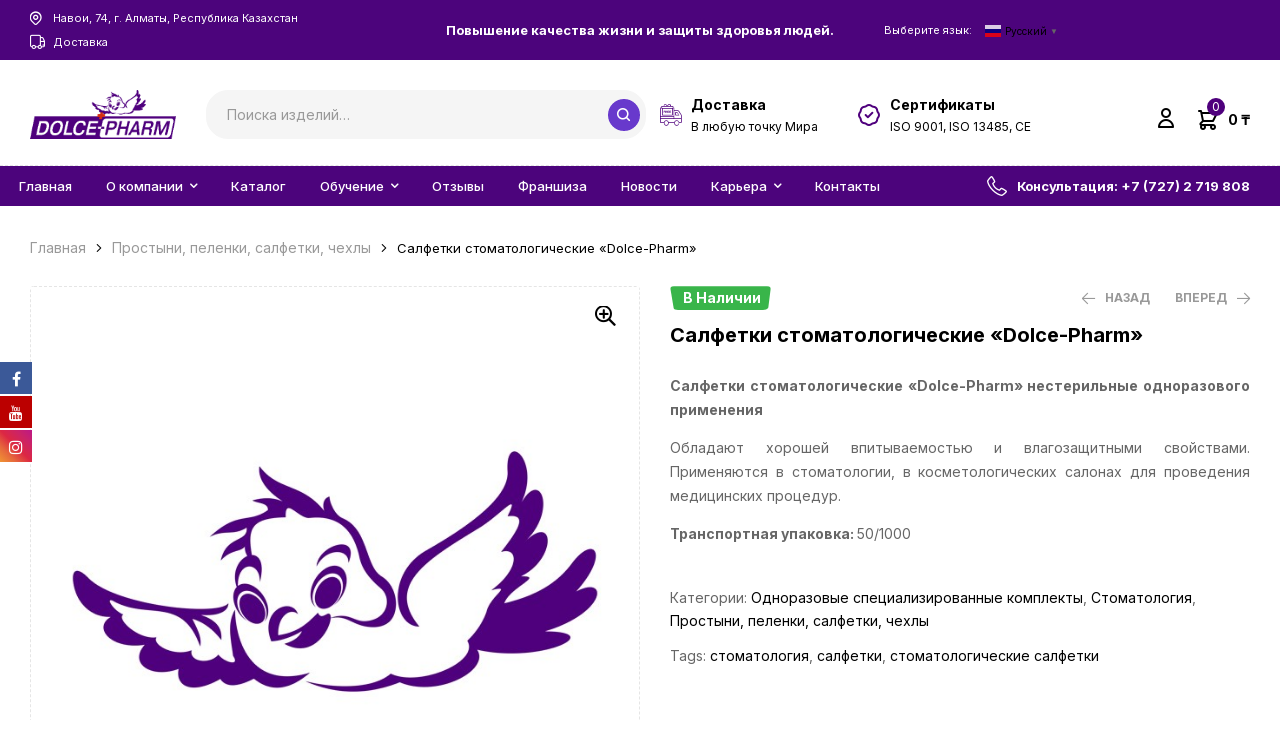

--- FILE ---
content_type: text/html; charset=UTF-8
request_url: https://dolcepharm.kz/product/salfetki-stomatologicheskie-dolce-pharm/
body_size: 46913
content:
<!doctype html>
<html lang="ru-RU">
<head>
	<!-- Google Tag Manager -->
<script>(function(w,d,s,l,i){w[l]=w[l]||[];w[l].push({'gtm.start':
new Date().getTime(),event:'gtm.js'});var f=d.getElementsByTagName(s)[0],
j=d.createElement(s),dl=l!='dataLayer'?'&l='+l:'';j.async=true;j.src=
'https://www.googletagmanager.com/gtm.js?id='+i+dl;f.parentNode.insertBefore(j,f);
})(window,document,'script','dataLayer','GTM-PFHSRLMM');</script>
<!-- End Google Tag Manager -->
	<!-- Google Tag Manager (noscript) -->
<noscript><iframe src="https://www.googletagmanager.com/ns.html?id=GTM-PFHSRLMM"
height="0" width="0" style="display:none;visibility:hidden"></iframe></noscript>
<!-- End Google Tag Manager (noscript) -->
	<meta charset="UTF-8">
	<meta name="viewport" content="width=device-width, initial-scale=1.0, maximum-scale=1.0">
	<link rel="profile" href="//gmpg.org/xfn/11">
	<title>Салфетки стоматологические «Dolce-Pharm» &#8211; Фармацевтическая компания Dolce-Pharm: медицинские маски, респираторы, перчатки, бахилы, хирургические комплекты оптом</title>

			<style>
			.fuse_social_icons_links {
			    display: block;
			}
			.facebook-awesome-social::before {
			    content: "\f09a" !important;
			}
			


			.awesome-social-img img {
			    position: absolute;
			    top: 50%;
			    left: 50%;
			    transform: translate(-50%,-50%);
			}

			.awesome-social-img {
			    position: relative;
			}			
			.icon_wrapper .awesome-social {
			    font-family: 'FuseAwesome' !important;
			}
			#icon_wrapper .fuse_social_icons_links .awesome-social {
			    font-family: "FuseAwesome" !important;
			    ext-rendering: auto !important;
			    -webkit-font-smoothing: antialiased !important;
			    -moz-osx-font-smoothing: grayscale !important;
			}
									
			
			#icon_wrapper{
				position: fixed;
				top: 50%;
				left: 0px;
				z-index: 99999;
			}
			
			.awesome-social

			{

            margin-top:2px;

			color: #fff !important;

			text-align: center !important;

			display: block;

			
			line-height: 34px !important;

			width: 32px !important;

			height: 32px !important;

			font-size:16px !important;

			


			}

			
			.fuse_social_icons_links

			{

			outline:0 !important;



			}

			.fuse_social_icons_links:hover{

			text-decoration:none !important;

			}

			
			.fb-awesome-social

			{

			background: #3b5998;
			border-color: #3b5998;
			
			}
			.facebook-awesome-social

			{

			background: #3b5998;
			border-color: #3b5998;
						}
			
			.fuseicon-threads.threads-awesome-social.awesome-social::before {
			    content: "\e900";
			    font-family: 'FuseCustomIcons' !important;
			    			}

			.fuseicon-threads.threads-awesome-social.awesome-social {
			    background: #000;
			}


			.tw-awesome-social

			{

			background:#00aced;
			border-color: #00aced;
			
			}
			.twitter-awesome-social

			{

			background:#00aced;
			border-color: #00aced;
			
			}
			.rss-awesome-social

			{

			background:#FA9B39;
			border-color: #FA9B39;
			
			}

			.linkedin-awesome-social

			{

			background:#007bb6;
			border-color: #007bb6;
						}

			.youtube-awesome-social

			{

			background:#bb0000;
			border-color: #bb0000;
						}

			.flickr-awesome-social

			{

			background: #ff0084;
			border-color: #ff0084;
						}

			.pinterest-awesome-social

			{

			background:#cb2027;
			border-color: #cb2027;
						}

			.stumbleupon-awesome-social

			{

			background:#f74425 ;
			border-color: #f74425;
						}

			.google-plus-awesome-social

			{

			background:#f74425 ;
			border-color: #f74425;
						}

			.instagram-awesome-social

			{

			    background: -moz-linear-gradient(45deg, #f09433 0%, #e6683c 25%, #dc2743 50%, #cc2366 75%, #bc1888 100%);
			    background: -webkit-linear-gradient(45deg, #f09433 0%,#e6683c 25%,#dc2743 50%,#cc2366 75%,#bc1888 100%);
			    background: linear-gradient(45deg, #f09433 0%,#e6683c 25%,#dc2743 50%,#cc2366 75%,#bc1888 100%);
			    filter: progid:DXImageTransform.Microsoft.gradient( startColorstr='#f09433', endColorstr='#bc1888',GradientType=1 );
			    border-color: #f09433;
					    

			}

			.tumblr-awesome-social

			{

			background: #32506d ;
			border-color: #32506d;
						}

			.vine-awesome-social

			{

			background: #00bf8f ;
			border-color: #00bf8f;
						}

            .vk-awesome-social {



            background: #45668e ;
            border-color: #45668e;
            
            }

            .soundcloud-awesome-social

                {

            background: #ff3300 ;
            border-color: #ff3300;
            
                }

                .reddit-awesome-social{



            background: #ff4500 ;
            border-color: #ff4500;

                            }

                .stack-awesome-social{



            background: #fe7a15 ;
            border-color: #fe7a15;
            
                }

                .behance-awesome-social{

            background: #1769ff ;
            border-color: #1769ff;
            
                }

                .github-awesome-social{

            background: #999999 ;
            border-color: #999999;
            


                }

                .envelope-awesome-social{

                  background: #ccc ;
 				  border-color: #ccc;                 
 				                  }

/*  Mobile */



@media(max-width:768px){
#icon_wrapper{



	display: none;

}

}







             




			</style>

<meta name='robots' content='max-image-preview:large' />
<link rel="dns-prefetch" href="//fonts.googleapis.com">
<link rel="dns-prefetch" href="//s.w.org">
<link rel='dns-prefetch' href='//fonts.googleapis.com' />
<link rel='dns-prefetch' href='//www.googletagmanager.com' />
<link rel="alternate" type="application/rss+xml" title="Фармацевтическая компания Dolce-Pharm: медицинские маски, респираторы, перчатки, бахилы, хирургические комплекты оптом &raquo; Лента" href="https://dolcepharm.kz/feed/" />
<link rel="alternate" title="oEmbed (JSON)" type="application/json+oembed" href="https://dolcepharm.kz/wp-json/oembed/1.0/embed?url=https%3A%2F%2Fdolcepharm.kz%2Fproduct%2Fsalfetki-stomatologicheskie-dolce-pharm%2F" />
<link rel="alternate" title="oEmbed (XML)" type="text/xml+oembed" href="https://dolcepharm.kz/wp-json/oembed/1.0/embed?url=https%3A%2F%2Fdolcepharm.kz%2Fproduct%2Fsalfetki-stomatologicheskie-dolce-pharm%2F&#038;format=xml" />
<style id='wp-img-auto-sizes-contain-inline-css'>
img:is([sizes=auto i],[sizes^="auto," i]){contain-intrinsic-size:3000px 1500px}
/*# sourceURL=wp-img-auto-sizes-contain-inline-css */
</style>
<link rel='stylesheet' id='hfe-widgets-style-css' href='https://dolcepharm.kz/wp-content/plugins/header-footer-elementor/inc/widgets-css/frontend.css?ver=1.6.38' media='all' />
<style id='wp-emoji-styles-inline-css'>

	img.wp-smiley, img.emoji {
		display: inline !important;
		border: none !important;
		box-shadow: none !important;
		height: 1em !important;
		width: 1em !important;
		margin: 0 0.07em !important;
		vertical-align: -0.1em !important;
		background: none !important;
		padding: 0 !important;
	}
/*# sourceURL=wp-emoji-styles-inline-css */
</style>
<link rel='stylesheet' id='wp-block-library-css' href='https://dolcepharm.kz/wp-includes/css/dist/block-library/style.min.css?ver=6.9' media='all' />
<link rel='stylesheet' id='wc-blocks-style-css' href='https://dolcepharm.kz/wp-content/plugins/woocommerce/assets/client/blocks/wc-blocks.css?ver=wc-9.5.2' media='all' />
<style id='global-styles-inline-css'>
:root{--wp--preset--aspect-ratio--square: 1;--wp--preset--aspect-ratio--4-3: 4/3;--wp--preset--aspect-ratio--3-4: 3/4;--wp--preset--aspect-ratio--3-2: 3/2;--wp--preset--aspect-ratio--2-3: 2/3;--wp--preset--aspect-ratio--16-9: 16/9;--wp--preset--aspect-ratio--9-16: 9/16;--wp--preset--color--black: #000000;--wp--preset--color--cyan-bluish-gray: #abb8c3;--wp--preset--color--white: #ffffff;--wp--preset--color--pale-pink: #f78da7;--wp--preset--color--vivid-red: #cf2e2e;--wp--preset--color--luminous-vivid-orange: #ff6900;--wp--preset--color--luminous-vivid-amber: #fcb900;--wp--preset--color--light-green-cyan: #7bdcb5;--wp--preset--color--vivid-green-cyan: #00d084;--wp--preset--color--pale-cyan-blue: #8ed1fc;--wp--preset--color--vivid-cyan-blue: #0693e3;--wp--preset--color--vivid-purple: #9b51e0;--wp--preset--gradient--vivid-cyan-blue-to-vivid-purple: linear-gradient(135deg,rgb(6,147,227) 0%,rgb(155,81,224) 100%);--wp--preset--gradient--light-green-cyan-to-vivid-green-cyan: linear-gradient(135deg,rgb(122,220,180) 0%,rgb(0,208,130) 100%);--wp--preset--gradient--luminous-vivid-amber-to-luminous-vivid-orange: linear-gradient(135deg,rgb(252,185,0) 0%,rgb(255,105,0) 100%);--wp--preset--gradient--luminous-vivid-orange-to-vivid-red: linear-gradient(135deg,rgb(255,105,0) 0%,rgb(207,46,46) 100%);--wp--preset--gradient--very-light-gray-to-cyan-bluish-gray: linear-gradient(135deg,rgb(238,238,238) 0%,rgb(169,184,195) 100%);--wp--preset--gradient--cool-to-warm-spectrum: linear-gradient(135deg,rgb(74,234,220) 0%,rgb(151,120,209) 20%,rgb(207,42,186) 40%,rgb(238,44,130) 60%,rgb(251,105,98) 80%,rgb(254,248,76) 100%);--wp--preset--gradient--blush-light-purple: linear-gradient(135deg,rgb(255,206,236) 0%,rgb(152,150,240) 100%);--wp--preset--gradient--blush-bordeaux: linear-gradient(135deg,rgb(254,205,165) 0%,rgb(254,45,45) 50%,rgb(107,0,62) 100%);--wp--preset--gradient--luminous-dusk: linear-gradient(135deg,rgb(255,203,112) 0%,rgb(199,81,192) 50%,rgb(65,88,208) 100%);--wp--preset--gradient--pale-ocean: linear-gradient(135deg,rgb(255,245,203) 0%,rgb(182,227,212) 50%,rgb(51,167,181) 100%);--wp--preset--gradient--electric-grass: linear-gradient(135deg,rgb(202,248,128) 0%,rgb(113,206,126) 100%);--wp--preset--gradient--midnight: linear-gradient(135deg,rgb(2,3,129) 0%,rgb(40,116,252) 100%);--wp--preset--font-size--small: 14px;--wp--preset--font-size--medium: 23px;--wp--preset--font-size--large: 26px;--wp--preset--font-size--x-large: 42px;--wp--preset--font-size--normal: 16px;--wp--preset--font-size--huge: 37px;--wp--preset--font-family--inter: "Inter", sans-serif;--wp--preset--font-family--cardo: Cardo;--wp--preset--spacing--20: 0.44rem;--wp--preset--spacing--30: 0.67rem;--wp--preset--spacing--40: 1rem;--wp--preset--spacing--50: 1.5rem;--wp--preset--spacing--60: 2.25rem;--wp--preset--spacing--70: 3.38rem;--wp--preset--spacing--80: 5.06rem;--wp--preset--shadow--natural: 6px 6px 9px rgba(0, 0, 0, 0.2);--wp--preset--shadow--deep: 12px 12px 50px rgba(0, 0, 0, 0.4);--wp--preset--shadow--sharp: 6px 6px 0px rgba(0, 0, 0, 0.2);--wp--preset--shadow--outlined: 6px 6px 0px -3px rgb(255, 255, 255), 6px 6px rgb(0, 0, 0);--wp--preset--shadow--crisp: 6px 6px 0px rgb(0, 0, 0);}:where(.is-layout-flex){gap: 0.5em;}:where(.is-layout-grid){gap: 0.5em;}body .is-layout-flex{display: flex;}.is-layout-flex{flex-wrap: wrap;align-items: center;}.is-layout-flex > :is(*, div){margin: 0;}body .is-layout-grid{display: grid;}.is-layout-grid > :is(*, div){margin: 0;}:where(.wp-block-columns.is-layout-flex){gap: 2em;}:where(.wp-block-columns.is-layout-grid){gap: 2em;}:where(.wp-block-post-template.is-layout-flex){gap: 1.25em;}:where(.wp-block-post-template.is-layout-grid){gap: 1.25em;}.has-black-color{color: var(--wp--preset--color--black) !important;}.has-cyan-bluish-gray-color{color: var(--wp--preset--color--cyan-bluish-gray) !important;}.has-white-color{color: var(--wp--preset--color--white) !important;}.has-pale-pink-color{color: var(--wp--preset--color--pale-pink) !important;}.has-vivid-red-color{color: var(--wp--preset--color--vivid-red) !important;}.has-luminous-vivid-orange-color{color: var(--wp--preset--color--luminous-vivid-orange) !important;}.has-luminous-vivid-amber-color{color: var(--wp--preset--color--luminous-vivid-amber) !important;}.has-light-green-cyan-color{color: var(--wp--preset--color--light-green-cyan) !important;}.has-vivid-green-cyan-color{color: var(--wp--preset--color--vivid-green-cyan) !important;}.has-pale-cyan-blue-color{color: var(--wp--preset--color--pale-cyan-blue) !important;}.has-vivid-cyan-blue-color{color: var(--wp--preset--color--vivid-cyan-blue) !important;}.has-vivid-purple-color{color: var(--wp--preset--color--vivid-purple) !important;}.has-black-background-color{background-color: var(--wp--preset--color--black) !important;}.has-cyan-bluish-gray-background-color{background-color: var(--wp--preset--color--cyan-bluish-gray) !important;}.has-white-background-color{background-color: var(--wp--preset--color--white) !important;}.has-pale-pink-background-color{background-color: var(--wp--preset--color--pale-pink) !important;}.has-vivid-red-background-color{background-color: var(--wp--preset--color--vivid-red) !important;}.has-luminous-vivid-orange-background-color{background-color: var(--wp--preset--color--luminous-vivid-orange) !important;}.has-luminous-vivid-amber-background-color{background-color: var(--wp--preset--color--luminous-vivid-amber) !important;}.has-light-green-cyan-background-color{background-color: var(--wp--preset--color--light-green-cyan) !important;}.has-vivid-green-cyan-background-color{background-color: var(--wp--preset--color--vivid-green-cyan) !important;}.has-pale-cyan-blue-background-color{background-color: var(--wp--preset--color--pale-cyan-blue) !important;}.has-vivid-cyan-blue-background-color{background-color: var(--wp--preset--color--vivid-cyan-blue) !important;}.has-vivid-purple-background-color{background-color: var(--wp--preset--color--vivid-purple) !important;}.has-black-border-color{border-color: var(--wp--preset--color--black) !important;}.has-cyan-bluish-gray-border-color{border-color: var(--wp--preset--color--cyan-bluish-gray) !important;}.has-white-border-color{border-color: var(--wp--preset--color--white) !important;}.has-pale-pink-border-color{border-color: var(--wp--preset--color--pale-pink) !important;}.has-vivid-red-border-color{border-color: var(--wp--preset--color--vivid-red) !important;}.has-luminous-vivid-orange-border-color{border-color: var(--wp--preset--color--luminous-vivid-orange) !important;}.has-luminous-vivid-amber-border-color{border-color: var(--wp--preset--color--luminous-vivid-amber) !important;}.has-light-green-cyan-border-color{border-color: var(--wp--preset--color--light-green-cyan) !important;}.has-vivid-green-cyan-border-color{border-color: var(--wp--preset--color--vivid-green-cyan) !important;}.has-pale-cyan-blue-border-color{border-color: var(--wp--preset--color--pale-cyan-blue) !important;}.has-vivid-cyan-blue-border-color{border-color: var(--wp--preset--color--vivid-cyan-blue) !important;}.has-vivid-purple-border-color{border-color: var(--wp--preset--color--vivid-purple) !important;}.has-vivid-cyan-blue-to-vivid-purple-gradient-background{background: var(--wp--preset--gradient--vivid-cyan-blue-to-vivid-purple) !important;}.has-light-green-cyan-to-vivid-green-cyan-gradient-background{background: var(--wp--preset--gradient--light-green-cyan-to-vivid-green-cyan) !important;}.has-luminous-vivid-amber-to-luminous-vivid-orange-gradient-background{background: var(--wp--preset--gradient--luminous-vivid-amber-to-luminous-vivid-orange) !important;}.has-luminous-vivid-orange-to-vivid-red-gradient-background{background: var(--wp--preset--gradient--luminous-vivid-orange-to-vivid-red) !important;}.has-very-light-gray-to-cyan-bluish-gray-gradient-background{background: var(--wp--preset--gradient--very-light-gray-to-cyan-bluish-gray) !important;}.has-cool-to-warm-spectrum-gradient-background{background: var(--wp--preset--gradient--cool-to-warm-spectrum) !important;}.has-blush-light-purple-gradient-background{background: var(--wp--preset--gradient--blush-light-purple) !important;}.has-blush-bordeaux-gradient-background{background: var(--wp--preset--gradient--blush-bordeaux) !important;}.has-luminous-dusk-gradient-background{background: var(--wp--preset--gradient--luminous-dusk) !important;}.has-pale-ocean-gradient-background{background: var(--wp--preset--gradient--pale-ocean) !important;}.has-electric-grass-gradient-background{background: var(--wp--preset--gradient--electric-grass) !important;}.has-midnight-gradient-background{background: var(--wp--preset--gradient--midnight) !important;}.has-small-font-size{font-size: var(--wp--preset--font-size--small) !important;}.has-medium-font-size{font-size: var(--wp--preset--font-size--medium) !important;}.has-large-font-size{font-size: var(--wp--preset--font-size--large) !important;}.has-x-large-font-size{font-size: var(--wp--preset--font-size--x-large) !important;}
/*# sourceURL=global-styles-inline-css */
</style>

<style id='classic-theme-styles-inline-css'>
/*! This file is auto-generated */
.wp-block-button__link{color:#fff;background-color:#32373c;border-radius:9999px;box-shadow:none;text-decoration:none;padding:calc(.667em + 2px) calc(1.333em + 2px);font-size:1.125em}.wp-block-file__button{background:#32373c;color:#fff;text-decoration:none}
/*# sourceURL=/wp-includes/css/classic-themes.min.css */
</style>
<link rel='stylesheet' id='ziggy-gutenberg-blocks-css' href='https://dolcepharm.kz/wp-content/themes/ziggy/assets/css/base/gutenberg-blocks.css?ver=1.2.4' media='all' />
<link rel='stylesheet' id='ctcocb-front-styling-css' href='https://dolcepharm.kz/wp-content/plugins/click-to-call-or-chat-buttons/ctcocb-front.css?ver=6.9' media='all' />
<link rel='stylesheet' id='contact-form-7-css' href='https://dolcepharm.kz/wp-content/plugins/contact-form-7/includes/css/styles.css?ver=6.0.2' media='all' />
<link rel='stylesheet' id='redux-extendify-styles-css' href='https://dolcepharm.kz/wp-content/plugins/fuse-social-floating-sidebar/framework/redux-core/assets/css/extendify-utilities.css?ver=4.4.0' media='all' />
<link rel='stylesheet' id='fuse-awesome-css' href='https://dolcepharm.kz/wp-content/plugins/fuse-social-floating-sidebar/inc/font-awesome/css/font-awesome.min.css?ver=5.4.11' media='all' />
<link rel='stylesheet' id='photoswipe-css' href='https://dolcepharm.kz/wp-content/plugins/woocommerce/assets/css/photoswipe/photoswipe.min.css?ver=9.5.2' media='all' />
<link rel='stylesheet' id='photoswipe-default-skin-css' href='https://dolcepharm.kz/wp-content/plugins/woocommerce/assets/css/photoswipe/default-skin/default-skin.min.css?ver=9.5.2' media='all' />
<style id='woocommerce-inline-inline-css'>
.woocommerce form .form-row .required { visibility: visible; }
/*# sourceURL=woocommerce-inline-inline-css */
</style>
<link rel='stylesheet' id='hfe-style-css' href='https://dolcepharm.kz/wp-content/plugins/header-footer-elementor/assets/css/header-footer-elementor.css?ver=1.6.38' media='all' />
<link rel='stylesheet' id='elementor-frontend-css' href='https://dolcepharm.kz/wp-content/uploads/elementor/css/custom-frontend-lite.min.css?ver=1724323352' media='all' />
<style id='elementor-frontend-inline-css'>
.elementor-kit-23450{--e-global-color-primary:#4F007D;--e-global-color-secondary:#000000;--e-global-color-text:#666666;--e-global-color-accent:#6839CC;--e-global-color-lighter:#999999;--e-global-color-highlight:#E56D6D;--e-global-color-border:#E5E5E5;--e-global-typography-primary-font-family:"Inter";--e-global-typography-secondary-font-family:"Inter";--e-global-typography-text-font-family:"Inter";--e-global-typography-accent-font-family:"Inter";--e-global-typography-special-font-family:"Inter";background-color:#fff;}.elementor-section.elementor-section-boxed > .elementor-container{max-width:1290px;}.e-con{--container-max-width:1290px;}.elementor-widget:not(:last-child){margin-block-end:0px;}.elementor-element{--widgets-spacing:0px 0px;}{}h1.entry-title{display:var(--page-title-display);}@media(max-width:1024px){.elementor-section.elementor-section-boxed > .elementor-container{max-width:1024px;}.e-con{--container-max-width:1024px;}}@media(max-width:767px){.elementor-section.elementor-section-boxed > .elementor-container{max-width:767px;}.e-con{--container-max-width:767px;}}
.elementor-184 .elementor-element.elementor-element-3968137 > .elementor-container > .elementor-column > .elementor-widget-wrap{align-content:center;align-items:center;}.elementor-184 .elementor-element.elementor-element-3968137:not(.elementor-motion-effects-element-type-background), .elementor-184 .elementor-element.elementor-element-3968137 > .elementor-motion-effects-container > .elementor-motion-effects-layer{background-color:#4c047c;}.elementor-184 .elementor-element.elementor-element-3968137{transition:background 0.3s, border 0.3s, border-radius 0.3s, box-shadow 0.3s;padding:6px 30px 6px 30px;}.elementor-184 .elementor-element.elementor-element-3968137 > .elementor-background-overlay{transition:background 0.3s, border-radius 0.3s, opacity 0.3s;}.elementor-184 .elementor-element.elementor-element-15877ab .elementor-icon-list-items:not(.elementor-inline-items) .elementor-icon-list-item:not(:last-child){padding-bottom:calc(32px/2);}.elementor-184 .elementor-element.elementor-element-15877ab .elementor-icon-list-items:not(.elementor-inline-items) .elementor-icon-list-item:not(:first-child){margin-top:calc(32px/2);}.elementor-184 .elementor-element.elementor-element-15877ab .elementor-icon-list-items.elementor-inline-items .elementor-icon-list-item{margin-right:calc(32px/2);margin-left:calc(32px/2);}.elementor-184 .elementor-element.elementor-element-15877ab .elementor-icon-list-items.elementor-inline-items{margin-right:calc(-32px/2);margin-left:calc(-32px/2);}body.rtl .elementor-184 .elementor-element.elementor-element-15877ab .elementor-icon-list-items.elementor-inline-items .elementor-icon-list-item:after{left:calc(-32px/2);}body:not(.rtl) .elementor-184 .elementor-element.elementor-element-15877ab .elementor-icon-list-items.elementor-inline-items .elementor-icon-list-item:after{right:calc(-32px/2);}.elementor-184 .elementor-element.elementor-element-15877ab .elementor-icon-list-icon i{color:#FFFFFF;transition:color 0.3s;}.elementor-184 .elementor-element.elementor-element-15877ab .elementor-icon-list-icon svg{fill:#FFFFFF;transition:fill 0.3s;}.elementor-184 .elementor-element.elementor-element-15877ab .elementor-icon-list-item:hover .elementor-icon-list-icon i{color:#C0C0C0;}.elementor-184 .elementor-element.elementor-element-15877ab .elementor-icon-list-item:hover .elementor-icon-list-icon svg{fill:#C0C0C0;}.elementor-184 .elementor-element.elementor-element-15877ab{--e-icon-list-icon-size:14px;--icon-vertical-offset:0px;}.elementor-184 .elementor-element.elementor-element-15877ab .elementor-icon-list-icon{transform:rotate(0deg);}.elementor-184 .elementor-element.elementor-element-15877ab .elementor-icon-list-item > .elementor-icon-list-text, .elementor-184 .elementor-element.elementor-element-15877ab .elementor-icon-list-item > a{font-size:11px;font-weight:400;line-height:24px;}.elementor-184 .elementor-element.elementor-element-15877ab .elementor-icon-list-items .elementor-icon-list-item .elementor-icon-list-text{color:#FFFFFF;}.elementor-184 .elementor-element.elementor-element-15877ab .elementor-icon-list-items .elementor-icon-list-item:hover .elementor-icon-list-text{color:#C0C0C0;}.elementor-184 .elementor-element.elementor-element-15877ab .elementor-icon-list-text{transition:color 0.3s;}.elementor-184 .elementor-element.elementor-element-c0dcfd4.elementor-column > .elementor-widget-wrap{justify-content:center;}.elementor-184 .elementor-element.elementor-element-c0dcfd4 > .elementor-widget-wrap > .elementor-widget:not(.elementor-widget__width-auto):not(.elementor-widget__width-initial):not(:last-child):not(.elementor-absolute){margin-bottom:0px;}.elementor-184 .elementor-element.elementor-element-a4b8b05{width:auto;max-width:auto;text-align:center;color:#FFFFFF;font-size:13px;font-weight:700;}.elementor-184 .elementor-element.elementor-element-50cf36d{width:auto;max-width:auto;color:#FFFFFF;font-size:11px;}.elementor-184 .elementor-element.elementor-element-50cf36d > .elementor-widget-container{margin:0px 10px -10px 0px;}.elementor-184 .elementor-element.elementor-element-d83ec01{width:auto;max-width:auto;color:#FFFFFF;}.elementor-184 .elementor-element.elementor-element-a137201 > .elementor-container > .elementor-column > .elementor-widget-wrap{align-content:center;align-items:center;}.elementor-184 .elementor-element.elementor-element-a137201{border-style:dashed;border-width:0px 0px 1px 0px;border-color:var( --e-global-color-border );transition:background 0.3s, border 0.3s, border-radius 0.3s, box-shadow 0.3s;padding:30px 30px 26px 30px;}.elementor-184 .elementor-element.elementor-element-a137201 > .elementor-background-overlay{transition:background 0.3s, border-radius 0.3s, opacity 0.3s;}.elementor-184 .elementor-element.elementor-element-8513b95 .hfe-site-logo-container, .elementor-184 .elementor-element.elementor-element-8513b95 .hfe-caption-width figcaption{text-align:left;}.elementor-184 .elementor-element.elementor-element-8513b95 .widget-image-caption{margin-top:0px;margin-bottom:0px;}.elementor-184 .elementor-element.elementor-element-8513b95 .hfe-site-logo-container .hfe-site-logo-img{border-style:none;}.elementor-184 .elementor-element.elementor-element-5f797a8 > .elementor-element-populated{margin:0px 0px 0px 30px;--e-column-margin-right:0px;--e-column-margin-left:30px;}.elementor-184 .elementor-element.elementor-element-9a9bd62{width:var( --container-widget-width, 440px );max-width:440px;--container-widget-width:440px;--container-widget-flex-grow:0;}.elementor-184 .elementor-element.elementor-element-9a9bd62 form input[type=search]{border-width:1px 1px 1px 1px;border-color:#F5F5F5;background:#F5F5F5;}.elementor-184 .elementor-element.elementor-element-9a9bd62 form input[type=search]:focus{border-color:var( --e-global-color-accent );}.elementor-184 .elementor-element.elementor-element-9a9bd62 .widget_product_search form input[type=search]{border-radius:22px 22px 22px 22px;}.elementor-184 .elementor-element.elementor-element-8f082fe.elementor-column > .elementor-widget-wrap{justify-content:flex-end;}.elementor-184 .elementor-element.elementor-element-17d3a92{width:auto;max-width:auto;--icon-box-icon-margin:10px;}.elementor-184 .elementor-element.elementor-element-17d3a92 > .elementor-widget-container{margin:0px 40px 0px 0px;}.elementor-184 .elementor-element.elementor-element-17d3a92 .elementor-icon-box-title{margin-bottom:0px;color:var( --e-global-color-secondary );}.elementor-184 .elementor-element.elementor-element-17d3a92 .elementor-icon{font-size:22px;}.elementor-184 .elementor-element.elementor-element-17d3a92 .elementor-icon-box-title, .elementor-184 .elementor-element.elementor-element-17d3a92 .elementor-icon-box-title a{font-size:14px;font-weight:700;line-height:24px;}.elementor-184 .elementor-element.elementor-element-17d3a92 .elementor-icon-box-description{color:#000000;font-size:12px;font-weight:400;line-height:20px;}.elementor-184 .elementor-element.elementor-element-7512be5{width:auto;max-width:auto;--icon-box-icon-margin:10px;}.elementor-184 .elementor-element.elementor-element-7512be5 .elementor-icon-box-title{margin-bottom:0px;color:var( --e-global-color-secondary );}.elementor-184 .elementor-element.elementor-element-7512be5 .elementor-icon{font-size:22px;}.elementor-184 .elementor-element.elementor-element-7512be5 .elementor-icon-box-title, .elementor-184 .elementor-element.elementor-element-7512be5 .elementor-icon-box-title a{font-size:14px;font-weight:700;line-height:24px;}.elementor-184 .elementor-element.elementor-element-7512be5 .elementor-icon-box-description{color:#000000;font-size:12px;font-weight:400;line-height:20px;}.elementor-184 .elementor-element.elementor-element-dca62e3.elementor-column > .elementor-widget-wrap{justify-content:flex-end;}.elementor-184 .elementor-element.elementor-element-1539f2a > .elementor-widget-container{margin:5px 0px 0px 0px;}.elementor-184 .elementor-element.elementor-element-e480185{width:auto;max-width:auto;}.elementor-184 .elementor-element.elementor-element-e480185 > .elementor-widget-container{margin:0px 0px 0px 10px;}.elementor-184 .elementor-element.elementor-element-14c138f:not(.elementor-motion-effects-element-type-background), .elementor-184 .elementor-element.elementor-element-14c138f > .elementor-motion-effects-container > .elementor-motion-effects-layer{background-color:#4c047c;}.elementor-184 .elementor-element.elementor-element-14c138f{transition:background 0.3s, border 0.3s, border-radius 0.3s, box-shadow 0.3s;padding:0px 30px 0px 30px;}.elementor-184 .elementor-element.elementor-element-14c138f > .elementor-background-overlay{transition:background 0.3s, border-radius 0.3s, opacity 0.3s;}.elementor-bc-flex-widget .elementor-184 .elementor-element.elementor-element-6ae39fe.elementor-column .elementor-widget-wrap{align-items:center;}.elementor-184 .elementor-element.elementor-element-6ae39fe.elementor-column.elementor-element[data-element_type="column"] > .elementor-widget-wrap.elementor-element-populated{align-content:center;align-items:center;}.elementor-184 .elementor-element.elementor-element-6ae39fe.elementor-column > .elementor-widget-wrap{justify-content:space-between;}.elementor-184 .elementor-element.elementor-element-facf616{width:auto;max-width:auto;}.elementor-184 .elementor-element.elementor-element-facf616 > .elementor-widget-container{margin:0px 0px 0px -5px;}.elementor-184 .elementor-element.elementor-element-facf616 .main-navigation{text-align:left;}.elementor-184 .elementor-element.elementor-element-facf616 .main-navigation ul.menu > li.menu-item > a{font-size:13px;font-weight:500;text-transform:none;line-height:20px;padding:10px 15px 10px 15px;}.elementor-184 .elementor-element.elementor-element-facf616 .main-navigation ul.menu li.menu-item .sub-menu .menu-item a{font-size:14px;font-weight:400;}.elementor-184 .elementor-element.elementor-element-facf616 .main-navigation ul.menu > li.menu-item > a:not(:hover){color:#FFFFFF;}.elementor-184 .elementor-element.elementor-element-facf616 .main-navigation ul.menu > li.menu-item > a:not(:hover):after{color:#FFFFFF;}.elementor-184 .elementor-element.elementor-element-facf616 .main-navigation ul.menu li.menu-item .sub-menu .menu-item a:not(:hover){color:#020202;}.elementor-184 .elementor-element.elementor-element-facf616 .main-navigation ul.menu >li.menu-item >a:hover{color:#DEDEDE;}.elementor-184 .elementor-element.elementor-element-facf616 .main-navigation ul.menu > li.menu-item > a > span:before{background-color:#DEDEDE;}.elementor-184 .elementor-element.elementor-element-daeed25{width:auto;max-width:auto;--e-icon-list-icon-size:20px;--icon-vertical-offset:0px;}.elementor-184 .elementor-element.elementor-element-daeed25 > .elementor-widget-container{margin:0px 0px 0px 0px;}.elementor-184 .elementor-element.elementor-element-daeed25 .elementor-icon-list-items:not(.elementor-inline-items) .elementor-icon-list-item:not(:last-child){padding-bottom:calc(1px/2);}.elementor-184 .elementor-element.elementor-element-daeed25 .elementor-icon-list-items:not(.elementor-inline-items) .elementor-icon-list-item:not(:first-child){margin-top:calc(1px/2);}.elementor-184 .elementor-element.elementor-element-daeed25 .elementor-icon-list-items.elementor-inline-items .elementor-icon-list-item{margin-right:calc(1px/2);margin-left:calc(1px/2);}.elementor-184 .elementor-element.elementor-element-daeed25 .elementor-icon-list-items.elementor-inline-items{margin-right:calc(-1px/2);margin-left:calc(-1px/2);}body.rtl .elementor-184 .elementor-element.elementor-element-daeed25 .elementor-icon-list-items.elementor-inline-items .elementor-icon-list-item:after{left:calc(-1px/2);}body:not(.rtl) .elementor-184 .elementor-element.elementor-element-daeed25 .elementor-icon-list-items.elementor-inline-items .elementor-icon-list-item:after{right:calc(-1px/2);}.elementor-184 .elementor-element.elementor-element-daeed25 .elementor-icon-list-icon i{color:#FFFFFF;transition:color 0.3s;}.elementor-184 .elementor-element.elementor-element-daeed25 .elementor-icon-list-icon svg{fill:#FFFFFF;transition:fill 0.3s;}.elementor-184 .elementor-element.elementor-element-daeed25 .elementor-icon-list-icon{transform:rotate(0deg);}.elementor-184 .elementor-element.elementor-element-daeed25 .elementor-icon-list-item > .elementor-icon-list-text, .elementor-184 .elementor-element.elementor-element-daeed25 .elementor-icon-list-item > a{font-size:13px;font-weight:700;}.elementor-184 .elementor-element.elementor-element-daeed25 .elementor-icon-list-items .elementor-icon-list-item .elementor-icon-list-text{color:#FFFFFF;}.elementor-184 .elementor-element.elementor-element-daeed25 .elementor-icon-list-items .elementor-icon-list-item:hover .elementor-icon-list-text{color:#F4F4F4;}.elementor-184 .elementor-element.elementor-element-daeed25 .elementor-icon-list-text{transition:color 0.3s;}.elementor-184 .elementor-element.elementor-element-daeed25 .elementor-icon-list-item .elementor-icon-list-text:before{background-color:#FFFFFF;}@media(max-width:1024px){.elementor-184 .elementor-element.elementor-element-a137201{border-width:0px 0px 0px 0px;}}@media(min-width:768px){.elementor-184 .elementor-element.elementor-element-71d9bf4{width:30%;}.elementor-184 .elementor-element.elementor-element-c0dcfd4{width:40%;}.elementor-184 .elementor-element.elementor-element-2c735f8{width:29.332%;}.elementor-184 .elementor-element.elementor-element-89019f4{width:12%;}.elementor-184 .elementor-element.elementor-element-5f797a8{width:37.301%;}.elementor-184 .elementor-element.elementor-element-8f082fe{width:32.753%;}.elementor-184 .elementor-element.elementor-element-dca62e3{width:17.927%;}}@media(max-width:1200px) and (min-width:768px){.elementor-184 .elementor-element.elementor-element-71d9bf4{width:35%;}.elementor-184 .elementor-element.elementor-element-c0dcfd4{width:60%;}.elementor-184 .elementor-element.elementor-element-2c735f8{width:30%;}.elementor-184 .elementor-element.elementor-element-89019f4{width:14%;}.elementor-184 .elementor-element.elementor-element-5f797a8{width:28%;}.elementor-184 .elementor-element.elementor-element-8f082fe{width:40%;}}@media(max-width:1024px) and (min-width:768px){.elementor-184 .elementor-element.elementor-element-71d9bf4{width:100%;}.elementor-184 .elementor-element.elementor-element-c0dcfd4{width:100%;}.elementor-184 .elementor-element.elementor-element-89019f4{width:50%;}.elementor-184 .elementor-element.elementor-element-dca62e3{width:50%;}}@media(max-width:880px) and (min-width:768px){.elementor-184 .elementor-element.elementor-element-71d9bf4{width:100%;}.elementor-184 .elementor-element.elementor-element-2c735f8{width:30%;}.elementor-184 .elementor-element.elementor-element-89019f4{width:80%;}.elementor-184 .elementor-element.elementor-element-dca62e3{width:20%;}}@media(max-width:1366px){.elementor-184 .elementor-element.elementor-element-c0dcfd4.elementor-column > .elementor-widget-wrap{justify-content:center;}}@media(max-width:767px){.elementor-184 .elementor-element.elementor-element-3968137{padding:8px 15px 8px 15px;}.elementor-184 .elementor-element.elementor-element-a137201{padding:20px 15px 20px 15px;}.elementor-184 .elementor-element.elementor-element-89019f4{width:50%;}.elementor-184 .elementor-element.elementor-element-dca62e3{width:50%;}}
.elementor-188 .elementor-element.elementor-element-b08cd2c:not(.elementor-motion-effects-element-type-background), .elementor-188 .elementor-element.elementor-element-b08cd2c > .elementor-motion-effects-container > .elementor-motion-effects-layer{background-color:#FFFFFF;background-position:top center;background-repeat:no-repeat;}.elementor-188 .elementor-element.elementor-element-b08cd2c{border-style:dashed;border-width:1px 0px 0px 0px;border-color:var( --e-global-color-border );transition:background 0.3s, border 0.3s, border-radius 0.3s, box-shadow 0.3s;padding:90px 30px 40px 30px;}.elementor-188 .elementor-element.elementor-element-b08cd2c > .elementor-background-overlay{transition:background 0.3s, border-radius 0.3s, opacity 0.3s;}.elementor-188 .elementor-element.elementor-element-62ebd78{margin-top:0px;margin-bottom:40px;}.elementor-188 .elementor-element.elementor-element-6446814 > .elementor-widget-wrap > .elementor-widget:not(.elementor-widget__width-auto):not(.elementor-widget__width-initial):not(:last-child):not(.elementor-absolute){margin-bottom:0px;}.elementor-188 .elementor-element.elementor-element-6446814 > .elementor-element-populated{padding:0px 50px 0px 0px;}.elementor-188 .elementor-element.elementor-element-58108da > .elementor-widget-container{margin:0px 0px 20px 0px;}.elementor-188 .elementor-element.elementor-element-58108da{text-align:left;}.elementor-188 .elementor-element.elementor-element-c36b1d8 > .elementor-widget-container{margin:0px 0px 18px 0px;}.elementor-188 .elementor-element.elementor-element-c36b1d8{text-align:justify;}.elementor-188 .elementor-element.elementor-element-a943e0d > .elementor-widget-container{margin:0px 0px 15px 0px;}.elementor-188 .elementor-element.elementor-element-a943e0d .elementor-icon-list-icon i{color:var( --e-global-color-secondary );transition:color 0.3s;}.elementor-188 .elementor-element.elementor-element-a943e0d .elementor-icon-list-icon svg{fill:var( --e-global-color-secondary );transition:fill 0.3s;}.elementor-188 .elementor-element.elementor-element-a943e0d{--e-icon-list-icon-size:20px;--icon-vertical-offset:0px;}.elementor-188 .elementor-element.elementor-element-a943e0d .elementor-icon-list-icon{transform:rotate(0deg);}.elementor-188 .elementor-element.elementor-element-a943e0d .elementor-icon-list-item > .elementor-icon-list-text, .elementor-188 .elementor-element.elementor-element-a943e0d .elementor-icon-list-item > a{font-size:14px;font-weight:700;}.elementor-188 .elementor-element.elementor-element-a943e0d .elementor-icon-list-items .elementor-icon-list-item .elementor-icon-list-text{color:var( --e-global-color-secondary );}.elementor-188 .elementor-element.elementor-element-a943e0d .elementor-icon-list-text{transition:color 0.3s;}.elementor-188 .elementor-element.elementor-element-9053715 > .elementor-widget-container{margin:0px 0px 25px 0px;}.elementor-188 .elementor-element.elementor-element-9053715 .elementor-heading-title{font-size:20px;}.elementor-188 .elementor-element.elementor-element-25fd23f{--grid-template-columns:repeat(0, auto);--icon-size:15px;--grid-column-gap:11px;--grid-row-gap:0px;}.elementor-188 .elementor-element.elementor-element-25fd23f .elementor-widget-container{text-align:left;}.elementor-188 .elementor-element.elementor-element-25fd23f .elementor-social-icon{background-color:#F5F5F5;--icon-padding:1em;}.elementor-188 .elementor-element.elementor-element-25fd23f .elementor-social-icon i{color:var( --e-global-color-secondary );}.elementor-188 .elementor-element.elementor-element-25fd23f .elementor-social-icon svg{fill:var( --e-global-color-secondary );}.elementor-188 .elementor-element.elementor-element-25fd23f .elementor-social-icon:hover{background-color:var( --e-global-color-accent );}.elementor-188 .elementor-element.elementor-element-25fd23f .elementor-social-icon:hover i{color:#FFFFFF;}.elementor-188 .elementor-element.elementor-element-25fd23f .elementor-social-icon:hover svg{fill:#FFFFFF;}.elementor-188 .elementor-element.elementor-element-68c924d > .elementor-element-populated{margin:0px 20px 0px 20px;--e-column-margin-right:20px;--e-column-margin-left:20px;}.elementor-188 .elementor-element.elementor-element-78a4aa2 > .elementor-widget-container{margin:0px 0px 20px 0px;}.elementor-188 .elementor-element.elementor-element-78a4aa2{text-align:left;}.elementor-188 .elementor-element.elementor-element-78a4aa2 .elementor-heading-title{color:var( --e-global-color-secondary );font-size:14px;font-weight:700;text-transform:uppercase;line-height:24px;}.elementor-188 .elementor-element.elementor-element-f1f1afb .sub-menu a.hfe-sub-menu-item,
						 .elementor-188 .elementor-element.elementor-element-f1f1afb nav.hfe-dropdown li a.hfe-menu-item,
						 .elementor-188 .elementor-element.elementor-element-f1f1afb nav.hfe-dropdown li a.hfe-sub-menu-item,
						 .elementor-188 .elementor-element.elementor-element-f1f1afb nav.hfe-dropdown-expandible li a.hfe-menu-item,
						 .elementor-188 .elementor-element.elementor-element-f1f1afb nav.hfe-dropdown-expandible li a.hfe-sub-menu-item{padding-top:15px;padding-bottom:15px;}.elementor-188 .elementor-element.elementor-element-f1f1afb a.hfe-menu-item, .elementor-188 .elementor-element.elementor-element-f1f1afb a.hfe-sub-menu-item{font-size:14px;line-height:36px;}.elementor-188 .elementor-element.elementor-element-f1f1afb .sub-menu,
								.elementor-188 .elementor-element.elementor-element-f1f1afb nav.hfe-dropdown,
								.elementor-188 .elementor-element.elementor-element-f1f1afb nav.hfe-dropdown-expandible,
								.elementor-188 .elementor-element.elementor-element-f1f1afb nav.hfe-dropdown .menu-item a.hfe-menu-item,
								.elementor-188 .elementor-element.elementor-element-f1f1afb nav.hfe-dropdown .menu-item a.hfe-sub-menu-item{background-color:#fff;}.elementor-188 .elementor-element.elementor-element-f1f1afb .sub-menu li.menu-item:not(:last-child),
						.elementor-188 .elementor-element.elementor-element-f1f1afb nav.hfe-dropdown li.menu-item:not(:last-child),
						.elementor-188 .elementor-element.elementor-element-f1f1afb nav.hfe-dropdown-expandible li.menu-item:not(:last-child){border-bottom-style:solid;border-bottom-color:#c4c4c4;border-bottom-width:1px;}.elementor-188 .elementor-element.elementor-element-f0b8e7f > .elementor-element-populated{margin:0px 15px 0px 15px;--e-column-margin-right:15px;--e-column-margin-left:15px;}.elementor-188 .elementor-element.elementor-element-ca6eeec > .elementor-widget-container{margin:0px 0px 20px 0px;}.elementor-188 .elementor-element.elementor-element-ca6eeec{text-align:left;}.elementor-188 .elementor-element.elementor-element-ca6eeec .elementor-heading-title{color:var( --e-global-color-secondary );font-size:14px;font-weight:700;text-transform:uppercase;line-height:24px;}.elementor-188 .elementor-element.elementor-element-2272bd6 .sub-menu a.hfe-sub-menu-item,
						 .elementor-188 .elementor-element.elementor-element-2272bd6 nav.hfe-dropdown li a.hfe-menu-item,
						 .elementor-188 .elementor-element.elementor-element-2272bd6 nav.hfe-dropdown li a.hfe-sub-menu-item,
						 .elementor-188 .elementor-element.elementor-element-2272bd6 nav.hfe-dropdown-expandible li a.hfe-menu-item,
						 .elementor-188 .elementor-element.elementor-element-2272bd6 nav.hfe-dropdown-expandible li a.hfe-sub-menu-item{padding-top:15px;padding-bottom:15px;}.elementor-188 .elementor-element.elementor-element-2272bd6 a.hfe-menu-item, .elementor-188 .elementor-element.elementor-element-2272bd6 a.hfe-sub-menu-item{font-size:14px;line-height:36px;}.elementor-188 .elementor-element.elementor-element-2272bd6 .sub-menu,
								.elementor-188 .elementor-element.elementor-element-2272bd6 nav.hfe-dropdown,
								.elementor-188 .elementor-element.elementor-element-2272bd6 nav.hfe-dropdown-expandible,
								.elementor-188 .elementor-element.elementor-element-2272bd6 nav.hfe-dropdown .menu-item a.hfe-menu-item,
								.elementor-188 .elementor-element.elementor-element-2272bd6 nav.hfe-dropdown .menu-item a.hfe-sub-menu-item{background-color:#fff;}.elementor-188 .elementor-element.elementor-element-2272bd6 .sub-menu li.menu-item:not(:last-child),
						.elementor-188 .elementor-element.elementor-element-2272bd6 nav.hfe-dropdown li.menu-item:not(:last-child),
						.elementor-188 .elementor-element.elementor-element-2272bd6 nav.hfe-dropdown-expandible li.menu-item:not(:last-child){border-bottom-style:solid;border-bottom-color:#c4c4c4;border-bottom-width:1px;}.elementor-188 .elementor-element.elementor-element-cd20eea > .elementor-element-populated{margin:0px 15px 0px 15px;--e-column-margin-right:15px;--e-column-margin-left:15px;}.elementor-188 .elementor-element.elementor-element-5bc8e8c > .elementor-widget-container{margin:0px 0px 20px 0px;}.elementor-188 .elementor-element.elementor-element-5bc8e8c{text-align:left;}.elementor-188 .elementor-element.elementor-element-5bc8e8c .elementor-heading-title{color:var( --e-global-color-secondary );font-size:14px;font-weight:700;text-transform:uppercase;line-height:24px;}.elementor-188 .elementor-element.elementor-element-2581fa8 .sub-menu a.hfe-sub-menu-item,
						 .elementor-188 .elementor-element.elementor-element-2581fa8 nav.hfe-dropdown li a.hfe-menu-item,
						 .elementor-188 .elementor-element.elementor-element-2581fa8 nav.hfe-dropdown li a.hfe-sub-menu-item,
						 .elementor-188 .elementor-element.elementor-element-2581fa8 nav.hfe-dropdown-expandible li a.hfe-menu-item,
						 .elementor-188 .elementor-element.elementor-element-2581fa8 nav.hfe-dropdown-expandible li a.hfe-sub-menu-item{padding-top:15px;padding-bottom:15px;}.elementor-188 .elementor-element.elementor-element-2581fa8 a.hfe-menu-item, .elementor-188 .elementor-element.elementor-element-2581fa8 a.hfe-sub-menu-item{font-size:14px;line-height:36px;}.elementor-188 .elementor-element.elementor-element-2581fa8 .sub-menu,
								.elementor-188 .elementor-element.elementor-element-2581fa8 nav.hfe-dropdown,
								.elementor-188 .elementor-element.elementor-element-2581fa8 nav.hfe-dropdown-expandible,
								.elementor-188 .elementor-element.elementor-element-2581fa8 nav.hfe-dropdown .menu-item a.hfe-menu-item,
								.elementor-188 .elementor-element.elementor-element-2581fa8 nav.hfe-dropdown .menu-item a.hfe-sub-menu-item{background-color:#fff;}.elementor-188 .elementor-element.elementor-element-2581fa8 .sub-menu li.menu-item:not(:last-child),
						.elementor-188 .elementor-element.elementor-element-2581fa8 nav.hfe-dropdown li.menu-item:not(:last-child),
						.elementor-188 .elementor-element.elementor-element-2581fa8 nav.hfe-dropdown-expandible li.menu-item:not(:last-child){border-bottom-style:solid;border-bottom-color:#c4c4c4;border-bottom-width:1px;}.elementor-188 .elementor-element.elementor-element-6c6504a > .elementor-element-populated{margin:0px 0px 0px 15px;--e-column-margin-right:0px;--e-column-margin-left:15px;}.elementor-188 .elementor-element.elementor-element-ce6fe80 > .elementor-widget-container{margin:0px 0px 20px 0px;}.elementor-188 .elementor-element.elementor-element-ce6fe80{text-align:left;}.elementor-188 .elementor-element.elementor-element-ce6fe80 .elementor-heading-title{color:var( --e-global-color-secondary );font-size:14px;font-weight:700;text-transform:uppercase;line-height:24px;}.elementor-188 .elementor-element.elementor-element-c19af3b > .elementor-widget-container{margin:0px 0px 15px 0px;}.elementor-188 .elementor-element.elementor-element-c19af3b{text-align:justify;font-size:14px;line-height:24px;}.elementor-188 .elementor-element.elementor-element-91ac239 > .elementor-widget-container{margin:0px 0px 20px 0px;}.elementor-188 .elementor-element.elementor-element-824cb3b{width:auto;max-width:auto;}.elementor-188 .elementor-element.elementor-element-cbccb88{width:auto;max-width:auto;}.elementor-188 .elementor-element.elementor-element-db8a1ca{width:auto;max-width:auto;}.elementor-188 .elementor-element.elementor-element-f88a7ec > .elementor-widget-container{margin:21px 0px 20px 5px;}.elementor-188 .elementor-element.elementor-element-f88a7ec .elementor-icon-list-icon i{color:var( --e-global-color-secondary );transition:color 0.3s;}.elementor-188 .elementor-element.elementor-element-f88a7ec .elementor-icon-list-icon svg{fill:var( --e-global-color-secondary );transition:fill 0.3s;}.elementor-188 .elementor-element.elementor-element-f88a7ec{--e-icon-list-icon-size:23px;--icon-vertical-offset:0px;}.elementor-188 .elementor-element.elementor-element-f88a7ec .elementor-icon-list-icon{padding-right:0px;transform:rotate(0deg);}.elementor-188 .elementor-element.elementor-element-f88a7ec .elementor-icon-list-item > .elementor-icon-list-text, .elementor-188 .elementor-element.elementor-element-f88a7ec .elementor-icon-list-item > a{font-size:14px;font-weight:700;}.elementor-188 .elementor-element.elementor-element-f88a7ec .elementor-icon-list-items .elementor-icon-list-item .elementor-icon-list-text{color:var( --e-global-color-secondary );}.elementor-188 .elementor-element.elementor-element-f88a7ec .elementor-icon-list-text{transition:color 0.3s;}.elementor-188 .elementor-element.elementor-element-94cbfca{width:auto;max-width:auto;}.elementor-188 .elementor-element.elementor-element-94cbfca > .elementor-widget-container{margin:0px 10px 0px 0px;}.elementor-188 .elementor-element.elementor-element-69d7cb5{width:auto;max-width:auto;}.elementor-188 .elementor-element.elementor-element-0f6ff05{--divider-border-style:dashed;--divider-color:var( --e-global-color-border );--divider-border-width:1px;}.elementor-188 .elementor-element.elementor-element-0f6ff05 .elementor-divider-separator{width:100%;}.elementor-188 .elementor-element.elementor-element-0f6ff05 .elementor-divider{padding-block-start:15px;padding-block-end:15px;}.elementor-188 .elementor-element.elementor-element-46e8281 > .elementor-container > .elementor-column > .elementor-widget-wrap{align-content:center;align-items:center;}.elementor-188 .elementor-element.elementor-element-46e8281{padding:25px 0px 0px 0px;}.elementor-bc-flex-widget .elementor-188 .elementor-element.elementor-element-d4d2a37.elementor-column .elementor-widget-wrap{align-items:center;}.elementor-188 .elementor-element.elementor-element-d4d2a37.elementor-column.elementor-element[data-element_type="column"] > .elementor-widget-wrap.elementor-element-populated{align-content:center;align-items:center;}.elementor-188 .elementor-element.elementor-element-9e11395{font-size:12px;font-weight:400;line-height:22px;}.elementor-188 .elementor-element.elementor-element-700e8fc.elementor-column > .elementor-widget-wrap{justify-content:center;}.elementor-188 .elementor-element.elementor-element-29899e7.elementor-column > .elementor-widget-wrap{justify-content:flex-end;}.elementor-188 .elementor-element.elementor-element-29899e7 > .elementor-widget-wrap > .elementor-widget:not(.elementor-widget__width-auto):not(.elementor-widget__width-initial):not(:last-child):not(.elementor-absolute){margin-bottom:0px;}.elementor-188 .elementor-element.elementor-element-0ddfe22 .elementor-icon-list-item:not(:last-child):after{content:"";border-color:var( --e-global-color-border );}.elementor-188 .elementor-element.elementor-element-0ddfe22 .elementor-icon-list-items:not(.elementor-inline-items) .elementor-icon-list-item:not(:last-child):after{border-top-style:solid;border-top-width:1px;}.elementor-188 .elementor-element.elementor-element-0ddfe22 .elementor-icon-list-items.elementor-inline-items .elementor-icon-list-item:not(:last-child):after{border-left-style:solid;}.elementor-188 .elementor-element.elementor-element-0ddfe22 .elementor-inline-items .elementor-icon-list-item:not(:last-child):after{border-left-width:1px;}.elementor-188 .elementor-element.elementor-element-0ddfe22 .elementor-icon-list-icon i{transition:color 0.3s;}.elementor-188 .elementor-element.elementor-element-0ddfe22 .elementor-icon-list-icon svg{transition:fill 0.3s;}.elementor-188 .elementor-element.elementor-element-0ddfe22{--e-icon-list-icon-size:14px;--icon-vertical-offset:0px;}.elementor-188 .elementor-element.elementor-element-0ddfe22 .elementor-icon-list-icon{transform:rotate(0deg);}.elementor-188 .elementor-element.elementor-element-0ddfe22 .elementor-icon-list-item > .elementor-icon-list-text, .elementor-188 .elementor-element.elementor-element-0ddfe22 .elementor-icon-list-item > a{font-size:12px;font-weight:400;line-height:12px;}.elementor-188 .elementor-element.elementor-element-0ddfe22 .elementor-icon-list-items .elementor-icon-list-item .elementor-icon-list-text{color:var( --e-global-color-text );}.elementor-188 .elementor-element.elementor-element-0ddfe22 .elementor-icon-list-items .elementor-icon-list-item:hover .elementor-icon-list-text{color:var( --e-global-color-primary );}.elementor-188 .elementor-element.elementor-element-0ddfe22 .elementor-icon-list-text{transition:color 0.3s;}@media(min-width:768px){.elementor-188 .elementor-element.elementor-element-6446814{width:27.9%;}.elementor-188 .elementor-element.elementor-element-68c924d{width:16.3%;}.elementor-188 .elementor-element.elementor-element-f0b8e7f{width:16.3%;}.elementor-188 .elementor-element.elementor-element-cd20eea{width:12%;}.elementor-188 .elementor-element.elementor-element-6c6504a{width:27.303%;}}@media(max-width:1024px) and (min-width:768px){.elementor-188 .elementor-element.elementor-element-6446814{width:34%;}.elementor-188 .elementor-element.elementor-element-68c924d{width:33%;}.elementor-188 .elementor-element.elementor-element-f0b8e7f{width:33%;}.elementor-188 .elementor-element.elementor-element-cd20eea{width:34%;}.elementor-188 .elementor-element.elementor-element-6c6504a{width:66%;}}@media(max-width:880px) and (min-width:768px){.elementor-188 .elementor-element.elementor-element-d4d2a37{width:50%;}.elementor-188 .elementor-element.elementor-element-700e8fc{width:50%;}.elementor-188 .elementor-element.elementor-element-29899e7{width:100%;}}@media(max-width:1366px){.elementor-188 .elementor-element.elementor-element-46e8281{padding:25px 0px 0px 0px;}}@media(max-width:1200px){.elementor-188 .elementor-element.elementor-element-94cbfca > .elementor-widget-container{margin:0px 0px 10px 0px;}}@media(max-width:1024px){.elementor-188 .elementor-element.elementor-element-6446814 > .elementor-element-populated{margin:0px 15px 30px 0px;--e-column-margin-right:15px;--e-column-margin-left:0px;padding:0px 0px 0px 0px;}.elementor-188 .elementor-element.elementor-element-cd20eea > .elementor-element-populated{margin:0px 15px 0px 0px;--e-column-margin-right:15px;--e-column-margin-left:0px;}.elementor-188 .elementor-element.elementor-element-6c6504a > .elementor-element-populated{margin:0px 15px 0px 15px;--e-column-margin-right:15px;--e-column-margin-left:15px;}.elementor-188 .elementor-element.elementor-element-94cbfca > .elementor-widget-container{margin:0px 10px 0px 0px;}.elementor-188 .elementor-element.elementor-element-46e8281{padding:25px 0px 0px 0px;}}@media(max-width:880px){.elementor-188 .elementor-element.elementor-element-69d7cb5 > .elementor-widget-container{margin:0px 0px 0px 0px;}.elementor-188 .elementor-element.elementor-element-895a15d{text-align:right;}.elementor-188 .elementor-element.elementor-element-0ddfe22 > .elementor-widget-container{margin:20px 0px 0px 0px;}}@media(max-width:767px){.elementor-188 .elementor-element.elementor-element-b08cd2c{padding:40px 15px 40px 15px;}.elementor-188 .elementor-element.elementor-element-6446814 > .elementor-element-populated{margin:0px 0px 30px 0px;--e-column-margin-right:0px;--e-column-margin-left:0px;}.elementor-188 .elementor-element.elementor-element-58108da{text-align:center;}.elementor-188 .elementor-element.elementor-element-c36b1d8{text-align:center;}.elementor-188 .elementor-element.elementor-element-9053715{text-align:center;}.elementor-188 .elementor-element.elementor-element-25fd23f{--grid-template-columns:repeat(4, auto);}.elementor-188 .elementor-element.elementor-element-25fd23f .elementor-widget-container{text-align:center;}.elementor-188 .elementor-element.elementor-element-68c924d{width:50%;}.elementor-188 .elementor-element.elementor-element-68c924d > .elementor-element-populated{margin:0px 0px 30px 0px;--e-column-margin-right:0px;--e-column-margin-left:0px;}.elementor-188 .elementor-element.elementor-element-f0b8e7f{width:50%;}.elementor-188 .elementor-element.elementor-element-f0b8e7f > .elementor-element-populated{margin:0px 0px 30px 0px;--e-column-margin-right:0px;--e-column-margin-left:0px;}.elementor-188 .elementor-element.elementor-element-cd20eea > .elementor-element-populated{margin:0px 0px 30px 0px;--e-column-margin-right:0px;--e-column-margin-left:0px;}.elementor-188 .elementor-element.elementor-element-6c6504a.elementor-column > .elementor-widget-wrap{justify-content:center;}.elementor-188 .elementor-element.elementor-element-6c6504a > .elementor-element-populated{margin:0px 0px 0px 0px;--e-column-margin-right:0px;--e-column-margin-left:0px;}.elementor-188 .elementor-element.elementor-element-ce6fe80{text-align:center;}.elementor-188 .elementor-element.elementor-element-c19af3b{text-align:center;}.elementor-188 .elementor-element.elementor-element-9e11395 > .elementor-widget-container{margin:0px 0px 20px 0px;}.elementor-188 .elementor-element.elementor-element-9e11395{text-align:center;}.elementor-188 .elementor-element.elementor-element-895a15d > .elementor-widget-container{margin:0px 0px 20px 0px;}.elementor-188 .elementor-element.elementor-element-0ddfe22 > .elementor-widget-container{margin:10px 0px 0px 0px;}}
.elementor-305 .elementor-element.elementor-element-e129169 > .elementor-container > .elementor-column > .elementor-widget-wrap{align-content:center;align-items:center;}.elementor-305 .elementor-element.elementor-element-e129169:not(.elementor-motion-effects-element-type-background), .elementor-305 .elementor-element.elementor-element-e129169 > .elementor-motion-effects-container > .elementor-motion-effects-layer{background-color:#FFFFFF;}.elementor-305 .elementor-element.elementor-element-e129169{border-style:solid;border-width:1px 0px 0px 0px;border-color:var( --e-global-color-border );transition:background 0.3s, border 0.3s, border-radius 0.3s, box-shadow 0.3s;}.elementor-305 .elementor-element.elementor-element-e129169 > .elementor-background-overlay{transition:background 0.3s, border-radius 0.3s, opacity 0.3s;}.elementor-305 .elementor-element.elementor-element-a1c3fd9 > .elementor-widget-wrap > .elementor-widget:not(.elementor-widget__width-auto):not(.elementor-widget__width-initial):not(:last-child):not(.elementor-absolute){margin-bottom:0px;}.elementor-305 .elementor-element.elementor-element-a1c3fd9 > .elementor-element-populated{border-style:solid;border-width:0px 1px 0px 0px;border-color:var( --e-global-color-border );transition:background 0.3s, border 0.3s, border-radius 0.3s, box-shadow 0.3s;padding:10px 5px 10px 5px;}.elementor-305 .elementor-element.elementor-element-a1c3fd9 > .elementor-element-populated > .elementor-background-overlay{transition:background 0.3s, border-radius 0.3s, opacity 0.3s;}.elementor-305 .elementor-element.elementor-element-72513f8 > .elementor-widget-wrap > .elementor-widget:not(.elementor-widget__width-auto):not(.elementor-widget__width-initial):not(:last-child):not(.elementor-absolute){margin-bottom:0px;}.elementor-305 .elementor-element.elementor-element-72513f8 > .elementor-element-populated{border-style:solid;border-width:0px 1px 0px 0px;border-color:var( --e-global-color-border );transition:background 0.3s, border 0.3s, border-radius 0.3s, box-shadow 0.3s;padding:10px 5px 10px 5px;}.elementor-305 .elementor-element.elementor-element-72513f8 > .elementor-element-populated > .elementor-background-overlay{transition:background 0.3s, border-radius 0.3s, opacity 0.3s;}.elementor-305 .elementor-element.elementor-element-dc6797c{--icon-box-icon-margin:0px;}.elementor-305 .elementor-element.elementor-element-dc6797c.elementor-view-stacked .elementor-icon{background-color:var( --e-global-color-secondary );}.elementor-305 .elementor-element.elementor-element-dc6797c.elementor-view-framed .elementor-icon, .elementor-305 .elementor-element.elementor-element-dc6797c.elementor-view-default .elementor-icon{fill:var( --e-global-color-secondary );color:var( --e-global-color-secondary );border-color:var( --e-global-color-secondary );}.elementor-305 .elementor-element.elementor-element-dc6797c .elementor-icon{font-size:20px;}.elementor-305 .elementor-element.elementor-element-dc6797c .elementor-icon-box-title{color:var( --e-global-color-secondary );}.elementor-305 .elementor-element.elementor-element-dc6797c .elementor-icon-box-title, .elementor-305 .elementor-element.elementor-element-dc6797c .elementor-icon-box-title a{font-size:14px;font-weight:400;}.elementor-305 .elementor-element.elementor-element-5b21b5b > .elementor-widget-wrap > .elementor-widget:not(.elementor-widget__width-auto):not(.elementor-widget__width-initial):not(:last-child):not(.elementor-absolute){margin-bottom:0px;}.elementor-305 .elementor-element.elementor-element-5b21b5b > .elementor-element-populated{border-style:solid;border-width:0px 1px 0px 0px;border-color:var( --e-global-color-border );transition:background 0.3s, border 0.3s, border-radius 0.3s, box-shadow 0.3s;padding:10px 5px 10px 5px;}.elementor-305 .elementor-element.elementor-element-5b21b5b > .elementor-element-populated > .elementor-background-overlay{transition:background 0.3s, border-radius 0.3s, opacity 0.3s;}.elementor-305 .elementor-element.elementor-element-1895f43{--icon-box-icon-margin:0px;}.elementor-305 .elementor-element.elementor-element-1895f43.elementor-view-stacked .elementor-icon{background-color:var( --e-global-color-secondary );}.elementor-305 .elementor-element.elementor-element-1895f43.elementor-view-framed .elementor-icon, .elementor-305 .elementor-element.elementor-element-1895f43.elementor-view-default .elementor-icon{fill:var( --e-global-color-secondary );color:var( --e-global-color-secondary );border-color:var( --e-global-color-secondary );}.elementor-305 .elementor-element.elementor-element-1895f43 .elementor-icon{font-size:20px;}.elementor-305 .elementor-element.elementor-element-1895f43 .elementor-icon-box-title{color:var( --e-global-color-secondary );}.elementor-305 .elementor-element.elementor-element-1895f43 .elementor-icon-box-title, .elementor-305 .elementor-element.elementor-element-1895f43 .elementor-icon-box-title a{font-size:14px;font-weight:400;}@media(max-width:1366px){.elementor-305 .elementor-element.elementor-element-dc6797c .elementor-icon-box-title, .elementor-305 .elementor-element.elementor-element-dc6797c .elementor-icon-box-title a{font-size:14px;}.elementor-305 .elementor-element.elementor-element-1895f43 .elementor-icon-box-title, .elementor-305 .elementor-element.elementor-element-1895f43 .elementor-icon-box-title a{font-size:14px;}}@media(max-width:1024px){.elementor-305 .elementor-element.elementor-element-dc6797c .elementor-icon-box-title{margin-bottom:0px;}.elementor-305 .elementor-element.elementor-element-dc6797c .elementor-icon-box-title, .elementor-305 .elementor-element.elementor-element-dc6797c .elementor-icon-box-title a{letter-spacing:-0.5px;}.elementor-305 .elementor-element.elementor-element-1895f43 .elementor-icon-box-title{margin-bottom:0px;}.elementor-305 .elementor-element.elementor-element-1895f43 .elementor-icon-box-title, .elementor-305 .elementor-element.elementor-element-1895f43 .elementor-icon-box-title a{letter-spacing:-0.5px;}}@media(max-width:767px){.elementor-305 .elementor-element.elementor-element-a1c3fd9{width:33%;}.elementor-305 .elementor-element.elementor-element-a1c3fd9 > .elementor-widget-wrap > .elementor-widget:not(.elementor-widget__width-auto):not(.elementor-widget__width-initial):not(:last-child):not(.elementor-absolute){margin-bottom:0px;}.elementor-305 .elementor-element.elementor-element-a1c3fd9 > .elementor-element-populated{padding:20px 5px 10px 5px;}.elementor-305 .elementor-element.elementor-element-72513f8{width:33.3%;}.elementor-305 .elementor-element.elementor-element-72513f8 > .elementor-widget-wrap > .elementor-widget:not(.elementor-widget__width-auto):not(.elementor-widget__width-initial):not(:last-child):not(.elementor-absolute){margin-bottom:0px;}.elementor-305 .elementor-element.elementor-element-72513f8 > .elementor-element-populated{padding:20px 5px 10px 5px;}.elementor-305 .elementor-element.elementor-element-dc6797c .elementor-icon-box-title, .elementor-305 .elementor-element.elementor-element-dc6797c .elementor-icon-box-title a{font-size:0px;}.elementor-305 .elementor-element.elementor-element-5b21b5b{width:33.3%;}.elementor-305 .elementor-element.elementor-element-5b21b5b > .elementor-widget-wrap > .elementor-widget:not(.elementor-widget__width-auto):not(.elementor-widget__width-initial):not(:last-child):not(.elementor-absolute){margin-bottom:0px;}.elementor-305 .elementor-element.elementor-element-5b21b5b > .elementor-element-populated{padding:20px 5px 10px 5px;}.elementor-305 .elementor-element.elementor-element-1895f43 .elementor-icon-box-title, .elementor-305 .elementor-element.elementor-element-1895f43 .elementor-icon-box-title a{font-size:0px;}}/* Start custom CSS for section, class: .elementor-element-e129169 */.elementor-305 .elementor-element.elementor-element-e129169 {
    position: fixed;
    width: 100%;
    bottom: 0;
    z-index: 997;
}

@media(max-width: 1024px){
    #colophon {
        margin-bottom:65px;
    }
}/* End custom CSS */
.elementor-192 .elementor-element.elementor-element-7279314{padding:30px 30px 6px 30px;}.elementor-192 .elementor-element.elementor-element-6f3324c .woocommerce-breadcrumb{text-align:left;}.elementor-192 .elementor-element.elementor-element-6f3324c .ziggy-woocommerce-title{text-align:left;}@media(max-width:1024px){.elementor-192 .elementor-element.elementor-element-7279314{padding:30px 15px 06px 15px;}}
/*# sourceURL=elementor-frontend-inline-css */
</style>
<link rel='stylesheet' id='swiper-css' href='https://dolcepharm.kz/wp-content/plugins/elementor/assets/lib/swiper/v8/css/swiper.min.css?ver=8.4.5' media='all' />
<link rel='stylesheet' id='font-awesome-5-all-css' href='https://dolcepharm.kz/wp-content/plugins/elementor/assets/lib/font-awesome/css/all.min.css?ver=3.23.4' media='all' />
<link rel='stylesheet' id='font-awesome-4-shim-css' href='https://dolcepharm.kz/wp-content/plugins/elementor/assets/lib/font-awesome/css/v4-shims.min.css?ver=3.23.4' media='all' />
<link rel='stylesheet' id='woo-variation-swatches-css' href='https://dolcepharm.kz/wp-content/plugins/woo-variation-swatches/assets/css/frontend.min.css?ver=1736602321' media='all' />
<style id='woo-variation-swatches-inline-css'>
:root {
--wvs-tick:url("data:image/svg+xml;utf8,%3Csvg filter='drop-shadow(0px 0px 2px rgb(0 0 0 / .8))' xmlns='http://www.w3.org/2000/svg'  viewBox='0 0 30 30'%3E%3Cpath fill='none' stroke='%23ffffff' stroke-linecap='round' stroke-linejoin='round' stroke-width='4' d='M4 16L11 23 27 7'/%3E%3C/svg%3E");

--wvs-cross:url("data:image/svg+xml;utf8,%3Csvg filter='drop-shadow(0px 0px 5px rgb(255 255 255 / .6))' xmlns='http://www.w3.org/2000/svg' width='72px' height='72px' viewBox='0 0 24 24'%3E%3Cpath fill='none' stroke='%23ff0000' stroke-linecap='round' stroke-width='0.6' d='M5 5L19 19M19 5L5 19'/%3E%3C/svg%3E");
--wvs-single-product-item-width:30px;
--wvs-single-product-item-height:30px;
--wvs-single-product-item-font-size:16px}
/*# sourceURL=woo-variation-swatches-inline-css */
</style>
<link rel='stylesheet' id='ziggy-fonts-css' href='//fonts.googleapis.com/css?family=Outfit:400,500,600,700&#038;subset=latin%2Clatin-ext&#038;display=swap' media='all' />
<link rel='stylesheet' id='ziggy-style-css' href='https://dolcepharm.kz/wp-content/themes/ziggy/style.css?ver=1.2.4' media='all' />
<style id='ziggy-style-inline-css'>
.col-full{max-width:1290px}@media(max-width:1366px){body.theme-ziggy [data-elementor-columns-laptop="1"] .column-item{flex: 0 0 100%; max-width: 100%;}.woocommerce.columns-laptop-1 ul.products li.product{flex: 0 0 100%; max-width: 100%;}body.theme-ziggy [data-elementor-columns-laptop="2"] .column-item{flex: 0 0 50%; max-width: 50%;}.woocommerce.columns-laptop-2 ul.products li.product{flex: 0 0 50%; max-width: 50%;}body.theme-ziggy [data-elementor-columns-laptop="3"] .column-item{flex: 0 0 33.3333333333%; max-width: 33.3333333333%;}.woocommerce.columns-laptop-3 ul.products li.product{flex: 0 0 33.3333333333%; max-width: 33.3333333333%;}body.theme-ziggy [data-elementor-columns-laptop="4"] .column-item{flex: 0 0 25%; max-width: 25%;}.woocommerce.columns-laptop-4 ul.products li.product{flex: 0 0 25%; max-width: 25%;}body.theme-ziggy [data-elementor-columns-laptop="5"] .column-item{flex: 0 0 20%; max-width: 20%;}.woocommerce.columns-laptop-5 ul.products li.product{flex: 0 0 20%; max-width: 20%;}body.theme-ziggy [data-elementor-columns-laptop="6"] .column-item{flex: 0 0 16.6666666667%; max-width: 16.6666666667%;}.woocommerce.columns-laptop-6 ul.products li.product{flex: 0 0 16.6666666667%; max-width: 16.6666666667%;}body.theme-ziggy [data-elementor-columns-laptop="7"] .column-item{flex: 0 0 14.2857142857%; max-width: 14.2857142857%;}.woocommerce.columns-laptop-7 ul.products li.product{flex: 0 0 14.2857142857%; max-width: 14.2857142857%;}body.theme-ziggy [data-elementor-columns-laptop="8"] .column-item{flex: 0 0 12.5%; max-width: 12.5%;}.woocommerce.columns-laptop-8 ul.products li.product{flex: 0 0 12.5%; max-width: 12.5%;}}@media(max-width:1200px){body.theme-ziggy [data-elementor-columns-tablet-extra="1"] .column-item{flex: 0 0 100%; max-width: 100%;}.woocommerce.columns-tablet-extra-1 ul.products li.product{flex: 0 0 100%; max-width: 100%;}body.theme-ziggy [data-elementor-columns-tablet-extra="2"] .column-item{flex: 0 0 50%; max-width: 50%;}.woocommerce.columns-tablet-extra-2 ul.products li.product{flex: 0 0 50%; max-width: 50%;}body.theme-ziggy [data-elementor-columns-tablet-extra="3"] .column-item{flex: 0 0 33.3333333333%; max-width: 33.3333333333%;}.woocommerce.columns-tablet-extra-3 ul.products li.product{flex: 0 0 33.3333333333%; max-width: 33.3333333333%;}body.theme-ziggy [data-elementor-columns-tablet-extra="4"] .column-item{flex: 0 0 25%; max-width: 25%;}.woocommerce.columns-tablet-extra-4 ul.products li.product{flex: 0 0 25%; max-width: 25%;}body.theme-ziggy [data-elementor-columns-tablet-extra="5"] .column-item{flex: 0 0 20%; max-width: 20%;}.woocommerce.columns-tablet-extra-5 ul.products li.product{flex: 0 0 20%; max-width: 20%;}body.theme-ziggy [data-elementor-columns-tablet-extra="6"] .column-item{flex: 0 0 16.6666666667%; max-width: 16.6666666667%;}.woocommerce.columns-tablet-extra-6 ul.products li.product{flex: 0 0 16.6666666667%; max-width: 16.6666666667%;}body.theme-ziggy [data-elementor-columns-tablet-extra="7"] .column-item{flex: 0 0 14.2857142857%; max-width: 14.2857142857%;}.woocommerce.columns-tablet-extra-7 ul.products li.product{flex: 0 0 14.2857142857%; max-width: 14.2857142857%;}body.theme-ziggy [data-elementor-columns-tablet-extra="8"] .column-item{flex: 0 0 12.5%; max-width: 12.5%;}.woocommerce.columns-tablet-extra-8 ul.products li.product{flex: 0 0 12.5%; max-width: 12.5%;}}@media(max-width:1024px){body.theme-ziggy [data-elementor-columns-tablet="1"] .column-item{flex: 0 0 100%; max-width: 100%;}.woocommerce.columns-tablet-1 ul.products li.product{flex: 0 0 100%; max-width: 100%;}body.theme-ziggy [data-elementor-columns-tablet="2"] .column-item{flex: 0 0 50%; max-width: 50%;}.woocommerce.columns-tablet-2 ul.products li.product{flex: 0 0 50%; max-width: 50%;}body.theme-ziggy [data-elementor-columns-tablet="3"] .column-item{flex: 0 0 33.3333333333%; max-width: 33.3333333333%;}.woocommerce.columns-tablet-3 ul.products li.product{flex: 0 0 33.3333333333%; max-width: 33.3333333333%;}body.theme-ziggy [data-elementor-columns-tablet="4"] .column-item{flex: 0 0 25%; max-width: 25%;}.woocommerce.columns-tablet-4 ul.products li.product{flex: 0 0 25%; max-width: 25%;}body.theme-ziggy [data-elementor-columns-tablet="5"] .column-item{flex: 0 0 20%; max-width: 20%;}.woocommerce.columns-tablet-5 ul.products li.product{flex: 0 0 20%; max-width: 20%;}body.theme-ziggy [data-elementor-columns-tablet="6"] .column-item{flex: 0 0 16.6666666667%; max-width: 16.6666666667%;}.woocommerce.columns-tablet-6 ul.products li.product{flex: 0 0 16.6666666667%; max-width: 16.6666666667%;}body.theme-ziggy [data-elementor-columns-tablet="7"] .column-item{flex: 0 0 14.2857142857%; max-width: 14.2857142857%;}.woocommerce.columns-tablet-7 ul.products li.product{flex: 0 0 14.2857142857%; max-width: 14.2857142857%;}body.theme-ziggy [data-elementor-columns-tablet="8"] .column-item{flex: 0 0 12.5%; max-width: 12.5%;}.woocommerce.columns-tablet-8 ul.products li.product{flex: 0 0 12.5%; max-width: 12.5%;}}@media(max-width:880px){body.theme-ziggy [data-elementor-columns-mobile-extra="1"] .column-item{flex: 0 0 100%; max-width: 100%;}.woocommerce.columns-mobile-extra-1 ul.products li.product{flex: 0 0 100%; max-width: 100%;}body.theme-ziggy [data-elementor-columns-mobile-extra="2"] .column-item{flex: 0 0 50%; max-width: 50%;}.woocommerce.columns-mobile-extra-2 ul.products li.product{flex: 0 0 50%; max-width: 50%;}body.theme-ziggy [data-elementor-columns-mobile-extra="3"] .column-item{flex: 0 0 33.3333333333%; max-width: 33.3333333333%;}.woocommerce.columns-mobile-extra-3 ul.products li.product{flex: 0 0 33.3333333333%; max-width: 33.3333333333%;}body.theme-ziggy [data-elementor-columns-mobile-extra="4"] .column-item{flex: 0 0 25%; max-width: 25%;}.woocommerce.columns-mobile-extra-4 ul.products li.product{flex: 0 0 25%; max-width: 25%;}body.theme-ziggy [data-elementor-columns-mobile-extra="5"] .column-item{flex: 0 0 20%; max-width: 20%;}.woocommerce.columns-mobile-extra-5 ul.products li.product{flex: 0 0 20%; max-width: 20%;}body.theme-ziggy [data-elementor-columns-mobile-extra="6"] .column-item{flex: 0 0 16.6666666667%; max-width: 16.6666666667%;}.woocommerce.columns-mobile-extra-6 ul.products li.product{flex: 0 0 16.6666666667%; max-width: 16.6666666667%;}body.theme-ziggy [data-elementor-columns-mobile-extra="7"] .column-item{flex: 0 0 14.2857142857%; max-width: 14.2857142857%;}.woocommerce.columns-mobile-extra-7 ul.products li.product{flex: 0 0 14.2857142857%; max-width: 14.2857142857%;}body.theme-ziggy [data-elementor-columns-mobile-extra="8"] .column-item{flex: 0 0 12.5%; max-width: 12.5%;}.woocommerce.columns-mobile-extra-8 ul.products li.product{flex: 0 0 12.5%; max-width: 12.5%;}}@media(max-width:767px){body.theme-ziggy [data-elementor-columns-mobile="1"] .column-item{flex: 0 0 100%; max-width: 100%;}.woocommerce.columns-mobile-1 ul.products li.product{flex: 0 0 100%; max-width: 100%;}body.theme-ziggy [data-elementor-columns-mobile="2"] .column-item{flex: 0 0 50%; max-width: 50%;}.woocommerce.columns-mobile-2 ul.products li.product{flex: 0 0 50%; max-width: 50%;}body.theme-ziggy [data-elementor-columns-mobile="3"] .column-item{flex: 0 0 33.3333333333%; max-width: 33.3333333333%;}.woocommerce.columns-mobile-3 ul.products li.product{flex: 0 0 33.3333333333%; max-width: 33.3333333333%;}body.theme-ziggy [data-elementor-columns-mobile="4"] .column-item{flex: 0 0 25%; max-width: 25%;}.woocommerce.columns-mobile-4 ul.products li.product{flex: 0 0 25%; max-width: 25%;}body.theme-ziggy [data-elementor-columns-mobile="5"] .column-item{flex: 0 0 20%; max-width: 20%;}.woocommerce.columns-mobile-5 ul.products li.product{flex: 0 0 20%; max-width: 20%;}body.theme-ziggy [data-elementor-columns-mobile="6"] .column-item{flex: 0 0 16.6666666667%; max-width: 16.6666666667%;}.woocommerce.columns-mobile-6 ul.products li.product{flex: 0 0 16.6666666667%; max-width: 16.6666666667%;}body.theme-ziggy [data-elementor-columns-mobile="7"] .column-item{flex: 0 0 14.2857142857%; max-width: 14.2857142857%;}.woocommerce.columns-mobile-7 ul.products li.product{flex: 0 0 14.2857142857%; max-width: 14.2857142857%;}body.theme-ziggy [data-elementor-columns-mobile="8"] .column-item{flex: 0 0 12.5%; max-width: 12.5%;}.woocommerce.columns-mobile-8 ul.products li.product{flex: 0 0 12.5%; max-width: 12.5%;}}
/*# sourceURL=ziggy-style-inline-css */
</style>
<link rel='stylesheet' id='ziggy-slick-style-css' href='https://dolcepharm.kz/wp-content/themes/ziggy/assets/css/base/slick.css?ver=1.2.4' media='all' />
<link rel='stylesheet' id='ziggy-slick-theme-style-css' href='https://dolcepharm.kz/wp-content/themes/ziggy/assets/css/base/slick-theme.css?ver=1.2.4' media='all' />
<link rel='stylesheet' id='ziggy-elementor-css' href='https://dolcepharm.kz/wp-content/themes/ziggy/assets/css/base/elementor.css?ver=1.2.4' media='all' />
<link rel='stylesheet' id='ziggy-woocommerce-style-css' href='https://dolcepharm.kz/wp-content/themes/ziggy/assets/css/woocommerce/woocommerce.css?ver=1.2.4' media='all' />
<link rel='stylesheet' id='tooltipster-css' href='https://dolcepharm.kz/wp-content/themes/ziggy/assets/css/libs/tooltipster.bundle.min.css?ver=1.2.4' media='all' />
<link rel='stylesheet' id='magnific-popup-css' href='https://dolcepharm.kz/wp-content/themes/ziggy/assets/css/libs/magnific-popup.css?ver=1.2.4' media='all' />
<link rel='stylesheet' id='ziggy-child-style-css' href='https://dolcepharm.kz/wp-content/themes/ziggy-child/style.css?ver=1.2.4' media='all' />
<link rel='stylesheet' id='__EPYT__style-css' href='https://dolcepharm.kz/wp-content/plugins/youtube-embed-plus/styles/ytprefs.min.css?ver=14.2.1.2' media='all' />
<style id='__EPYT__style-inline-css'>

                .epyt-gallery-thumb {
                        width: 33.333%;
                }
                
/*# sourceURL=__EPYT__style-inline-css */
</style>
<link rel='stylesheet' id='google-fonts-1-css' href='https://fonts.googleapis.com/css?family=Inter%3A100%2C100italic%2C200%2C200italic%2C300%2C300italic%2C400%2C400italic%2C500%2C500italic%2C600%2C600italic%2C700%2C700italic%2C800%2C800italic%2C900%2C900italic&#038;display=swap&#038;subset=cyrillic&#038;ver=6.9' media='all' />
<link rel="preconnect" href="https://fonts.gstatic.com/" crossorigin><script src="https://dolcepharm.kz/wp-includes/js/jquery/jquery.min.js?ver=3.7.1" id="jquery-core-js"></script>
<script src="https://dolcepharm.kz/wp-includes/js/jquery/jquery-migrate.min.js?ver=3.4.1" id="jquery-migrate-js"></script>
<script id="fuse-social-script-js-extra">
var fuse_social = {"ajax_url":"https://dolcepharm.kz/wp-admin/admin-ajax.php"};
//# sourceURL=fuse-social-script-js-extra
</script>
<script src="https://dolcepharm.kz/wp-content/plugins/fuse-social-floating-sidebar/inc/js/fuse_script.js?ver=1999465501" id="fuse-social-script-js"></script>
<script src="https://dolcepharm.kz/wp-content/plugins/woocommerce/assets/js/jquery-blockui/jquery.blockUI.min.js?ver=2.7.0-wc.9.5.2" id="jquery-blockui-js" data-wp-strategy="defer"></script>
<script id="wc-add-to-cart-js-extra">
var wc_add_to_cart_params = {"ajax_url":"/wp-admin/admin-ajax.php","wc_ajax_url":"/?wc-ajax=%%endpoint%%","i18n_view_cart":"","cart_url":"https://dolcepharm.kz/cart/","is_cart":"","cart_redirect_after_add":"no"};
//# sourceURL=wc-add-to-cart-js-extra
</script>
<script src="https://dolcepharm.kz/wp-content/plugins/woocommerce/assets/js/frontend/add-to-cart.min.js?ver=9.5.2" id="wc-add-to-cart-js" defer data-wp-strategy="defer"></script>
<script src="https://dolcepharm.kz/wp-content/plugins/woocommerce/assets/js/zoom/jquery.zoom.min.js?ver=1.7.21-wc.9.5.2" id="zoom-js" defer data-wp-strategy="defer"></script>
<script src="https://dolcepharm.kz/wp-content/plugins/woocommerce/assets/js/flexslider/jquery.flexslider.min.js?ver=2.7.2-wc.9.5.2" id="flexslider-js" defer data-wp-strategy="defer"></script>
<script src="https://dolcepharm.kz/wp-content/plugins/woocommerce/assets/js/photoswipe/photoswipe.min.js?ver=4.1.1-wc.9.5.2" id="photoswipe-js" defer data-wp-strategy="defer"></script>
<script src="https://dolcepharm.kz/wp-content/plugins/woocommerce/assets/js/photoswipe/photoswipe-ui-default.min.js?ver=4.1.1-wc.9.5.2" id="photoswipe-ui-default-js" defer data-wp-strategy="defer"></script>
<script id="wc-single-product-js-extra">
var wc_single_product_params = {"i18n_required_rating_text":"\u041f\u043e\u0436\u0430\u043b\u0443\u0439\u0441\u0442\u0430, \u043f\u043e\u0441\u0442\u0430\u0432\u044c\u0442\u0435 \u043e\u0446\u0435\u043d\u043a\u0443","i18n_product_gallery_trigger_text":"\u041f\u0440\u043e\u0441\u043c\u043e\u0442\u0440 \u0433\u0430\u043b\u0435\u0440\u0435\u0438 \u0438\u0437\u043e\u0431\u0440\u0430\u0436\u0435\u043d\u0438\u0439 \u0432 \u043f\u043e\u043b\u043d\u043e\u044d\u043a\u0440\u0430\u043d\u043d\u043e\u043c \u0440\u0435\u0436\u0438\u043c\u0435","review_rating_required":"no","flexslider":{"rtl":false,"animation":"slide","smoothHeight":true,"directionNav":false,"controlNav":"thumbnails","slideshow":false,"animationSpeed":500,"animationLoop":false,"allowOneSlide":false},"zoom_enabled":"1","zoom_options":[],"photoswipe_enabled":"1","photoswipe_options":{"shareEl":false,"closeOnScroll":false,"history":false,"hideAnimationDuration":0,"showAnimationDuration":0},"flexslider_enabled":"1"};
//# sourceURL=wc-single-product-js-extra
</script>
<script src="https://dolcepharm.kz/wp-content/plugins/woocommerce/assets/js/frontend/single-product.min.js?ver=9.5.2" id="wc-single-product-js" defer data-wp-strategy="defer"></script>
<script src="https://dolcepharm.kz/wp-content/plugins/woocommerce/assets/js/js-cookie/js.cookie.min.js?ver=2.1.4-wc.9.5.2" id="js-cookie-js" defer data-wp-strategy="defer"></script>
<script id="woocommerce-js-extra">
var woocommerce_params = {"ajax_url":"/wp-admin/admin-ajax.php","wc_ajax_url":"/?wc-ajax=%%endpoint%%"};
//# sourceURL=woocommerce-js-extra
</script>
<script src="https://dolcepharm.kz/wp-content/plugins/woocommerce/assets/js/frontend/woocommerce.min.js?ver=9.5.2" id="woocommerce-js" defer data-wp-strategy="defer"></script>
<script src="https://dolcepharm.kz/wp-content/plugins/elementor/assets/lib/font-awesome/js/v4-shims.min.js?ver=3.23.4" id="font-awesome-4-shim-js"></script>
<script src="https://dolcepharm.kz/wp-content/themes/ziggy/assets/js/libs/jarallax.js?ver=6.9" id="jarallax-js"></script>
<script id="__ytprefs__-js-extra">
var _EPYT_ = {"ajaxurl":"https://dolcepharm.kz/wp-admin/admin-ajax.php","security":"d2ed37662b","gallery_scrolloffset":"20","eppathtoscripts":"https://dolcepharm.kz/wp-content/plugins/youtube-embed-plus/scripts/","eppath":"https://dolcepharm.kz/wp-content/plugins/youtube-embed-plus/","epresponsiveselector":"[\"iframe.__youtube_prefs_widget__\"]","epdovol":"1","version":"14.2.1.2","evselector":"iframe.__youtube_prefs__[src], iframe[src*=\"youtube.com/embed/\"], iframe[src*=\"youtube-nocookie.com/embed/\"]","ajax_compat":"","maxres_facade":"eager","ytapi_load":"light","pause_others":"","stopMobileBuffer":"1","facade_mode":"","not_live_on_channel":"","vi_active":"","vi_js_posttypes":[]};
//# sourceURL=__ytprefs__-js-extra
</script>
<script src="https://dolcepharm.kz/wp-content/plugins/youtube-embed-plus/scripts/ytprefs.min.js?ver=14.2.1.2" id="__ytprefs__-js"></script>
<link rel="https://api.w.org/" href="https://dolcepharm.kz/wp-json/" /><link rel="alternate" title="JSON" type="application/json" href="https://dolcepharm.kz/wp-json/wp/v2/product/18693" /><link rel="EditURI" type="application/rsd+xml" title="RSD" href="https://dolcepharm.kz/xmlrpc.php?rsd" />
<meta name="generator" content="WordPress 6.9" />
<meta name="generator" content="WooCommerce 9.5.2" />
<link rel="canonical" href="https://dolcepharm.kz/product/salfetki-stomatologicheskie-dolce-pharm/" />
<link rel='shortlink' href='https://dolcepharm.kz/?p=18693' />

<!-- Call or Chat Button 1.5.0 by DIGITALBLUE (digitalblue.ro/wordpress-plugin/ctcocb) -->
<style>@media screen and (max-width: 780px){.ctcocb {display: block;}
				body{;}
				}.ctcocb {bottom:0px;left:0px;right:0px;;padding:11px;z-index:100001;background:#25d366;border: 0px solid #ffffff;  border-radius: 0px;}.ctcocb-text{color:#ffffff;}.ctcocb a,.ctcocb a:visited{color:#ffffff;}.ctcocb a,.ctcocb a:visited{color:#ffffff;}
					 .ctcocb img {width:20px!important;}
					
					 .ctcocb div {font-size:14px;}
					 .ctcocb img,.ctcocb .ctcocb-text{margin-left:5px;margin-right:5px;}
					
					 </style>
<meta name="generator" content="Redux 4.4.0" /><meta name="generator" content="Site Kit by Google 1.142.0" />

<!-- Saphali Lite Version -->
<meta name="generator" content="Saphali Lite 1.9.2" />

	<noscript><style>.woocommerce-product-gallery{ opacity: 1 !important; }</style></noscript>
	<meta name="generator" content="Elementor 3.23.4; features: e_optimized_css_loading, e_font_icon_svg, additional_custom_breakpoints, e_optimized_control_loading, e_lazyload; settings: css_print_method-internal, google_font-enabled, font_display-swap">
			<style>
				.e-con.e-parent:nth-of-type(n+4):not(.e-lazyloaded):not(.e-no-lazyload),
				.e-con.e-parent:nth-of-type(n+4):not(.e-lazyloaded):not(.e-no-lazyload) * {
					background-image: none !important;
				}
				@media screen and (max-height: 1024px) {
					.e-con.e-parent:nth-of-type(n+3):not(.e-lazyloaded):not(.e-no-lazyload),
					.e-con.e-parent:nth-of-type(n+3):not(.e-lazyloaded):not(.e-no-lazyload) * {
						background-image: none !important;
					}
				}
				@media screen and (max-height: 640px) {
					.e-con.e-parent:nth-of-type(n+2):not(.e-lazyloaded):not(.e-no-lazyload),
					.e-con.e-parent:nth-of-type(n+2):not(.e-lazyloaded):not(.e-no-lazyload) * {
						background-image: none !important;
					}
				}
			</style>
			<style class='wp-fonts-local'>
@font-face{font-family:Inter;font-style:normal;font-weight:300 900;font-display:fallback;src:url('https://dolcepharm.kz/wp-content/plugins/woocommerce/assets/fonts/Inter-VariableFont_slnt,wght.woff2') format('woff2');font-stretch:normal;}
@font-face{font-family:Cardo;font-style:normal;font-weight:400;font-display:fallback;src:url('https://dolcepharm.kz/wp-content/plugins/woocommerce/assets/fonts/cardo_normal_400.woff2') format('woff2');}
</style>
<link rel="icon" href="https://dolcepharm.kz/wp-content/uploads/2024/07/cropped-blue-d-letter-logo-png-17-32x32.png" sizes="32x32" />
<link rel="icon" href="https://dolcepharm.kz/wp-content/uploads/2024/07/cropped-blue-d-letter-logo-png-17-192x192.png" sizes="192x192" />
<link rel="apple-touch-icon" href="https://dolcepharm.kz/wp-content/uploads/2024/07/cropped-blue-d-letter-logo-png-17-180x180.png" />
<meta name="msapplication-TileImage" content="https://dolcepharm.kz/wp-content/uploads/2024/07/cropped-blue-d-letter-logo-png-17-270x270.png" />
</head>
<body class="wp-singular product-template-default single single-product postid-18693 wp-custom-logo wp-embed-responsive wp-theme-ziggy wp-child-theme-ziggy-child theme-ziggy woocommerce woocommerce-page woocommerce-no-js ehf-header ehf-footer ehf-template-ziggy ehf-stylesheet-ziggy-child woo-variation-swatches wvs-behavior-blur wvs-theme-ziggy-child wvs-show-label wvs-tooltip chrome has-post-thumbnail woocommerce-active product-block-style-1 ziggy-full-width-content single-product-horizontal elementor-default elementor-kit-23450">

<div id="page" class="hfeed site">
			<header id="masthead" itemscope="itemscope" itemtype="https://schema.org/WPHeader">
			<p class="main-title bhf-hidden" itemprop="headline"><a href="https://dolcepharm.kz" title="Фармацевтическая компания Dolce-Pharm: медицинские маски, респираторы, перчатки, бахилы, хирургические комплекты оптом" rel="home">Фармацевтическая компания Dolce-Pharm: медицинские маски, респираторы, перчатки, бахилы, хирургические комплекты оптом</a></p>
					<div data-elementor-type="wp-post" data-elementor-id="184" class="elementor elementor-184">
						<div class="elementor-section elementor-top-section elementor-element elementor-element-3968137 elementor-section-stretched elementor-section-content-middle elementor-section-full_width elementor-section-height-default elementor-section-height-default" data-id="3968137" data-element_type="section" data-settings="{&quot;stretch_section&quot;:&quot;section-stretched&quot;,&quot;background_background&quot;:&quot;classic&quot;}">
						<div class="elementor-container elementor-column-gap-no">
					<div class="elementor-column elementor-col-33 elementor-top-column elementor-element elementor-element-71d9bf4 elementor-hidden-tablet elementor-hidden-mobile_extra" data-id="71d9bf4" data-element_type="column">
			<div class="elementor-widget-wrap elementor-element-populated">
						<div class="elementor-element elementor-element-15877ab elementor-icon-list--layout-inline elementor-mobile-align-center elementor-tablet-align-center elementor-list-item-link-full_width elementor-widget elementor-widget-icon-list" data-id="15877ab" data-element_type="widget" data-widget_type="icon-list.default">
				<div class="elementor-widget-container">
			<link rel="stylesheet" href="https://dolcepharm.kz/wp-content/uploads/elementor/css/custom-widget-icon-list.min.css?ver=1724323354">		<ul class="elementor-icon-list-items elementor-inline-items">
							<li class="elementor-icon-list-item elementor-inline-item">
											<a href="#">

												<span class="elementor-icon-list-icon">
							<i aria-hidden="true" class="ziggy-icon- ziggy-icon-location-marker"></i>						</span>
										<span class="elementor-icon-list-text">Навои, 74, г. Алматы, Республика Казахстан</span>
											</a>
									</li>
								<li class="elementor-icon-list-item elementor-inline-item">
											<a href="http://source.wpopal.com/ziggy/order-tracking/">

												<span class="elementor-icon-list-icon">
							<i aria-hidden="true" class="ziggy-icon- ziggy-icon-worldwide"></i>						</span>
										<span class="elementor-icon-list-text">Доставка</span>
											</a>
									</li>
						</ul>
				</div>
				</div>
					</div>
		</div>
				<div class="elementor-column elementor-col-33 elementor-top-column elementor-element elementor-element-c0dcfd4 elementor-hidden-mobile" data-id="c0dcfd4" data-element_type="column">
			<div class="elementor-widget-wrap elementor-element-populated">
						<div class="elementor-element elementor-element-a4b8b05 elementor-widget__width-auto elementor-widget elementor-widget-text-editor" data-id="a4b8b05" data-element_type="widget" data-widget_type="text-editor.default">
				<div class="elementor-widget-container">
			<style>/*! elementor - v3.23.0 - 05-08-2024 */
.elementor-widget-text-editor.elementor-drop-cap-view-stacked .elementor-drop-cap{background-color:#69727d;color:#fff}.elementor-widget-text-editor.elementor-drop-cap-view-framed .elementor-drop-cap{color:#69727d;border:3px solid;background-color:transparent}.elementor-widget-text-editor:not(.elementor-drop-cap-view-default) .elementor-drop-cap{margin-top:8px}.elementor-widget-text-editor:not(.elementor-drop-cap-view-default) .elementor-drop-cap-letter{width:1em;height:1em}.elementor-widget-text-editor .elementor-drop-cap{float:left;text-align:center;line-height:1;font-size:50px}.elementor-widget-text-editor .elementor-drop-cap-letter{display:inline-block}</style>				Повышение качества жизни и защиты здоровья людей.						</div>
				</div>
					</div>
		</div>
				<div class="elementor-column elementor-col-33 elementor-top-column elementor-element elementor-element-2c735f8 elementor-hidden-mobile elementor-hidden-tablet elementor-hidden-mobile_extra" data-id="2c735f8" data-element_type="column">
			<div class="elementor-widget-wrap elementor-element-populated">
						<div class="elementor-element elementor-element-50cf36d elementor-widget__width-auto elementor-widget elementor-widget-text-editor" data-id="50cf36d" data-element_type="widget" data-widget_type="text-editor.default">
				<div class="elementor-widget-container">
							<p>Выберите язык: </p>						</div>
				</div>
				<div class="elementor-element elementor-element-d83ec01 elementor-widget__width-auto elementor-widget elementor-widget-text-editor" data-id="d83ec01" data-element_type="widget" data-widget_type="text-editor.default">
				<div class="elementor-widget-container">
							<div class="gtranslate_wrapper" id="gt-wrapper-22976136"></div>						</div>
				</div>
					</div>
		</div>
					</div>
		</div>
				<div class="elementor-section elementor-top-section elementor-element elementor-element-a137201 elementor-section-content-middle elementor-section-stretched elementor-section-boxed elementor-section-height-default elementor-section-height-default" data-id="a137201" data-element_type="section" data-settings="{&quot;stretch_section&quot;:&quot;section-stretched&quot;}">
						<div class="elementor-container elementor-column-gap-no">
					<div class="elementor-column elementor-col-25 elementor-top-column elementor-element elementor-element-89019f4" data-id="89019f4" data-element_type="column">
			<div class="elementor-widget-wrap elementor-element-populated">
						<div class="elementor-element elementor-element-8513b95 elementor-widget elementor-widget-site-logo" data-id="8513b95" data-element_type="widget" data-settings="{&quot;align&quot;:&quot;left&quot;,&quot;width&quot;:{&quot;unit&quot;:&quot;%&quot;,&quot;size&quot;:&quot;&quot;,&quot;sizes&quot;:[]},&quot;width_laptop&quot;:{&quot;unit&quot;:&quot;px&quot;,&quot;size&quot;:&quot;&quot;,&quot;sizes&quot;:[]},&quot;width_tablet_extra&quot;:{&quot;unit&quot;:&quot;px&quot;,&quot;size&quot;:&quot;&quot;,&quot;sizes&quot;:[]},&quot;width_tablet&quot;:{&quot;unit&quot;:&quot;%&quot;,&quot;size&quot;:&quot;&quot;,&quot;sizes&quot;:[]},&quot;width_mobile_extra&quot;:{&quot;unit&quot;:&quot;px&quot;,&quot;size&quot;:&quot;&quot;,&quot;sizes&quot;:[]},&quot;width_mobile&quot;:{&quot;unit&quot;:&quot;%&quot;,&quot;size&quot;:&quot;&quot;,&quot;sizes&quot;:[]},&quot;space&quot;:{&quot;unit&quot;:&quot;%&quot;,&quot;size&quot;:&quot;&quot;,&quot;sizes&quot;:[]},&quot;space_laptop&quot;:{&quot;unit&quot;:&quot;px&quot;,&quot;size&quot;:&quot;&quot;,&quot;sizes&quot;:[]},&quot;space_tablet_extra&quot;:{&quot;unit&quot;:&quot;px&quot;,&quot;size&quot;:&quot;&quot;,&quot;sizes&quot;:[]},&quot;space_tablet&quot;:{&quot;unit&quot;:&quot;%&quot;,&quot;size&quot;:&quot;&quot;,&quot;sizes&quot;:[]},&quot;space_mobile_extra&quot;:{&quot;unit&quot;:&quot;px&quot;,&quot;size&quot;:&quot;&quot;,&quot;sizes&quot;:[]},&quot;space_mobile&quot;:{&quot;unit&quot;:&quot;%&quot;,&quot;size&quot;:&quot;&quot;,&quot;sizes&quot;:[]},&quot;image_border_radius&quot;:{&quot;unit&quot;:&quot;px&quot;,&quot;top&quot;:&quot;&quot;,&quot;right&quot;:&quot;&quot;,&quot;bottom&quot;:&quot;&quot;,&quot;left&quot;:&quot;&quot;,&quot;isLinked&quot;:true},&quot;image_border_radius_laptop&quot;:{&quot;unit&quot;:&quot;px&quot;,&quot;top&quot;:&quot;&quot;,&quot;right&quot;:&quot;&quot;,&quot;bottom&quot;:&quot;&quot;,&quot;left&quot;:&quot;&quot;,&quot;isLinked&quot;:true},&quot;image_border_radius_tablet_extra&quot;:{&quot;unit&quot;:&quot;px&quot;,&quot;top&quot;:&quot;&quot;,&quot;right&quot;:&quot;&quot;,&quot;bottom&quot;:&quot;&quot;,&quot;left&quot;:&quot;&quot;,&quot;isLinked&quot;:true},&quot;image_border_radius_tablet&quot;:{&quot;unit&quot;:&quot;px&quot;,&quot;top&quot;:&quot;&quot;,&quot;right&quot;:&quot;&quot;,&quot;bottom&quot;:&quot;&quot;,&quot;left&quot;:&quot;&quot;,&quot;isLinked&quot;:true},&quot;image_border_radius_mobile_extra&quot;:{&quot;unit&quot;:&quot;px&quot;,&quot;top&quot;:&quot;&quot;,&quot;right&quot;:&quot;&quot;,&quot;bottom&quot;:&quot;&quot;,&quot;left&quot;:&quot;&quot;,&quot;isLinked&quot;:true},&quot;image_border_radius_mobile&quot;:{&quot;unit&quot;:&quot;px&quot;,&quot;top&quot;:&quot;&quot;,&quot;right&quot;:&quot;&quot;,&quot;bottom&quot;:&quot;&quot;,&quot;left&quot;:&quot;&quot;,&quot;isLinked&quot;:true},&quot;caption_padding&quot;:{&quot;unit&quot;:&quot;px&quot;,&quot;top&quot;:&quot;&quot;,&quot;right&quot;:&quot;&quot;,&quot;bottom&quot;:&quot;&quot;,&quot;left&quot;:&quot;&quot;,&quot;isLinked&quot;:true},&quot;caption_padding_laptop&quot;:{&quot;unit&quot;:&quot;px&quot;,&quot;top&quot;:&quot;&quot;,&quot;right&quot;:&quot;&quot;,&quot;bottom&quot;:&quot;&quot;,&quot;left&quot;:&quot;&quot;,&quot;isLinked&quot;:true},&quot;caption_padding_tablet_extra&quot;:{&quot;unit&quot;:&quot;px&quot;,&quot;top&quot;:&quot;&quot;,&quot;right&quot;:&quot;&quot;,&quot;bottom&quot;:&quot;&quot;,&quot;left&quot;:&quot;&quot;,&quot;isLinked&quot;:true},&quot;caption_padding_tablet&quot;:{&quot;unit&quot;:&quot;px&quot;,&quot;top&quot;:&quot;&quot;,&quot;right&quot;:&quot;&quot;,&quot;bottom&quot;:&quot;&quot;,&quot;left&quot;:&quot;&quot;,&quot;isLinked&quot;:true},&quot;caption_padding_mobile_extra&quot;:{&quot;unit&quot;:&quot;px&quot;,&quot;top&quot;:&quot;&quot;,&quot;right&quot;:&quot;&quot;,&quot;bottom&quot;:&quot;&quot;,&quot;left&quot;:&quot;&quot;,&quot;isLinked&quot;:true},&quot;caption_padding_mobile&quot;:{&quot;unit&quot;:&quot;px&quot;,&quot;top&quot;:&quot;&quot;,&quot;right&quot;:&quot;&quot;,&quot;bottom&quot;:&quot;&quot;,&quot;left&quot;:&quot;&quot;,&quot;isLinked&quot;:true},&quot;caption_space&quot;:{&quot;unit&quot;:&quot;px&quot;,&quot;size&quot;:0,&quot;sizes&quot;:[]},&quot;caption_space_laptop&quot;:{&quot;unit&quot;:&quot;px&quot;,&quot;size&quot;:&quot;&quot;,&quot;sizes&quot;:[]},&quot;caption_space_tablet_extra&quot;:{&quot;unit&quot;:&quot;px&quot;,&quot;size&quot;:&quot;&quot;,&quot;sizes&quot;:[]},&quot;caption_space_tablet&quot;:{&quot;unit&quot;:&quot;px&quot;,&quot;size&quot;:&quot;&quot;,&quot;sizes&quot;:[]},&quot;caption_space_mobile_extra&quot;:{&quot;unit&quot;:&quot;px&quot;,&quot;size&quot;:&quot;&quot;,&quot;sizes&quot;:[]},&quot;caption_space_mobile&quot;:{&quot;unit&quot;:&quot;px&quot;,&quot;size&quot;:&quot;&quot;,&quot;sizes&quot;:[]}}" data-widget_type="site-logo.default">
				<div class="elementor-widget-container">
					<div class="hfe-site-logo">
													<a data-elementor-open-lightbox=""  class='elementor-clickable' href="https://dolcepharm.kz">
							<div class="hfe-site-logo-set">           
				<div class="hfe-site-logo-container">
									<img class="hfe-site-logo-img elementor-animation-"  src="https://dolcepharm.kz/wp-content/uploads/2023/04/1231.png" alt="default-logo"/>
				</div>
			</div>
							</a>
						</div>  
					</div>
				</div>
					</div>
		</div>
				<div class="elementor-column elementor-col-25 elementor-top-column elementor-element elementor-element-5f797a8 elementor-hidden-tablet elementor-hidden-mobile_extra elementor-hidden-mobile" data-id="5f797a8" data-element_type="column">
			<div class="elementor-widget-wrap elementor-element-populated">
						<div class="elementor-element elementor-element-9a9bd62 elementor-widget__width-initial elementor-widget elementor-widget-ziggy-search" data-id="9a9bd62" data-element_type="widget" data-widget_type="ziggy-search.default">
				<div class="elementor-widget-container">
			            <div class="site-search ajax-search">
                <div class="widget woocommerce widget_product_search">
                    <div class="ajax-search-result d-none"></div>
                    <form role="search" method="get" class="woocommerce-product-search"
                          action="https://dolcepharm.kz/">
                        <label class="screen-reader-text"
                               for="woocommerce-product-search-field-1">Поиск:</label>
                        <input type="search"
                               id="woocommerce-product-search-field-1"
                               class="search-field"
                               placeholder="Поиска изделий&hellip;"
                               autocomplete="off" value="" name="s"/>
                        <button type="submit"
                                value="Поиск">Поиск</button>
                        <input type="hidden" name="post_type" value="product"/>
                                    <div class="search-by-category input-dropdown">
                <div class="input-dropdown-inner ziggy-scroll-content">
                    <!--                    <input type="hidden" name="product_cat" value="0">-->
                    <a href="#" data-val="0"><span>All category</span></a>
                    <select  name='product_cat' id='product_cat0' class='dropdown_product_cat_ajax'>
	<option value='' selected='selected'>All category</option>
	<option class="level-0" value="syringes">Шприцы</option>
	<option class="level-0" value="professionalnye-medicinskie-perchatki">Профессиональные медицинские перчатки</option>
	<option class="level-0" value="1_sredstva_individualnoi_zashity">Средства индивидуальной защиты одноразового применения</option>
	<option class="level-1" value="maski">&nbsp;&nbsp;&nbsp;Медицинские маски</option>
	<option class="level-2" value="3layers">&nbsp;&nbsp;&nbsp;&nbsp;&nbsp;&nbsp;3-хслойные маски</option>
	<option class="level-2" value="4layers">&nbsp;&nbsp;&nbsp;&nbsp;&nbsp;&nbsp;4-хслойные маски</option>
	<option class="level-2" value="respiratory">&nbsp;&nbsp;&nbsp;&nbsp;&nbsp;&nbsp;Респираторы</option>
	<option class="level-2" value="detskie_maski">&nbsp;&nbsp;&nbsp;&nbsp;&nbsp;&nbsp;Детские маски</option>
	<option class="level-1" value="bahily">&nbsp;&nbsp;&nbsp;Бахилы</option>
	<option class="level-1" value="shapochki">&nbsp;&nbsp;&nbsp;Медицинские шапочки</option>
	<option class="level-1" value="halaty">&nbsp;&nbsp;&nbsp;Халаты хирургические</option>
	<option class="level-1" value="kostumy">&nbsp;&nbsp;&nbsp;Костюмы хирургические</option>
	<option class="level-1" value="kombinezon">&nbsp;&nbsp;&nbsp;Комбинезон</option>
	<option class="level-1" value="nakidki">&nbsp;&nbsp;&nbsp;Накидки</option>
	<option class="level-1" value="nizhnee_belie">&nbsp;&nbsp;&nbsp;Нижнее белье</option>
	<option class="level-1" value="narukavniki">&nbsp;&nbsp;&nbsp;Нарукавники медицинские</option>
	<option class="level-1" value="fartuki">&nbsp;&nbsp;&nbsp;Фартуки медицинские</option>
	<option class="level-0" value="odnorazovye-specializirovannye-komplekty">Одноразовые специализированные комплекты</option>
	<option class="level-1" value="akusherstvo-i-ginekologiya">&nbsp;&nbsp;&nbsp;Акушерство и гинекология</option>
	<option class="level-1" value="obshchaya-hirurgiya">&nbsp;&nbsp;&nbsp;Общая хирургия</option>
	<option class="level-1" value="miniinvazivnye-operacii-dlya-laparoskopiya">&nbsp;&nbsp;&nbsp;Миниинвазивные операции (для лапароскопия)</option>
	<option class="level-1" value="nejrohirurgiya">&nbsp;&nbsp;&nbsp;Нейрохирургия</option>
	<option class="level-1" value="oftalmologiya">&nbsp;&nbsp;&nbsp;Офтальмология</option>
	<option class="level-1" value="stomatology">&nbsp;&nbsp;&nbsp;Стоматология</option>
	<option class="level-1" value="lor-operacii">&nbsp;&nbsp;&nbsp;ЛОР операции</option>
	<option class="level-1" value="plasticheskaya-hirurgiya">&nbsp;&nbsp;&nbsp;Пластическая хирургия</option>
	<option class="level-1" value="kardiohirurgiya">&nbsp;&nbsp;&nbsp;Кардиохирургия, интервенционная кардиология</option>
	<option class="level-1" value="angiografiya">&nbsp;&nbsp;&nbsp;Ангиография</option>
	<option class="level-1" value="gemodializ">&nbsp;&nbsp;&nbsp;Гемодиализ</option>
	<option class="level-1" value="operacii-na-bedre">&nbsp;&nbsp;&nbsp;Операции на бедре</option>
	<option class="level-0" value="universalnye-komplekty-dlya-hirurgii">Универсальные комплекты для хирургии</option>
	<option class="level-1" value="komplekty-dlya-obrabotki-ran">&nbsp;&nbsp;&nbsp;Комплекты для обработки ран</option>
	<option class="level-1" value="komplekty-dlya-snyatiya-shvov">&nbsp;&nbsp;&nbsp;Комплекты для снятия швов</option>
	<option class="level-1" value="komplekty-hirurgicheskie-kkh">&nbsp;&nbsp;&nbsp;Комплекты хирургические КХ</option>
	<option class="level-1" value="komplekty-dlya-ogranicheniya-operacionnogo-polya">&nbsp;&nbsp;&nbsp;Комплекты для ограничения операционного поля КООП</option>
	<option class="level-0" value="odnorazovye-komplekty-dlya-diagnostiki">Одноразовые комплекты для диагностики</option>
	<option class="level-1" value="komplekty-dlya-skriningovyh-operacij">&nbsp;&nbsp;&nbsp;Комплекты для скрининговых операций</option>
	<option class="level-1" value="komplekty-dlya-uzi">&nbsp;&nbsp;&nbsp;Комплекты для УЗИ</option>
	<option class="level-1" value="komplekty-dlya-provedeniya-biopsii">&nbsp;&nbsp;&nbsp;Комплекты для проведения биопсии</option>
	<option class="level-0" value="prostyni_salfetki_chehly_pelenki">Простыни, пеленки, салфетки, чехлы</option>
	<option class="level-0" value="izdeliya-iz-plastika">Изделия из пластика</option>
	<option class="level-0" value="lekarstvennye_preparaty">Лекарственные препараты</option>
	<option class="level-0" value="nemedsektor">Немедицинский сектор</option>
	<option class="level-1" value="veterinariya">&nbsp;&nbsp;&nbsp;Ветеринария</option>
	<option class="level-1" value="kosmetologiya">&nbsp;&nbsp;&nbsp;Косметология</option>
	<option class="level-1" value="salony_krasoty">&nbsp;&nbsp;&nbsp;Салоны красоты</option>
	<option class="level-1" value="jd_avia_avtoperevozki">&nbsp;&nbsp;&nbsp;ЖД / Авиа / Автоперевозки</option>
	<option class="level-1" value="bani_sauny">&nbsp;&nbsp;&nbsp;Бани, сауны</option>
	<option class="level-1" value="oteli_sanatorii_kurorty">&nbsp;&nbsp;&nbsp;Отели, санатории, курорты</option>
	<option class="level-1" value="krupnye_prom_organizatsii">&nbsp;&nbsp;&nbsp;Крупные промышленные организации</option>
	<option class="level-1" value="selkhoz">&nbsp;&nbsp;&nbsp;Сельское хозяйство</option>
	<option class="level-1" value="markets">&nbsp;&nbsp;&nbsp;Пищевые рынки, супермаркеты</option>
	<option class="level-1" value="po-uhodu-za-malyshom">&nbsp;&nbsp;&nbsp;По уходу за малышом</option>
	<option class="level-1" value="drugie-napravlenija">&nbsp;&nbsp;&nbsp;Другие направления</option>
</select>
                    <div class="list-wrapper ziggy-scroll">
                        <ul class="ziggy-scroll-content">
                            <li class="d-none">
                                <a href="#" data-val="0">All category</a></li>
                            	<li class="cat-item cat-item-512"><a class="pf-value" href="https://dolcepharm.kz/product-category/syringes/" data-val="syringes" data-title="Шприцы" >Шприцы</a>
</li>
	<li class="cat-item cat-item-228"><a class="pf-value" href="https://dolcepharm.kz/product-category/professionalnye-medicinskie-perchatki/" data-val="professionalnye-medicinskie-perchatki" data-title="Профессиональные медицинские перчатки" >Профессиональные медицинские перчатки</a>
</li>
	<li class="cat-item cat-item-172"><a class="pf-value" href="https://dolcepharm.kz/product-category/1_sredstva_individualnoi_zashity/" data-val="1_sredstva_individualnoi_zashity" data-title="Средства индивидуальной защиты одноразового применения" >Средства индивидуальной защиты одноразового применения</a>
<ul class='children'>
	<li class="cat-item cat-item-197"><a class="pf-value" href="https://dolcepharm.kz/product-category/1_sredstva_individualnoi_zashity/maski/" data-val="maski" data-title="Медицинские маски" >Медицинские маски</a>
	<ul class='children'>
	<li class="cat-item cat-item-364"><a class="pf-value" href="https://dolcepharm.kz/product-category/1_sredstva_individualnoi_zashity/maski/3layers/" data-val="3layers" data-title="3-хслойные маски" >3-хслойные маски</a>
</li>
	<li class="cat-item cat-item-365"><a class="pf-value" href="https://dolcepharm.kz/product-category/1_sredstva_individualnoi_zashity/maski/4layers/" data-val="4layers" data-title="4-хслойные маски" >4-хслойные маски</a>
</li>
	<li class="cat-item cat-item-337"><a class="pf-value" href="https://dolcepharm.kz/product-category/1_sredstva_individualnoi_zashity/maski/respiratory/" data-val="respiratory" data-title="Респираторы" >Респираторы</a>
</li>
	<li class="cat-item cat-item-336"><a class="pf-value" href="https://dolcepharm.kz/product-category/1_sredstva_individualnoi_zashity/maski/detskie_maski/" data-val="detskie_maski" data-title="Детские маски" >Детские маски</a>
</li>
	</ul>
</li>
	<li class="cat-item cat-item-199"><a class="pf-value" href="https://dolcepharm.kz/product-category/1_sredstva_individualnoi_zashity/bahily/" data-val="bahily" data-title="Бахилы" >Бахилы</a>
</li>
	<li class="cat-item cat-item-198"><a class="pf-value" href="https://dolcepharm.kz/product-category/1_sredstva_individualnoi_zashity/shapochki/" data-val="shapochki" data-title="Медицинские шапочки" >Медицинские шапочки</a>
</li>
	<li class="cat-item cat-item-200"><a class="pf-value" href="https://dolcepharm.kz/product-category/1_sredstva_individualnoi_zashity/halaty/" data-val="halaty" data-title="Халаты хирургические" >Халаты хирургические</a>
</li>
	<li class="cat-item cat-item-201"><a class="pf-value" href="https://dolcepharm.kz/product-category/1_sredstva_individualnoi_zashity/kostumy/" data-val="kostumy" data-title="Костюмы хирургические" >Костюмы хирургические</a>
</li>
	<li class="cat-item cat-item-326"><a class="pf-value" href="https://dolcepharm.kz/product-category/1_sredstva_individualnoi_zashity/kombinezon/" data-val="kombinezon" data-title="Комбинезон" >Комбинезон</a>
</li>
	<li class="cat-item cat-item-202"><a class="pf-value" href="https://dolcepharm.kz/product-category/1_sredstva_individualnoi_zashity/nakidki/" data-val="nakidki" data-title="Накидки" >Накидки</a>
</li>
	<li class="cat-item cat-item-204"><a class="pf-value" href="https://dolcepharm.kz/product-category/1_sredstva_individualnoi_zashity/nizhnee_belie/" data-val="nizhnee_belie" data-title="Нижнее белье" >Нижнее белье</a>
</li>
	<li class="cat-item cat-item-203"><a class="pf-value" href="https://dolcepharm.kz/product-category/1_sredstva_individualnoi_zashity/narukavniki/" data-val="narukavniki" data-title="Нарукавники медицинские" >Нарукавники медицинские</a>
</li>
	<li class="cat-item cat-item-205"><a class="pf-value" href="https://dolcepharm.kz/product-category/1_sredstva_individualnoi_zashity/fartuki/" data-val="fartuki" data-title="Фартуки медицинские" >Фартуки медицинские</a>
</li>
</ul>
</li>
	<li class="cat-item cat-item-206"><a class="pf-value" href="https://dolcepharm.kz/product-category/odnorazovye-specializirovannye-komplekty/" data-val="odnorazovye-specializirovannye-komplekty" data-title="Одноразовые специализированные комплекты" >Одноразовые специализированные комплекты</a>
<ul class='children'>
	<li class="cat-item cat-item-207"><a class="pf-value" href="https://dolcepharm.kz/product-category/odnorazovye-specializirovannye-komplekty/akusherstvo-i-ginekologiya/" data-val="akusherstvo-i-ginekologiya" data-title="Акушерство и гинекология" >Акушерство и гинекология</a>
</li>
	<li class="cat-item cat-item-208"><a class="pf-value" href="https://dolcepharm.kz/product-category/odnorazovye-specializirovannye-komplekty/obshchaya-hirurgiya/" data-val="obshchaya-hirurgiya" data-title="Общая хирургия" >Общая хирургия</a>
</li>
	<li class="cat-item cat-item-209"><a class="pf-value" href="https://dolcepharm.kz/product-category/odnorazovye-specializirovannye-komplekty/miniinvazivnye-operacii-dlya-laparoskopiya/" data-val="miniinvazivnye-operacii-dlya-laparoskopiya" data-title="Миниинвазивные операции (для лапароскопия)" >Миниинвазивные операции (для лапароскопия)</a>
</li>
	<li class="cat-item cat-item-210"><a class="pf-value" href="https://dolcepharm.kz/product-category/odnorazovye-specializirovannye-komplekty/nejrohirurgiya/" data-val="nejrohirurgiya" data-title="Нейрохирургия" >Нейрохирургия</a>
</li>
	<li class="cat-item cat-item-211"><a class="pf-value" href="https://dolcepharm.kz/product-category/odnorazovye-specializirovannye-komplekty/oftalmologiya/" data-val="oftalmologiya" data-title="Офтальмология" >Офтальмология</a>
</li>
	<li class="cat-item cat-item-256"><a class="pf-value" href="https://dolcepharm.kz/product-category/odnorazovye-specializirovannye-komplekty/stomatology/" data-val="stomatology" data-title="Стоматология" >Стоматология</a>
</li>
	<li class="cat-item cat-item-212"><a class="pf-value" href="https://dolcepharm.kz/product-category/odnorazovye-specializirovannye-komplekty/lor-operacii/" data-val="lor-operacii" data-title="ЛОР операции" >ЛОР операции</a>
</li>
	<li class="cat-item cat-item-213"><a class="pf-value" href="https://dolcepharm.kz/product-category/odnorazovye-specializirovannye-komplekty/plasticheskaya-hirurgiya/" data-val="plasticheskaya-hirurgiya" data-title="Пластическая хирургия" >Пластическая хирургия</a>
</li>
	<li class="cat-item cat-item-214"><a class="pf-value" href="https://dolcepharm.kz/product-category/odnorazovye-specializirovannye-komplekty/kardiohirurgiya/" data-val="kardiohirurgiya" data-title="Кардиохирургия, интервенционная кардиология" >Кардиохирургия, интервенционная кардиология</a>
</li>
	<li class="cat-item cat-item-215"><a class="pf-value" href="https://dolcepharm.kz/product-category/odnorazovye-specializirovannye-komplekty/angiografiya/" data-val="angiografiya" data-title="Ангиография" >Ангиография</a>
</li>
	<li class="cat-item cat-item-217"><a class="pf-value" href="https://dolcepharm.kz/product-category/odnorazovye-specializirovannye-komplekty/gemodializ/" data-val="gemodializ" data-title="Гемодиализ" >Гемодиализ</a>
</li>
	<li class="cat-item cat-item-218"><a class="pf-value" href="https://dolcepharm.kz/product-category/odnorazovye-specializirovannye-komplekty/operacii-na-bedre/" data-val="operacii-na-bedre" data-title="Операции на бедре" >Операции на бедре</a>
</li>
</ul>
</li>
	<li class="cat-item cat-item-219"><a class="pf-value" href="https://dolcepharm.kz/product-category/universalnye-komplekty-dlya-hirurgii/" data-val="universalnye-komplekty-dlya-hirurgii" data-title="Универсальные комплекты для хирургии" >Универсальные комплекты для хирургии</a>
<ul class='children'>
	<li class="cat-item cat-item-220"><a class="pf-value" href="https://dolcepharm.kz/product-category/universalnye-komplekty-dlya-hirurgii/komplekty-dlya-obrabotki-ran/" data-val="komplekty-dlya-obrabotki-ran" data-title="Комплекты для обработки ран" >Комплекты для обработки ран</a>
</li>
	<li class="cat-item cat-item-221"><a class="pf-value" href="https://dolcepharm.kz/product-category/universalnye-komplekty-dlya-hirurgii/komplekty-dlya-snyatiya-shvov/" data-val="komplekty-dlya-snyatiya-shvov" data-title="Комплекты для снятия швов" >Комплекты для снятия швов</a>
</li>
	<li class="cat-item cat-item-222"><a class="pf-value" href="https://dolcepharm.kz/product-category/universalnye-komplekty-dlya-hirurgii/komplekty-hirurgicheskie-kkh/" data-val="komplekty-hirurgicheskie-kkh" data-title="Комплекты хирургические КХ" >Комплекты хирургические КХ</a>
</li>
	<li class="cat-item cat-item-223"><a class="pf-value" href="https://dolcepharm.kz/product-category/universalnye-komplekty-dlya-hirurgii/komplekty-dlya-ogranicheniya-operacionnogo-polya/" data-val="komplekty-dlya-ogranicheniya-operacionnogo-polya" data-title="Комплекты для ограничения операционного поля КООП" >Комплекты для ограничения операционного поля КООП</a>
</li>
</ul>
</li>
	<li class="cat-item cat-item-224"><a class="pf-value" href="https://dolcepharm.kz/product-category/odnorazovye-komplekty-dlya-diagnostiki/" data-val="odnorazovye-komplekty-dlya-diagnostiki" data-title="Одноразовые комплекты для диагностики" >Одноразовые комплекты для диагностики</a>
<ul class='children'>
	<li class="cat-item cat-item-225"><a class="pf-value" href="https://dolcepharm.kz/product-category/odnorazovye-komplekty-dlya-diagnostiki/komplekty-dlya-skriningovyh-operacij/" data-val="komplekty-dlya-skriningovyh-operacij" data-title="Комплекты для скрининговых операций" >Комплекты для скрининговых операций</a>
</li>
	<li class="cat-item cat-item-226"><a class="pf-value" href="https://dolcepharm.kz/product-category/odnorazovye-komplekty-dlya-diagnostiki/komplekty-dlya-uzi/" data-val="komplekty-dlya-uzi" data-title="Комплекты для УЗИ" >Комплекты для УЗИ</a>
</li>
	<li class="cat-item cat-item-227"><a class="pf-value" href="https://dolcepharm.kz/product-category/odnorazovye-komplekty-dlya-diagnostiki/komplekty-dlya-provedeniya-biopsii/" data-val="komplekty-dlya-provedeniya-biopsii" data-title="Комплекты для проведения биопсии" >Комплекты для проведения биопсии</a>
</li>
</ul>
</li>
	<li class="cat-item cat-item-229"><a class="pf-value" href="https://dolcepharm.kz/product-category/prostyni_salfetki_chehly_pelenki/" data-val="prostyni_salfetki_chehly_pelenki" data-title="Простыни, пеленки, салфетки, чехлы" >Простыни, пеленки, салфетки, чехлы</a>
</li>
	<li class="cat-item cat-item-230"><a class="pf-value" href="https://dolcepharm.kz/product-category/izdeliya-iz-plastika/" data-val="izdeliya-iz-plastika" data-title="Изделия из пластика" >Изделия из пластика</a>
</li>
	<li class="cat-item cat-item-231"><a class="pf-value" href="https://dolcepharm.kz/product-category/lekarstvennye_preparaty/" data-val="lekarstvennye_preparaty" data-title="Лекарственные препараты" >Лекарственные препараты</a>
</li>
	<li class="cat-item cat-item-15"><a class="pf-value" href="https://dolcepharm.kz/product-category/nemedsektor/" data-val="nemedsektor" data-title="Немедицинский сектор" >Немедицинский сектор</a>
<ul class='children'>
	<li class="cat-item cat-item-293"><a class="pf-value" href="https://dolcepharm.kz/product-category/nemedsektor/veterinariya/" data-val="veterinariya" data-title="Ветеринария" >Ветеринария</a>
</li>
	<li class="cat-item cat-item-186"><a class="pf-value" href="https://dolcepharm.kz/product-category/nemedsektor/kosmetologiya/" data-val="kosmetologiya" data-title="Косметология" >Косметология</a>
</li>
	<li class="cat-item cat-item-193"><a class="pf-value" href="https://dolcepharm.kz/product-category/nemedsektor/salony_krasoty/" data-val="salony_krasoty" data-title="Салоны красоты" >Салоны красоты</a>
</li>
	<li class="cat-item cat-item-188"><a class="pf-value" href="https://dolcepharm.kz/product-category/nemedsektor/jd_avia_avtoperevozki/" data-val="jd_avia_avtoperevozki" data-title="ЖД / Авиа / Автоперевозки" >ЖД / Авиа / Автоперевозки</a>
</li>
	<li class="cat-item cat-item-191"><a class="pf-value" href="https://dolcepharm.kz/product-category/nemedsektor/bani_sauny/" data-val="bani_sauny" data-title="Бани, сауны" >Бани, сауны</a>
</li>
	<li class="cat-item cat-item-187"><a class="pf-value" href="https://dolcepharm.kz/product-category/nemedsektor/oteli_sanatorii_kurorty/" data-val="oteli_sanatorii_kurorty" data-title="Отели, санатории, курорты" >Отели, санатории, курорты</a>
</li>
	<li class="cat-item cat-item-189"><a class="pf-value" href="https://dolcepharm.kz/product-category/nemedsektor/krupnye_prom_organizatsii/" data-val="krupnye_prom_organizatsii" data-title="Крупные промышленные организации" >Крупные промышленные организации</a>
</li>
	<li class="cat-item cat-item-190"><a class="pf-value" href="https://dolcepharm.kz/product-category/nemedsektor/selkhoz/" data-val="selkhoz" data-title="Сельское хозяйство" >Сельское хозяйство</a>
</li>
	<li class="cat-item cat-item-192"><a class="pf-value" href="https://dolcepharm.kz/product-category/nemedsektor/markets/" data-val="markets" data-title="Пищевые рынки, супермаркеты" >Пищевые рынки, супермаркеты</a>
</li>
	<li class="cat-item cat-item-194"><a class="pf-value" href="https://dolcepharm.kz/product-category/nemedsektor/po-uhodu-za-malyshom/" data-val="po-uhodu-za-malyshom" data-title="По уходу за малышом" >По уходу за малышом</a>
</li>
	<li class="cat-item cat-item-196"><a class="pf-value" href="https://dolcepharm.kz/product-category/nemedsektor/drugie-napravlenija/" data-val="drugie-napravlenija" data-title="Другие направления" >Другие направления</a>
</li>
</ul>
</li>
                        </ul>
                    </div>
                </div>
            </div>
                                </form>
                </div>
            </div>
            		</div>
				</div>
					</div>
		</div>
				<div class="elementor-column elementor-col-25 elementor-top-column elementor-element elementor-element-8f082fe elementor-hidden-tablet elementor-hidden-mobile_extra elementor-hidden-mobile" data-id="8f082fe" data-element_type="column">
			<div class="elementor-widget-wrap elementor-element-populated">
						<div class="elementor-element elementor-element-17d3a92 elementor-position-left elementor-vertical-align-middle elementor-widget__width-auto elementor-view-default elementor-mobile-position-top elementor-widget elementor-widget-icon-box" data-id="17d3a92" data-element_type="widget" data-widget_type="icon-box.default">
				<div class="elementor-widget-container">
			<link rel="stylesheet" href="https://dolcepharm.kz/wp-content/uploads/elementor/css/custom-widget-icon-box.min.css?ver=1724323354">		<div class="elementor-icon-box-wrapper">

						<div class="elementor-icon-box-icon">
				<span  class="elementor-icon elementor-animation-">
				<i aria-hidden="true" class="ziggy-icon- ziggy-icon-free-delivery"></i>				</span>
			</div>
			
						<div class="elementor-icon-box-content">

									<h3 class="elementor-icon-box-title">
						<span  >
							Доставка						</span>
					</h3>
				
									<p class="elementor-icon-box-description">
						В любую точку Мира					</p>
				
			</div>
			
		</div>
				</div>
				</div>
				<div class="elementor-element elementor-element-7512be5 elementor-position-left elementor-vertical-align-middle elementor-widget__width-auto elementor-view-default elementor-mobile-position-top elementor-widget elementor-widget-icon-box" data-id="7512be5" data-element_type="widget" data-widget_type="icon-box.default">
				<div class="elementor-widget-container">
					<div class="elementor-icon-box-wrapper">

						<div class="elementor-icon-box-icon">
				<span  class="elementor-icon elementor-animation-">
				<i aria-hidden="true" class="ziggy-icon- ziggy-icon-satisfaction"></i>				</span>
			</div>
			
						<div class="elementor-icon-box-content">

									<h3 class="elementor-icon-box-title">
						<span  >
							Сертификаты						</span>
					</h3>
				
									<p class="elementor-icon-box-description">
						ISO 9001, ISO 13485, СЕ					</p>
				
			</div>
			
		</div>
				</div>
				</div>
					</div>
		</div>
				<div class="elementor-column elementor-col-25 elementor-top-column elementor-element elementor-element-dca62e3" data-id="dca62e3" data-element_type="column">
			<div class="elementor-widget-wrap elementor-element-populated">
						<div class="elementor-element elementor-element-1539f2a elementor-hidden-tablet elementor-hidden-mobile_extra elementor-hidden-mobile elementor-widget elementor-widget-ziggy-header-group" data-id="1539f2a" data-element_type="widget" data-widget_type="ziggy-header-group.default">
				<div class="elementor-widget-container">
			        <div class="elementor-header-group-wrapper">
            <div class="header-group-action">

                
                        <div class="site-header-account">
            <a href="https://dolcepharm.kz/my-account/">
                <i class="ziggy-icon-account"></i>
            </a>
            <div class="account-dropdown">

            </div>
        </div>
        
                
                            <div class="site-header-cart menu">
                        <a class="cart-contents" href="https://dolcepharm.kz/cart/"
           title="View your shopping cart">
                            <span class="count">0</span>
                <span class="woocommerce-Price-amount amount"><bdi>0&nbsp;<span class="woocommerce-Price-currencySymbol">&#x20B8;</span></bdi></span>                    </a>
                                    </div>
            
            </div>
        </div>
        		</div>
				</div>
				<div class="elementor-element elementor-element-e480185 elementor-widget__width-auto elementor-hidden-desktop elementor-hidden-laptop elementor-hidden-tablet_extra ziggy-canvas-menu-layout-2 elementor-widget elementor-widget-ziggy-menu-canvas" data-id="e480185" data-element_type="widget" data-widget_type="ziggy-menu-canvas.default">
				<div class="elementor-widget-container">
			        <div class="elementor-canvas-menu-wrapper">
                        <a href="#" class="menu-mobile-nav-button">
				<span
                        class="toggle-text screen-reader-text">Menu</span>
                <div class="ziggy-icon">
                    <span class="icon-1"></span>
                    <span class="icon-2"></span>
                    <span class="icon-3"></span>
                </div>
            </a>
                    </div>
        		</div>
				</div>
					</div>
		</div>
					</div>
		</div>
				<div class="elementor-section elementor-top-section elementor-element elementor-element-14c138f elementor-section-stretched elementor-hidden-tablet elementor-hidden-mobile_extra elementor-hidden-mobile elementor-section-boxed elementor-section-height-default elementor-section-height-default" data-id="14c138f" data-element_type="section" data-settings="{&quot;stretch_section&quot;:&quot;section-stretched&quot;,&quot;background_background&quot;:&quot;classic&quot;}">
						<div class="elementor-container elementor-column-gap-no">
					<div class="elementor-column elementor-col-100 elementor-top-column elementor-element elementor-element-6ae39fe" data-id="6ae39fe" data-element_type="column">
			<div class="elementor-widget-wrap elementor-element-populated">
						<div class="elementor-element elementor-element-facf616 elementor-widget__width-auto elementor-widget elementor-widget-ziggy-nav-menu" data-id="facf616" data-element_type="widget" data-widget_type="ziggy-nav-menu.default">
				<div class="elementor-widget-container">
			        <div class="elementor-nav-menu-wrapper">
            <nav class="main-navigation" role="navigation" aria-label="Primary Navigation">
                <div class="primary-navigation"><ul id="menu-1-facf616" class="menu"><li id="menu-item-23650" class="menu-item menu-item-type-post_type menu-item-object-page menu-item-home menu-item-23650"><a href="https://dolcepharm.kz/"><span class="menu-title">Главная</span></a></li>
<li id="menu-item-170" class="menu-item menu-item-type-post_type menu-item-object-page menu-item-has-children menu-item-170"><a href="https://dolcepharm.kz/about-us/"><span class="menu-title">О компании</span></a>
<ul class="sub-menu">
	<li id="menu-item-24486" class="menu-item menu-item-type-custom menu-item-object-custom menu-item-24486"><a target="_blank" href="https://www.facebook.com/elena.li.kz/"><span class="menu-title">Блог учредителя</span></a></li>
	<li id="menu-item-23976" class="menu-item menu-item-type-post_type menu-item-object-page menu-item-23976"><a href="https://dolcepharm.kz/history/"><span class="menu-title">История компании</span></a></li>
	<li id="menu-item-23987" class="menu-item menu-item-type-post_type menu-item-object-page menu-item-23987"><a href="https://dolcepharm.kz/rukovodstvo/"><span class="menu-title">Руководство</span></a></li>
	<li id="menu-item-23977" class="menu-item menu-item-type-post_type menu-item-object-page menu-item-23977"><a href="https://dolcepharm.kz/certificates_and_awards/"><span class="menu-title">Сертификаты и награды</span></a></li>
	<li id="menu-item-23991" class="menu-item menu-item-type-post_type menu-item-object-page menu-item-23991"><a href="https://dolcepharm.kz/kontrol-kachestva-i-sertifikacii/"><span class="menu-title">Контроль качества и сертификации</span></a></li>
	<li id="menu-item-23982" class="menu-item menu-item-type-post_type menu-item-object-page menu-item-23982"><a href="https://dolcepharm.kz/socialnaja-otvetstvennost/"><span class="menu-title">Социальная ответственность</span></a></li>
	<li id="menu-item-24382" class="menu-item menu-item-type-post_type menu-item-object-page menu-item-24382"><a href="https://dolcepharm.kz/v-period-covid-19/"><span class="menu-title"><strong>В период COVID-19</strong></span></a></li>
	<li id="menu-item-23978" class="menu-item menu-item-type-post_type menu-item-object-page menu-item-23978"><a href="https://dolcepharm.kz/sotrudnichestvo/"><span class="menu-title">Сотрудничество</span></a></li>
	<li id="menu-item-23992" class="menu-item menu-item-type-post_type menu-item-object-page menu-item-23992"><a href="https://dolcepharm.kz/korporativnaja-gazeta/"><span class="menu-title">Корпоративная газета</span></a></li>
</ul>
</li>
<li id="menu-item-23675" class="menu-item menu-item-type-post_type menu-item-object-page current_page_parent menu-item-23675"><a href="https://dolcepharm.kz/katalog/"><span class="menu-title">Каталог</span></a></li>
<li id="menu-item-23980" class="menu-item menu-item-type-custom menu-item-object-custom menu-item-has-children menu-item-23980"><a href="#"><span class="menu-title">Обучение</span></a>
<ul class="sub-menu">
	<li id="menu-item-24423" class="menu-item menu-item-type-custom menu-item-object-custom menu-item-has-children menu-item-24423"><a href="#"><span class="menu-title">Классификаторы</span></a>
	<ul class="sub-menu">
		<li id="menu-item-24428" class="menu-item menu-item-type-post_type menu-item-object-page menu-item-24428"><a href="https://dolcepharm.kz/medicinskie_maski/"><span class="menu-title">Медицинские маски</span></a></li>
		<li id="menu-item-24427" class="menu-item menu-item-type-post_type menu-item-object-page menu-item-24427"><a href="https://dolcepharm.kz/medicinskie_perchatki/"><span class="menu-title">Медицинские перчатки</span></a></li>
		<li id="menu-item-24426" class="menu-item menu-item-type-post_type menu-item-object-page menu-item-24426"><a href="https://dolcepharm.kz/medicinskie_komplekty/"><span class="menu-title">Медицинские комплекты</span></a></li>
		<li id="menu-item-24425" class="menu-item menu-item-type-post_type menu-item-object-page menu-item-24425"><a href="https://dolcepharm.kz/izdelija-iz-plastika/"><span class="menu-title">Изделия из пластика</span></a></li>
		<li id="menu-item-24424" class="menu-item menu-item-type-post_type menu-item-object-page menu-item-24424"><a href="https://dolcepharm.kz/izdelija-iz-netkanogo-materiala/"><span class="menu-title">Изделия из нетканого материала</span></a></li>
	</ul>
</li>
	<li id="menu-item-24562" class="menu-item menu-item-type-custom menu-item-object-custom menu-item-24562"><a href="#"><span class="menu-title">Для коллег</span></a></li>
	<li id="menu-item-24563" class="menu-item menu-item-type-custom menu-item-object-custom menu-item-24563"><a href="#"><span class="menu-title">Для населения</span></a></li>
</ul>
</li>
<li id="menu-item-24512" class="menu-item menu-item-type-post_type menu-item-object-page menu-item-24512"><a href="https://dolcepharm.kz/otzyvy-o-kompanii/"><span class="menu-title">Отзывы</span></a></li>
<li id="menu-item-23979" class="menu-item menu-item-type-custom menu-item-object-custom menu-item-23979"><a href="#"><span class="menu-title">Франшиза</span></a></li>
<li id="menu-item-23672" class="menu-item menu-item-type-post_type menu-item-object-page menu-item-23672"><a href="https://dolcepharm.kz/novosti/"><span class="menu-title">Новости</span></a></li>
<li id="menu-item-23981" class="menu-item menu-item-type-custom menu-item-object-custom menu-item-has-children menu-item-23981"><a href="#"><span class="menu-title">Карьера</span></a>
<ul class="sub-menu">
	<li id="menu-item-23988" class="menu-item menu-item-type-post_type menu-item-object-page menu-item-23988"><a href="https://dolcepharm.kz/vakansii/"><span class="menu-title">Вакансии</span></a></li>
	<li id="menu-item-23986" class="menu-item menu-item-type-post_type menu-item-object-page menu-item-23986"><a href="https://dolcepharm.kz/razvitie-personala/"><span class="menu-title">Развитие персонала</span></a></li>
	<li id="menu-item-23983" class="menu-item menu-item-type-post_type menu-item-object-page menu-item-23983"><a href="https://dolcepharm.kz/motivacija-personala/"><span class="menu-title">Мотивация персонала</span></a></li>
	<li id="menu-item-23984" class="menu-item menu-item-type-post_type menu-item-object-page menu-item-23984"><a href="https://dolcepharm.kz/nashi_budni_prazdniki/"><span class="menu-title">Наши будни и праздники</span></a></li>
	<li id="menu-item-23985" class="menu-item menu-item-type-post_type menu-item-object-page menu-item-23985"><a href="https://dolcepharm.kz/povyshenie-kvalifikacii/"><span class="menu-title">Повышение квалификации</span></a></li>
	<li id="menu-item-23989" class="menu-item menu-item-type-post_type menu-item-object-page menu-item-23989"><a href="https://dolcepharm.kz/zabota-o-nashih-ljudjah/"><span class="menu-title">Забота о наших людях</span></a></li>
	<li id="menu-item-23990" class="menu-item menu-item-type-post_type menu-item-object-page menu-item-23990"><a href="https://dolcepharm.kz/intervju-so-specialistami/"><span class="menu-title">Интервью со специалистами</span></a></li>
</ul>
</li>
<li id="menu-item-149" class="menu-item menu-item-type-post_type menu-item-object-page menu-item-149"><a href="https://dolcepharm.kz/contact-us/"><span class="menu-title">Контакты</span></a></li>
</ul></div>            </nav>
        </div>
        		</div>
				</div>
				<div class="elementor-element elementor-element-daeed25 elementor-icon-list--layout-inline elementor-widget__width-auto elementor-list-item-link-full_width elementor-widget elementor-widget-icon-list" data-id="daeed25" data-element_type="widget" data-widget_type="icon-list.default">
				<div class="elementor-widget-container">
					<ul class="elementor-icon-list-items elementor-inline-items">
							<li class="elementor-icon-list-item elementor-inline-item">
											<a href="tel:+7%20(727)%202%20719%20808">

												<span class="elementor-icon-list-icon">
							<i aria-hidden="true" class="ziggy-icon- ziggy-icon-phone"></i>						</span>
										<span class="elementor-icon-list-text">Консультация: <span style="color: #fff">+7 (727) 2 719 808</span></span>
											</a>
									</li>
						</ul>
				</div>
				</div>
					</div>
		</div>
					</div>
		</div>
				</div>
				</header>

	<div class="breadcrumb-wrap">		<div data-elementor-type="wp-post" data-elementor-id="192" class="elementor elementor-192">
						<section class="elementor-section elementor-top-section elementor-element elementor-element-7279314 elementor-section-stretched elementor-section-boxed elementor-section-height-default elementor-section-height-default" data-id="7279314" data-element_type="section" data-settings="{&quot;stretch_section&quot;:&quot;section-stretched&quot;}">
						<div class="elementor-container elementor-column-gap-no">
					<div class="elementor-column elementor-col-100 elementor-top-column elementor-element elementor-element-97b6fac" data-id="97b6fac" data-element_type="column">
			<div class="elementor-widget-wrap elementor-element-populated">
						<div class="elementor-element elementor-element-6f3324c hidden-ziggy-title-yes hidden-ziggy-title-single-yes elementor-widget elementor-widget-woocommerce-breadcrumb" data-id="6f3324c" data-element_type="widget" data-widget_type="woocommerce-breadcrumb.default">
				<div class="elementor-widget-container">
			<nav class="woocommerce-breadcrumb"><a href="https://dolcepharm.kz">Главная</a><i class="ziggy-icon-angle-right"></i><a href="https://dolcepharm.kz/product-category/prostyni_salfetki_chehly_pelenki/">Простыни, пеленки, салфетки, чехлы</a><i class="ziggy-icon-angle-right"></i>Салфетки стоматологические «Dolce-Pharm»</nav><div class="ziggy-woocommerce-title">Салфетки стоматологические «Dolce-Pharm»</div>		</div>
				</div>
					</div>
		</div>
					</div>
		</section>
				</div>
		</div>
	<div id="content" class="site-content" tabindex="-1">
		<div class="col-full">

<div class="woocommerce"></div>
	<div id="primary" class="content-area">
    <main id="main" class="site-main">
					
			<div class="woocommerce-notices-wrapper"></div><div id="product-18693" class="single-product-type-horizontal product type-product post-18693 status-publish first onbackorder product_cat-odnorazovye-specializirovannye-komplekty product_cat-stomatology product_cat-prostyni_salfetki_chehly_pelenki product_tag-stomatologija product_tag-salfetki product_tag-stomatologicheskie-salfetki has-post-thumbnail shipping-taxable product-type-simple">

    <div class="content-single-wrapper"><div class="woocommerce-product-gallery woocommerce-product-gallery--with-images woocommerce-product-gallery--columns-3 images woocommerce-product-gallery-horizontal" data-columns="3">
    <figure class="woocommerce-product-gallery__wrapper">
        <div data-thumb="https://dolcepharm.kz/wp-content/uploads/2021/01/dolcelogo-100x100.jpg" data-thumb-alt="Салфетки стоматологические «Dolce-Pharm»" data-thumb-srcset="https://dolcepharm.kz/wp-content/uploads/2021/01/dolcelogo-100x100.jpg 100w, https://dolcepharm.kz/wp-content/uploads/2021/01/dolcelogo-450x450.jpg 450w, https://dolcepharm.kz/wp-content/uploads/2021/01/dolcelogo-600x600.jpg 600w, https://dolcepharm.kz/wp-content/uploads/2021/01/dolcelogo-300x300.jpg 300w, https://dolcepharm.kz/wp-content/uploads/2021/01/dolcelogo-150x150.jpg 150w, https://dolcepharm.kz/wp-content/uploads/2021/01/dolcelogo-480x480.jpg 480w, https://dolcepharm.kz/wp-content/uploads/2021/01/dolcelogo-260x260.jpg 260w, https://dolcepharm.kz/wp-content/uploads/2021/01/dolcelogo-350x350.jpg 350w, https://dolcepharm.kz/wp-content/uploads/2021/01/dolcelogo-46x46.jpg 46w, https://dolcepharm.kz/wp-content/uploads/2021/01/dolcelogo-310x310.jpg 310w, https://dolcepharm.kz/wp-content/uploads/2021/01/dolcelogo.jpg 700w"  data-thumb-sizes="(max-width: 100px) 100vw, 100px" class="woocommerce-product-gallery__image"><a href="https://dolcepharm.kz/wp-content/uploads/2021/01/dolcelogo.jpg"><img width="700" height="700" src="https://dolcepharm.kz/wp-content/uploads/2021/01/dolcelogo.jpg" class="wp-post-image" alt="Салфетки стоматологические «Dolce-Pharm»" data-caption="" data-src="https://dolcepharm.kz/wp-content/uploads/2021/01/dolcelogo.jpg" data-large_image="https://dolcepharm.kz/wp-content/uploads/2021/01/dolcelogo.jpg" data-large_image_width="700" data-large_image_height="700" decoding="async" srcset="https://dolcepharm.kz/wp-content/uploads/2021/01/dolcelogo.jpg 700w, https://dolcepharm.kz/wp-content/uploads/2021/01/dolcelogo-450x450.jpg 450w, https://dolcepharm.kz/wp-content/uploads/2021/01/dolcelogo-100x100.jpg 100w, https://dolcepharm.kz/wp-content/uploads/2021/01/dolcelogo-600x600.jpg 600w, https://dolcepharm.kz/wp-content/uploads/2021/01/dolcelogo-300x300.jpg 300w, https://dolcepharm.kz/wp-content/uploads/2021/01/dolcelogo-150x150.jpg 150w, https://dolcepharm.kz/wp-content/uploads/2021/01/dolcelogo-480x480.jpg 480w, https://dolcepharm.kz/wp-content/uploads/2021/01/dolcelogo-260x260.jpg 260w, https://dolcepharm.kz/wp-content/uploads/2021/01/dolcelogo-350x350.jpg 350w, https://dolcepharm.kz/wp-content/uploads/2021/01/dolcelogo-46x46.jpg 46w, https://dolcepharm.kz/wp-content/uploads/2021/01/dolcelogo-310x310.jpg 310w" sizes="(max-width: 700px) 100vw, 700px" /></a></div>    </figure>
    <div class="product-video-360"></div></div>

    <div class="summary entry-summary ">
        <div class="left">        <div class="entry-summary-top">
            <span class="inventory_status"><span class="stock-title screen-reader-text">Доступность:</span> В наличии</span>        <div class="ziggy-product-pagination-wrap">
            <nav class="ziggy-product-pagination" aria-label="Больше изделий">
                                    <a href="https://dolcepharm.kz/product/nabor-stomatologicheskij-dolce-pharm/" rel="prev">
                        <span class="pagination-prev "><i
                                    class="ziggy-icon-left-arrow"></i>Назад</span>
                        <div class="product-item">
                            <img width="450" height="450" src="https://dolcepharm.kz/wp-content/uploads/2021/01/nstom-450x450.jpg" class="attachment-woocommerce_thumbnail size-woocommerce_thumbnail" alt="" decoding="async" srcset="https://dolcepharm.kz/wp-content/uploads/2021/01/nstom-450x450.jpg 450w, https://dolcepharm.kz/wp-content/uploads/2021/01/nstom-100x100.jpg 100w, https://dolcepharm.kz/wp-content/uploads/2021/01/nstom-600x600.jpg 600w, https://dolcepharm.kz/wp-content/uploads/2021/01/nstom-300x300.jpg 300w, https://dolcepharm.kz/wp-content/uploads/2021/01/nstom-150x150.jpg 150w, https://dolcepharm.kz/wp-content/uploads/2021/01/nstom-480x480.jpg 480w, https://dolcepharm.kz/wp-content/uploads/2021/01/nstom-260x260.jpg 260w, https://dolcepharm.kz/wp-content/uploads/2021/01/nstom-350x350.jpg 350w, https://dolcepharm.kz/wp-content/uploads/2021/01/nstom-46x46.jpg 46w, https://dolcepharm.kz/wp-content/uploads/2021/01/nstom-310x310.jpg 310w, https://dolcepharm.kz/wp-content/uploads/2021/01/nstom.jpg 700w" sizes="(max-width: 450px) 100vw, 450px" />                            <div class="ziggy-product-pagination-content">
                                <span class="ziggy-product-pagination__title">Набор стоматологический «Dolce-Pharm»</span>
                                                            </div>
                        </div>
                    </a>
                
                                    <a href="https://dolcepharm.kz/product/komplekt-otorinolaringologicheskij-i/" rel="next">
                        <span class="pagination-next">Вперед<i
                                    class="ziggy-icon-right-arrow"></i></span>
                        <div class="product-item">
                            <img width="450" height="450" src="https://dolcepharm.kz/wp-content/uploads/2021/01/lorkit-450x450.jpg" class="attachment-woocommerce_thumbnail size-woocommerce_thumbnail" alt="" decoding="async" srcset="https://dolcepharm.kz/wp-content/uploads/2021/01/lorkit-450x450.jpg 450w, https://dolcepharm.kz/wp-content/uploads/2021/01/lorkit-100x100.jpg 100w, https://dolcepharm.kz/wp-content/uploads/2021/01/lorkit-600x600.jpg 600w, https://dolcepharm.kz/wp-content/uploads/2021/01/lorkit-300x300.jpg 300w, https://dolcepharm.kz/wp-content/uploads/2021/01/lorkit-150x150.jpg 150w, https://dolcepharm.kz/wp-content/uploads/2021/01/lorkit-480x480.jpg 480w, https://dolcepharm.kz/wp-content/uploads/2021/01/lorkit-260x260.jpg 260w, https://dolcepharm.kz/wp-content/uploads/2021/01/lorkit-350x350.jpg 350w, https://dolcepharm.kz/wp-content/uploads/2021/01/lorkit-46x46.jpg 46w, https://dolcepharm.kz/wp-content/uploads/2021/01/lorkit-310x310.jpg 310w, https://dolcepharm.kz/wp-content/uploads/2021/01/lorkit.jpg 700w" sizes="(max-width: 450px) 100vw, 450px" />                            <div class="ziggy-product-pagination-content">
                                <span class="ziggy-product-pagination__title">Комплект оториноларингологический инструментальный</span>
                                                            </div>
                        </div>
                    </a>
                            </nav><!-- .ziggy-product-pagination -->
        </div>
                </div>
        <h1 class="product_title entry-title">Салфетки стоматологические «Dolce-Pharm»</h1>        <div class="product_after_title">
                    </div>
        <p class="price"></p>
			<style>
				.single_add_to_cart_button {
					display: none !important;
				}
				.qty{
					display: none !important;
				}
			</style>
					<style>
				.single_add_to_cart_button {
					display: none !important;
				}
				.qty{
					display: none !important;
				}
			</style>
		<div class="woocommerce-product-details__short-description">
	<p style="text-align: justify;"><strong>Салфетки стоматологические «Dolce-Pharm» нестерильные одноразового применения</strong></p>
<p style="text-align: justify;">Обладают хорошей впитываемостью и влагозащитными свойствами. Применяются в стоматологии, в косметологических салонах для проведения медицинских процедур.</p>
<p><strong>Транспортная упаковка: </strong>50/1000</p>
</div>
<div class="product_meta">

	
	<span class="posted_in">Категории: <a href="https://dolcepharm.kz/product-category/odnorazovye-specializirovannye-komplekty/" rel="tag">Одноразовые специализированные комплекты</a>, <a href="https://dolcepharm.kz/product-category/odnorazovye-specializirovannye-komplekty/stomatology/" rel="tag">Стоматология</a>, <a href="https://dolcepharm.kz/product-category/prostyni_salfetki_chehly_pelenki/" rel="tag">Простыни, пеленки, салфетки, чехлы</a></span>
	<span class="tagged_as">Tags: <a href="https://dolcepharm.kz/product-tag/stomatologija/" rel="tag">стоматология</a>, <a href="https://dolcepharm.kz/product-tag/salfetki/" rel="tag">салфетки</a>, <a href="https://dolcepharm.kz/product-tag/stomatologicheskie-salfetki/" rel="tag">стоматологические салфетки</a></span>
	
</div>
</div></div>    </div>

    

    <div class="woocommerce-tabs wc-tabs-wrapper ziggy-tabs-wrapper">
                <div class="elementor-shape elementor-shape-top" data-negative="false">
            <svg xmlns="http://www.w3.org/2000/svg" preserveAspectRatio="xMidYMid meet" viewBox="0 0 1920 70">
                <g fill="currentColor" class="nc-icon-wrapper">
                    <g transform="matrix(.1 0 0 -.1 0 70)" fill="currentColor" stroke="none">
                        <path class="elementor-shape-fill" d="M0 510V319l48 27c26 15 51 31 56 36 6 4 19 8 31 8 11 0 31 7 44 16 27 19 103 14 186-12 120-38 395-61 395-33 0 6-7 9-15 5-8-3-15 0-15 5 0 7 10 9 28 5 15-4 47-9 72-12s90-16 145-28c91-21 180-26 202-13 5 3 63-5 129-19 128-26 281-54 302-54 6 0 12 7 12 15 0 9-10 15-26 15-34 0-188 29-244 46-39 12-41 13-10 10 80-11 167-27 194-36 16-6 47-10 70-10 42-1 145-22 166-35 6-4 48-9 93-11 45-3 102-9 127-14 25-6 104-12 175-15 72-4 141-8 155-10 219-36 548-51 572-27 8 8 3 13-18 18-17 4-29 3-31-3s-14-8-25-5c-21 5-21 6-2 12 15 6 13 9-16 14-32 6-257 28-425 42-38 4-77 10-85 15-9 6 95 7 259 4 151-4 278-8 283-11 7-4 191-5 277-1 19 1 36 7 38 13 4 11-80 10-131-1-10-2-42 0-70 5-28 6-78 12-111 14-50 3-215 19-315 30-71 9-120 19-120 26 0 5 9 6 20 3s20 0 20 5c0 7 22 11 56 11 31-1 51-5 45-9-9-5-8-9 4-14 9-3 21-4 25-1 5 3 43 8 86 11s82 7 86 10 8 1 8-4c0-9 19-12 85-12 174-1 221-3 223-11 2-5 10-5 21 0 9 5 61 6 116 3 55-4 145-6 200-4s116 3 136 3c25 1 46 9 70 30 19 16 43 32 54 35 11 4 33 17 48 30 16 13 38 24 49 24 17 0 124 23 213 46 16 4 17 3 5-5-31-21 3-22 112-3 62 11 127 17 144 15 17-3 76 2 130 10s106 15 114 16c8 0 53 7 100 16 47 8 134 18 194 21s118 10 128 15c12 7 18 6 18-1 0-6 8-9 18-6 37 11 261 28 430 32 97 3 265 8 372 11 277 10 520 9 704 0 116-7 156-6 151 2-4 8 5 10 32 7 149-20 290-28 377-22 56 3 125 2 153-3 29-6 74-13 100-17 26-3 114-28 194-55s152-49 158-49c7 0 19-7 27-15 11-11 35-15 82-14 51 1 61 3 42 10-18 6-12 7 25 4 28-2 118-9 200-15 83-6 173-15 200-21 74-14 166-28 300-43 104-13 122-13 136 0 8 8 23 14 33 14 9 0 28 7 41 16 19 12 28 14 38 5 8-6 16-8 19-5s39 1 79-5c41-6 118-13 172-17 55-3 125-13 158-24 32-10 62-14 64-9 6 9 207 5 224-5 5-4 12-2 15 3s47 9 98 10 102 4 114 7 32 1 43-6c14-7 21-7 21 0 0 6 44 9 123 8 67-1 128 1 135 6 7 4 19 2 27-4 9-8 15-8 15-2 0 11 154 8 190-3 23-7 48 4 32 14-6 3 12 7 39 8 26 1 51-2 54-7 4-6 16-10 28-11 34-1-27-18-88-24-27-3-84-10-126-15-165-22-309-33-414-31-73 1-107-1-100-8 6-5 53-11 105-11 111-2 408 9 431 16 9 2 28 0 43-5 14-6 26-7 26-3s59 8 130 9c72 1 130-2 130-6 0-5-35-12-77-16-43-4-91-9-108-10-63-6-163-15-247-21-54-3-93-11-105-21-10-8-13-12-6-9 6 4 14 2 18-4 3-5-3-10-14-10-12 0-21 5-21 10 0 6-9 10-21 10-11 0-17-5-14-10s0-10-7-11c-7 0-5-4 5-7 19-8 316-6 357 2 14 2 61 9 105 15s91 13 105 16c14 2 86 7 160 10 74 2 151 9 170 15 19 5 66 10 105 10 38 1 88 7 109 15 22 7 71 19 110 25s96 16 126 22 68 12 85 15c16 2 52 8 78 14s51 9 54 6c7-7-47-20-167-41-136-24-140-25-140-38 0-7 14-9 43-4 103 15 168 27 252 45 49 10 93 17 98 14 4-2 14 1 22 7 12 10 18 10 30 0s31-8 97 13c81 25 196 40 513 69 249 23 2601 17 3050-8 125-7 390-32 470-44 78-13 80-13 66 4-15 18-100 32-321 52-283 25-664 33-1925 39-654 3-1210 9-1235 12l-45 7 45 7c71 12 433 9 447-3 9-7 13-7 13 1 0 14 1144 15 1800 1 600-13 1172-43 1126-60-14-5-3-10 39-18 32-7 69-12 82-12s23-4 23-10c0-5-7-10-15-10s-15-4-15-9c0-10 15-16 70-26 58-11 70-16 70-28 0-7 10-14 23-15s70-13 127-26c56-14 107-23 111-20 5 2 41 5 81 5 64 1 128-10 371-61 65-13 77-13 77 5 0 9-9 15-22 15-26 0-170 29-177 36-8 8 44 4 79-7 19-5 69-14 110-19 107-12 141-18 154-29 6-5 56-13 110-16 54-4 109-10 121-15 28-10 122-16 131-8 3 4 16 4 28 0 11-4 48-7 81-6s65-2 70-7c6-4 20-7 30-5 11 2 31-1 45-5s48-11 75-14c88-10 392-18 421-10l29 7-30 12c-16 7-31 9-33 4-2-4-20-7-40-7l-37 2 35 6c49 9 21 24-42 22-28 0-47 3-43 9 3 5-5 7-17 4-37-7-425 33-414 43 5 5 138 4 366-3 277-9 480-10 492-3 25 16 0 19-78 11-55-6-99-5-146 4-36 7-81 12-100 12-89-2-381 36-407 53-14 9-14 10 1 5 10-3 20-1 23 5 9 13 87 8 102-7 8-8 26-9 55-4 68 12 169 19 164 11-3-3 61-7 142-8s160-6 175-12c20-8 26-8 22 0-5 7 23 8 92 4 109-7 258-8 317-1 21 3 48 1 60-4 13-5 37-3 61 6 21 7 41 11 45 9 3-2 24 1 46 6 21 5 92 12 158 14 65 3 126 10 135 14 10 6 24 5 34 0 16-9 17 3 17 171v180H0V510zm6547 124c-3-3-12-4-19-1-8 3-5 6 6 6 11 1 17-2 13-5zm5713-131c0-5-44-9-98-9-71-1-85 0-52 6 63 10 150 11 150 3zm-4597-20c-7-2-19-2-25 0-7 3-2 5 12 5s19-2 13-5zm8184-39c-3-3-12-4-19-1-8 3-5 6 6 6 11 1 17-2 13-5zm46-1c-7-2-19-2-25 0-7 3-2 5 12 5s19-2 13-5zm-4353-63c-8-5-24-9-35-9-16 1-16 2 5 9 35 11 48 11 30 0zM1285 340c13-5 14-9 5-9-8 0-24 4-35 9-13 5-14 9-5 9 8 0 24-4 35-9zm9344-23c-10-9-109-17-109-9 0 5 26 10 57 11s55 0 52-2zm5806-17c7-12-2-12-30 0-19 8-19 9 2 9 12 1 25-3 28-9zm84-6c17-4 31-11 31-16 0-6-10-7-22-3-13 3-36 10-53 15-22 6-25 8-9 9 12 1 36-2 53-5zM2270 270c0-11-21-11-65 0-27 7-25 8 18 9 26 0 47-3 47-9zm8093-27c-7-2-19-2-25 0-7 3-2 5 12 5s19-2 13-5zm-90-10c-7-2-21-2-30 0-10 3-4 5 12 5 17 0 24-2 18-5zm7131-3c-6-6-21-6-39-1-30 9-30 9 10 10 25 1 36-2 29-9zm-7326-7c-10-2-26-2-35 0-10 3-2 5 17 5s27-2 18-5zm-7615-20c-7-2-21-2-30 0-10 3-4 5 12 5 17 0 24-2 18-5zm84-9c-3-3-12-4-19-1-8 3-5 6 6 6 11 1 17-2 13-5zm213-4c0-5-15-9-32-9l-33 1 30 8c17 4 31 8 33 9 1 0 2-3 2-9zm14843-27c-7-2-19-2-25 0-7 3-2 5 12 5s19-2 13-5zm292-13c-3-5-16-10-28-9-21 0-21 1-2 9 28 12 37 12 30 0z"></path>
                        <path class="elementor-shape-fill" d="M5647 614c-1-1-32-4-68-8-36-3-79-8-95-11s-112-9-213-15c-100-6-204-15-230-20-25-5-66-11-91-14-81-8-124-18-109-26 15-9 318 3 498 20 63 6 281 10 485 9s421-1 481 1c61 2 133 4 162 4 83 1 46 15-67 25-284 26-380 32-558 34-107 1-194 1-195 1z"></path>
                        <path class="elementor-shape-fill" d="M12805 375c96-18 97-18 120-16 17 3 17 4-5 11-24 8-24 8 6 9 16 1 34-3 40-8 12-12 752-22 779-11 12 5-39 8-125 8-80 0-257 2-395 4-175 2-93 4 275 8l525 5-645 2c-559 1-636-1-575-12z"></path>
                        <path class="elementor-shape-fill" d="M8425 375c21-10 156-21 161-13 3 4-12 8-34 8s-61 2-88 5-44 3-39 0z"></path>
                        <path class="elementor-shape-fill" d="M13835 340c102-11 175-11 150 0-11 5-65 8-120 8l-100-1 70-7z"></path>
                        <path class="elementor-shape-fill" d="M14125 340l-30-8 33-1c17 0 32 4 32 9 0 6-1 9-2 9-2-1-16-5-33-9z"></path>
                        <path class="elementor-shape-fill" d="M770 331c0-8 85-22 130-20 20 1 17 4-15 14-46 15-115 19-115 6z"></path>
                        <path class="elementor-shape-fill" d="M15748 313c12-2 32-2 45 0 12 2 2 4-23 4s-35-2-22-4z"></path>
                        <path class="elementor-shape-fill" d="M15914 293c8-8 23-11 96-18 54-5 54-5 25 9-30 15-135 22-121 9z"></path>
                        <path class="elementor-shape-fill" d="M11525 260c-7-12 2-12 30 0 19 8 19 9-2 9-12 1-25-3-28-9z"></path>
                        <path class="elementor-shape-fill" d="M11490 250c-9-6-10-10-3-10 6 0 15 5 18 10 8 12 4 12-15 0z"></path>
                        <path class="elementor-shape-fill" d="M10850 241c0-8 79-3 89 5 2 2-17 4-42 4-26 0-47-4-47-9z"></path>
                        <path class="elementor-shape-fill" d="M1220 226c0-9 40-13 46-5 3 5-6 9-20 9s-26-2-26-4z"></path>
                        <path class="elementor-shape-fill" d="M10770 219c0-5 5-7 10-4 6 3 10 8 10 11 0 2-4 4-10 4-5 0-10-5-10-11z"></path>
                        <path class="elementor-shape-fill" d="M1864 209c-13-5-3-8 29-8 26-1 47 1 47 3 0 8-58 12-76 5z"></path>
                        <path class="elementor-shape-fill" d="M1328 203c7-3 16-2 19 1 4 3-2 6-13 5-11 0-14-3-6-6z"></path>
                        <path class="elementor-shape-fill" d="M9655 190c-3-5 3-10 14-10 12 0 21 5 21 10 0 6-6 10-14 10s-18-4-21-10z"></path>
                        <path class="elementor-shape-fill" d="M11005 189c-64-7-124-33-100-42 19-8 296 30 307 41 9 9-135 10-207 1z"></path>
                        <path class="elementor-shape-fill" d="M16360 190c0-5 12-10 28-9 24 0 25 1 7 9-27 12-35 12-35 0z"></path>
                        <path class="elementor-shape-fill" d="M2005 180c3-5 8-10 11-10 2 0 4 5 4 10 0 6-5 10-11 10-5 0-7-4-4-10z"></path>
                        <path class="elementor-shape-fill" d="M16465 170c-3-5-1-10 4-10 6 0 11 5 11 10 0 6-2 10-4 10-3 0-8-4-11-10z"></path>
                        <path class="elementor-shape-fill" d="M17005 170c3-5 22-10 41-10 21 0 33 4 29 10-3 6-22 10-41 10-21 0-33-4-29-10z"></path>
                        <path class="elementor-shape-fill" d="M1585 150c40-15 223-41 266-38l44 3-37 18c-28 15-65 19-165 21-70 2-119 0-108-4z"></path>
                        <path class="elementor-shape-fill" d="M3105 150c3-5 13-10 21-10s12 5 9 10c-3 6-13 10-21 10s-12-4-9-10z"></path>
                        <path class="elementor-shape-fill" d="M10730 140c-23-7-23-8-3-9 12-1 25 4 28 9 3 6 5 10 3 9s-14-5-28-9z"></path>
                        <path class="elementor-shape-fill" d="M10780 140c0-11 14-11 50 0 22 7 21 8-12 9-21 1-38-3-38-9z"></path>
                        <path class="elementor-shape-fill" d="M16710 120c0-5 21-12 48-15 26-4 79-13 119-21 84-16 153-18 153-4 0 6-8 10-18 10s-23 5-28 10c-6 6-55 13-110 16-54 2-114 7-131 9-18 2-33 0-33-5z"></path>
                        <path class="elementor-shape-fill" d="M1940 108c0-5 18-8 40-8s40 2 40 4-18 6-40 8-40 0-40-4z"></path>
                        <path class="elementor-shape-fill" d="M18240 116c0-9 30-14 35-6 4 6-3 10-14 10-12 0-21-2-21-4z"></path>
                        <path class="elementor-shape-fill" d="M2035 100c3-5 16-10 28-9 21 0 21 1 2 9-28 12-37 12-30 0z"></path>
                        <path class="elementor-shape-fill" d="M10533 90c-50-4-88-11-95-19-11-11 12-13 137-7 164 7 225 14 225 27 0 9-120 8-267-1z"></path>
                        <path class="elementor-shape-fill" d="M10826 92c-3-5 8-6 25-4 16 2 29 6 29 8 0 8-49 4-54-4z"></path>
                        <path class="elementor-shape-fill" d="M10943 73c9-2 23-2 30 0 6 3-1 5-18 5-16 0-22-2-12-5z"></path>
                        <path class="elementor-shape-fill" d="M17086 69c3-5 21-9 41-9 45 0 40 6-9 13-21 3-35 1-32-4z"></path>
                        <path class="elementor-shape-fill" d="M17185 60c27-12 43-12 25 0-8 5-22 9-30 9-10 0-8-3 5-9z"></path>
                        <path class="elementor-shape-fill" d="M1923 53c9-2 25-2 35 0 9 3 1 5-18 5s-27-2-17-5z"></path>
                        <path class="elementor-shape-fill" d="M1990 52c0-18 282-40 341-27 34 8 34 8 9 17-35 13-350 22-350 10z"></path>
                        <path class="elementor-shape-fill" d="M17063 13c9-2 25-2 35 0 9 3 1 5-18 5s-27-2-17-5z"></path>
                        <path class="elementor-shape-fill" d="M17130 11c0-5 80-9 178-9 122 0 165 2 137 8-53 12-315 12-315 1z"></path>
                        <path class="elementor-shape-fill" d="M16958 3c7-3 16-2 19 1 4 3-2 6-13 5-11 0-14-3-6-6z"></path>
                    </g>
                </g>
            </svg>
        </div>

        <div class="elementor-shape elementor-shape-bottom" data-negative="false">
            <svg xmlns="http://www.w3.org/2000/svg" preserveAspectRatio="xMidYMid meet" viewBox="0 0 1920 70">
                <g fill="currentColor" class="nc-icon-wrapper">
                    <g transform="matrix(.1 0 0 -.1 0 70)" fill="currentColor" stroke="none">
                        <path class="elementor-shape-fill" d="M0 510V319l48 27c26 15 51 31 56 36 6 4 19 8 31 8 11 0 31 7 44 16 27 19 103 14 186-12 120-38 395-61 395-33 0 6-7 9-15 5-8-3-15 0-15 5 0 7 10 9 28 5 15-4 47-9 72-12s90-16 145-28c91-21 180-26 202-13 5 3 63-5 129-19 128-26 281-54 302-54 6 0 12 7 12 15 0 9-10 15-26 15-34 0-188 29-244 46-39 12-41 13-10 10 80-11 167-27 194-36 16-6 47-10 70-10 42-1 145-22 166-35 6-4 48-9 93-11 45-3 102-9 127-14 25-6 104-12 175-15 72-4 141-8 155-10 219-36 548-51 572-27 8 8 3 13-18 18-17 4-29 3-31-3s-14-8-25-5c-21 5-21 6-2 12 15 6 13 9-16 14-32 6-257 28-425 42-38 4-77 10-85 15-9 6 95 7 259 4 151-4 278-8 283-11 7-4 191-5 277-1 19 1 36 7 38 13 4 11-80 10-131-1-10-2-42 0-70 5-28 6-78 12-111 14-50 3-215 19-315 30-71 9-120 19-120 26 0 5 9 6 20 3s20 0 20 5c0 7 22 11 56 11 31-1 51-5 45-9-9-5-8-9 4-14 9-3 21-4 25-1 5 3 43 8 86 11s82 7 86 10 8 1 8-4c0-9 19-12 85-12 174-1 221-3 223-11 2-5 10-5 21 0 9 5 61 6 116 3 55-4 145-6 200-4s116 3 136 3c25 1 46 9 70 30 19 16 43 32 54 35 11 4 33 17 48 30 16 13 38 24 49 24 17 0 124 23 213 46 16 4 17 3 5-5-31-21 3-22 112-3 62 11 127 17 144 15 17-3 76 2 130 10s106 15 114 16c8 0 53 7 100 16 47 8 134 18 194 21s118 10 128 15c12 7 18 6 18-1 0-6 8-9 18-6 37 11 261 28 430 32 97 3 265 8 372 11 277 10 520 9 704 0 116-7 156-6 151 2-4 8 5 10 32 7 149-20 290-28 377-22 56 3 125 2 153-3 29-6 74-13 100-17 26-3 114-28 194-55s152-49 158-49c7 0 19-7 27-15 11-11 35-15 82-14 51 1 61 3 42 10-18 6-12 7 25 4 28-2 118-9 200-15 83-6 173-15 200-21 74-14 166-28 300-43 104-13 122-13 136 0 8 8 23 14 33 14 9 0 28 7 41 16 19 12 28 14 38 5 8-6 16-8 19-5s39 1 79-5c41-6 118-13 172-17 55-3 125-13 158-24 32-10 62-14 64-9 6 9 207 5 224-5 5-4 12-2 15 3s47 9 98 10 102 4 114 7 32 1 43-6c14-7 21-7 21 0 0 6 44 9 123 8 67-1 128 1 135 6 7 4 19 2 27-4 9-8 15-8 15-2 0 11 154 8 190-3 23-7 48 4 32 14-6 3 12 7 39 8 26 1 51-2 54-7 4-6 16-10 28-11 34-1-27-18-88-24-27-3-84-10-126-15-165-22-309-33-414-31-73 1-107-1-100-8 6-5 53-11 105-11 111-2 408 9 431 16 9 2 28 0 43-5 14-6 26-7 26-3s59 8 130 9c72 1 130-2 130-6 0-5-35-12-77-16-43-4-91-9-108-10-63-6-163-15-247-21-54-3-93-11-105-21-10-8-13-12-6-9 6 4 14 2 18-4 3-5-3-10-14-10-12 0-21 5-21 10 0 6-9 10-21 10-11 0-17-5-14-10s0-10-7-11c-7 0-5-4 5-7 19-8 316-6 357 2 14 2 61 9 105 15s91 13 105 16c14 2 86 7 160 10 74 2 151 9 170 15 19 5 66 10 105 10 38 1 88 7 109 15 22 7 71 19 110 25s96 16 126 22 68 12 85 15c16 2 52 8 78 14s51 9 54 6c7-7-47-20-167-41-136-24-140-25-140-38 0-7 14-9 43-4 103 15 168 27 252 45 49 10 93 17 98 14 4-2 14 1 22 7 12 10 18 10 30 0s31-8 97 13c81 25 196 40 513 69 249 23 2601 17 3050-8 125-7 390-32 470-44 78-13 80-13 66 4-15 18-100 32-321 52-283 25-664 33-1925 39-654 3-1210 9-1235 12l-45 7 45 7c71 12 433 9 447-3 9-7 13-7 13 1 0 14 1144 15 1800 1 600-13 1172-43 1126-60-14-5-3-10 39-18 32-7 69-12 82-12s23-4 23-10c0-5-7-10-15-10s-15-4-15-9c0-10 15-16 70-26 58-11 70-16 70-28 0-7 10-14 23-15s70-13 127-26c56-14 107-23 111-20 5 2 41 5 81 5 64 1 128-10 371-61 65-13 77-13 77 5 0 9-9 15-22 15-26 0-170 29-177 36-8 8 44 4 79-7 19-5 69-14 110-19 107-12 141-18 154-29 6-5 56-13 110-16 54-4 109-10 121-15 28-10 122-16 131-8 3 4 16 4 28 0 11-4 48-7 81-6s65-2 70-7c6-4 20-7 30-5 11 2 31-1 45-5s48-11 75-14c88-10 392-18 421-10l29 7-30 12c-16 7-31 9-33 4-2-4-20-7-40-7l-37 2 35 6c49 9 21 24-42 22-28 0-47 3-43 9 3 5-5 7-17 4-37-7-425 33-414 43 5 5 138 4 366-3 277-9 480-10 492-3 25 16 0 19-78 11-55-6-99-5-146 4-36 7-81 12-100 12-89-2-381 36-407 53-14 9-14 10 1 5 10-3 20-1 23 5 9 13 87 8 102-7 8-8 26-9 55-4 68 12 169 19 164 11-3-3 61-7 142-8s160-6 175-12c20-8 26-8 22 0-5 7 23 8 92 4 109-7 258-8 317-1 21 3 48 1 60-4 13-5 37-3 61 6 21 7 41 11 45 9 3-2 24 1 46 6 21 5 92 12 158 14 65 3 126 10 135 14 10 6 24 5 34 0 16-9 17 3 17 171v180H0V510zm6547 124c-3-3-12-4-19-1-8 3-5 6 6 6 11 1 17-2 13-5zm5713-131c0-5-44-9-98-9-71-1-85 0-52 6 63 10 150 11 150 3zm-4597-20c-7-2-19-2-25 0-7 3-2 5 12 5s19-2 13-5zm8184-39c-3-3-12-4-19-1-8 3-5 6 6 6 11 1 17-2 13-5zm46-1c-7-2-19-2-25 0-7 3-2 5 12 5s19-2 13-5zm-4353-63c-8-5-24-9-35-9-16 1-16 2 5 9 35 11 48 11 30 0zM1285 340c13-5 14-9 5-9-8 0-24 4-35 9-13 5-14 9-5 9 8 0 24-4 35-9zm9344-23c-10-9-109-17-109-9 0 5 26 10 57 11s55 0 52-2zm5806-17c7-12-2-12-30 0-19 8-19 9 2 9 12 1 25-3 28-9zm84-6c17-4 31-11 31-16 0-6-10-7-22-3-13 3-36 10-53 15-22 6-25 8-9 9 12 1 36-2 53-5zM2270 270c0-11-21-11-65 0-27 7-25 8 18 9 26 0 47-3 47-9zm8093-27c-7-2-19-2-25 0-7 3-2 5 12 5s19-2 13-5zm-90-10c-7-2-21-2-30 0-10 3-4 5 12 5 17 0 24-2 18-5zm7131-3c-6-6-21-6-39-1-30 9-30 9 10 10 25 1 36-2 29-9zm-7326-7c-10-2-26-2-35 0-10 3-2 5 17 5s27-2 18-5zm-7615-20c-7-2-21-2-30 0-10 3-4 5 12 5 17 0 24-2 18-5zm84-9c-3-3-12-4-19-1-8 3-5 6 6 6 11 1 17-2 13-5zm213-4c0-5-15-9-32-9l-33 1 30 8c17 4 31 8 33 9 1 0 2-3 2-9zm14843-27c-7-2-19-2-25 0-7 3-2 5 12 5s19-2 13-5zm292-13c-3-5-16-10-28-9-21 0-21 1-2 9 28 12 37 12 30 0z"></path>
                        <path class="elementor-shape-fill" d="M5647 614c-1-1-32-4-68-8-36-3-79-8-95-11s-112-9-213-15c-100-6-204-15-230-20-25-5-66-11-91-14-81-8-124-18-109-26 15-9 318 3 498 20 63 6 281 10 485 9s421-1 481 1c61 2 133 4 162 4 83 1 46 15-67 25-284 26-380 32-558 34-107 1-194 1-195 1z"></path>
                        <path class="elementor-shape-fill" d="M12805 375c96-18 97-18 120-16 17 3 17 4-5 11-24 8-24 8 6 9 16 1 34-3 40-8 12-12 752-22 779-11 12 5-39 8-125 8-80 0-257 2-395 4-175 2-93 4 275 8l525 5-645 2c-559 1-636-1-575-12z"></path>
                        <path class="elementor-shape-fill" d="M8425 375c21-10 156-21 161-13 3 4-12 8-34 8s-61 2-88 5-44 3-39 0z"></path>
                        <path class="elementor-shape-fill" d="M13835 340c102-11 175-11 150 0-11 5-65 8-120 8l-100-1 70-7z"></path>
                        <path class="elementor-shape-fill" d="M14125 340l-30-8 33-1c17 0 32 4 32 9 0 6-1 9-2 9-2-1-16-5-33-9z"></path>
                        <path class="elementor-shape-fill" d="M770 331c0-8 85-22 130-20 20 1 17 4-15 14-46 15-115 19-115 6z"></path>
                        <path class="elementor-shape-fill" d="M15748 313c12-2 32-2 45 0 12 2 2 4-23 4s-35-2-22-4z"></path>
                        <path class="elementor-shape-fill" d="M15914 293c8-8 23-11 96-18 54-5 54-5 25 9-30 15-135 22-121 9z"></path>
                        <path class="elementor-shape-fill" d="M11525 260c-7-12 2-12 30 0 19 8 19 9-2 9-12 1-25-3-28-9z"></path>
                        <path class="elementor-shape-fill" d="M11490 250c-9-6-10-10-3-10 6 0 15 5 18 10 8 12 4 12-15 0z"></path>
                        <path class="elementor-shape-fill" d="M10850 241c0-8 79-3 89 5 2 2-17 4-42 4-26 0-47-4-47-9z"></path>
                        <path class="elementor-shape-fill" d="M1220 226c0-9 40-13 46-5 3 5-6 9-20 9s-26-2-26-4z"></path>
                        <path class="elementor-shape-fill" d="M10770 219c0-5 5-7 10-4 6 3 10 8 10 11 0 2-4 4-10 4-5 0-10-5-10-11z"></path>
                        <path class="elementor-shape-fill" d="M1864 209c-13-5-3-8 29-8 26-1 47 1 47 3 0 8-58 12-76 5z"></path>
                        <path class="elementor-shape-fill" d="M1328 203c7-3 16-2 19 1 4 3-2 6-13 5-11 0-14-3-6-6z"></path>
                        <path class="elementor-shape-fill" d="M9655 190c-3-5 3-10 14-10 12 0 21 5 21 10 0 6-6 10-14 10s-18-4-21-10z"></path>
                        <path class="elementor-shape-fill" d="M11005 189c-64-7-124-33-100-42 19-8 296 30 307 41 9 9-135 10-207 1z"></path>
                        <path class="elementor-shape-fill" d="M16360 190c0-5 12-10 28-9 24 0 25 1 7 9-27 12-35 12-35 0z"></path>
                        <path class="elementor-shape-fill" d="M2005 180c3-5 8-10 11-10 2 0 4 5 4 10 0 6-5 10-11 10-5 0-7-4-4-10z"></path>
                        <path class="elementor-shape-fill" d="M16465 170c-3-5-1-10 4-10 6 0 11 5 11 10 0 6-2 10-4 10-3 0-8-4-11-10z"></path>
                        <path class="elementor-shape-fill" d="M17005 170c3-5 22-10 41-10 21 0 33 4 29 10-3 6-22 10-41 10-21 0-33-4-29-10z"></path>
                        <path class="elementor-shape-fill" d="M1585 150c40-15 223-41 266-38l44 3-37 18c-28 15-65 19-165 21-70 2-119 0-108-4z"></path>
                        <path class="elementor-shape-fill" d="M3105 150c3-5 13-10 21-10s12 5 9 10c-3 6-13 10-21 10s-12-4-9-10z"></path>
                        <path class="elementor-shape-fill" d="M10730 140c-23-7-23-8-3-9 12-1 25 4 28 9 3 6 5 10 3 9s-14-5-28-9z"></path>
                        <path class="elementor-shape-fill" d="M10780 140c0-11 14-11 50 0 22 7 21 8-12 9-21 1-38-3-38-9z"></path>
                        <path class="elementor-shape-fill" d="M16710 120c0-5 21-12 48-15 26-4 79-13 119-21 84-16 153-18 153-4 0 6-8 10-18 10s-23 5-28 10c-6 6-55 13-110 16-54 2-114 7-131 9-18 2-33 0-33-5z"></path>
                        <path class="elementor-shape-fill" d="M1940 108c0-5 18-8 40-8s40 2 40 4-18 6-40 8-40 0-40-4z"></path>
                        <path class="elementor-shape-fill" d="M18240 116c0-9 30-14 35-6 4 6-3 10-14 10-12 0-21-2-21-4z"></path>
                        <path class="elementor-shape-fill" d="M2035 100c3-5 16-10 28-9 21 0 21 1 2 9-28 12-37 12-30 0z"></path>
                        <path class="elementor-shape-fill" d="M10533 90c-50-4-88-11-95-19-11-11 12-13 137-7 164 7 225 14 225 27 0 9-120 8-267-1z"></path>
                        <path class="elementor-shape-fill" d="M10826 92c-3-5 8-6 25-4 16 2 29 6 29 8 0 8-49 4-54-4z"></path>
                        <path class="elementor-shape-fill" d="M10943 73c9-2 23-2 30 0 6 3-1 5-18 5-16 0-22-2-12-5z"></path>
                        <path class="elementor-shape-fill" d="M17086 69c3-5 21-9 41-9 45 0 40 6-9 13-21 3-35 1-32-4z"></path>
                        <path class="elementor-shape-fill" d="M17185 60c27-12 43-12 25 0-8 5-22 9-30 9-10 0-8-3 5-9z"></path>
                        <path class="elementor-shape-fill" d="M1923 53c9-2 25-2 35 0 9 3 1 5-18 5s-27-2-17-5z"></path>
                        <path class="elementor-shape-fill" d="M1990 52c0-18 282-40 341-27 34 8 34 8 9 17-35 13-350 22-350 10z"></path>
                        <path class="elementor-shape-fill" d="M17063 13c9-2 25-2 35 0 9 3 1 5-18 5s-27-2-17-5z"></path>
                        <path class="elementor-shape-fill" d="M17130 11c0-5 80-9 178-9 122 0 165 2 137 8-53 12-315 12-315 1z"></path>
                        <path class="elementor-shape-fill" d="M16958 3c7-3 16-2 19 1 4 3-2 6-13 5-11 0-14-3-6-6z"></path>
                    </g>
                </g>
            </svg>
        </div>
                <div class="col-full">
            <ul class="tabs wc-tabs" role="tablist">
                                    <li class="description_tab" id="tab-title-description" role="tab" aria-controls="tab-description">
                        <a href="#tab-description">
                            Описание                        </a>
                    </li>
                                    <li class="additional_information_tab" id="tab-title-additional_information" role="tab" aria-controls="tab-additional_information">
                        <a href="#tab-additional_information">
                            Детали                        </a>
                    </li>
                            </ul>
                            <h2 class="resp-accordion tab-description active" role="tab" data-control=".description_tab" aria-controls="#tab-description">Описание</h2>
                <div class="woocommerce-Tabs-panel woocommerce-Tabs-panel--description panel entry-content wc-tab" id="tab-description" role="tabpanel" aria-labelledby="tab-title-description">
                    
	<h2>Описание</h2>

<p style="text-align: justify;"><strong>Салфетки стоматологические «Dolce-Pharm» нестерильные одноразового применения</strong></p>
<p style="text-align: justify;">Обладают хорошей впитываемостью и влагозащитными свойствами. Применяются в стоматологии, в косметологических салонах для проведения медицинских процедур.</p>
<p><strong>Транспортная упаковка: </strong>50/1000</p>
                </div>
                                <h2 class="resp-accordion tab-additional_information" role="tab" data-control=".additional_information_tab" aria-controls="#tab-additional_information">Детали</h2>
                <div class="woocommerce-Tabs-panel woocommerce-Tabs-panel--additional_information panel entry-content wc-tab" id="tab-additional_information" role="tabpanel" aria-labelledby="tab-title-additional_information">
                    
	<h2>Детали</h2>

<table class="woocommerce-product-attributes shop_attributes" aria-label="Сведения о товаре">
			<tr class="woocommerce-product-attributes-item woocommerce-product-attributes-item--attribute_pa_materials">
			<th class="woocommerce-product-attributes-item__label" scope="row">Материал</th>
			<td class="woocommerce-product-attributes-item__value"><p><a href="https://dolcepharm.kz/materials/sms_28/" rel="tag">SMS 28</a></p>
</td>
		</tr>
	</table>
                </div>
                
                    </div>
    </div>



    <section class="related products">

                    <h2>Похожие изделия</h2>
                <div class="woocommerce ziggy-theme-carousel" data-settings="{&quot;navigation&quot;:&quot;dots&quot;,&quot;items&quot;:5,&quot;items_laptop&quot;:false,&quot;items_tablet_extra&quot;:false,&quot;items_tablet&quot;:false,&quot;items_mobile_extra&quot;:false,&quot;items_mobile&quot;:false}">
            <div class="ziggy-products-spacing ">
    <ul class="products ziggy-products  columns-1">


            
                <li class="product type-product post-18612 status-publish first onbackorder product_cat-akusherstvo-i-ginekologiya product_cat-odnorazovye-specializirovannye-komplekty product_tag-ginekologija product_tag-komplekt product_tag-abort has-post-thumbnail shipping-taxable product-type-variable">
	<div class="product-block"><div class="product-transition"><img width="450" height="450" src="https://dolcepharm.kz/wp-content/uploads/2021/01/kda-450x450.jpg" class="attachment-woocommerce_thumbnail size-woocommerce_thumbnail" alt="" decoding="async" srcset="https://dolcepharm.kz/wp-content/uploads/2021/01/kda-450x450.jpg 450w, https://dolcepharm.kz/wp-content/uploads/2021/01/kda-100x100.jpg 100w, https://dolcepharm.kz/wp-content/uploads/2021/01/kda-600x600.jpg 600w, https://dolcepharm.kz/wp-content/uploads/2021/01/kda-300x300.jpg 300w, https://dolcepharm.kz/wp-content/uploads/2021/01/kda-150x150.jpg 150w, https://dolcepharm.kz/wp-content/uploads/2021/01/kda-480x480.jpg 480w, https://dolcepharm.kz/wp-content/uploads/2021/01/kda-260x260.jpg 260w, https://dolcepharm.kz/wp-content/uploads/2021/01/kda-46x46.jpg 46w, https://dolcepharm.kz/wp-content/uploads/2021/01/kda-350x350.jpg 350w, https://dolcepharm.kz/wp-content/uploads/2021/01/kda-310x310.jpg 310w, https://dolcepharm.kz/wp-content/uploads/2021/01/kda.jpg 700w" sizes="(max-width: 450px) 100vw, 450px" />        <div class="group-action">
        <div class="shop-action">
                </div>
        </div>
        <a href="https://dolcepharm.kz/product/komplekt-dlja-aborta/" class="woocommerce-LoopProduct-link woocommerce-loop-product__link"></a><div class="product-caption-bottom">	<span id="woocommerce_loop_add_to_cart_link_describedby_18612" class="screen-reader-text">
			</span>
</div></div><div class="product-caption">
<h3 class="woocommerce-loop-product__title"><a href="https://dolcepharm.kz/product/komplekt-dlja-aborta/">Комплект для аборта</a></h3></div></div></li>

            
                <li class="product type-product post-18671 status-publish first onbackorder product_cat-nejrohirurgiya product_cat-odnorazovye-specializirovannye-komplekty product_tag-komplekty product_tag-pozvonochnik has-post-thumbnail shipping-taxable product-type-simple">
	<div class="product-block"><div class="product-transition"><img width="450" height="450" src="https://dolcepharm.kz/wp-content/uploads/2021/01/kdonp-450x450.jpg" class="attachment-woocommerce_thumbnail size-woocommerce_thumbnail" alt="" decoding="async" srcset="https://dolcepharm.kz/wp-content/uploads/2021/01/kdonp-450x450.jpg 450w, https://dolcepharm.kz/wp-content/uploads/2021/01/kdonp-100x100.jpg 100w, https://dolcepharm.kz/wp-content/uploads/2021/01/kdonp-600x600.jpg 600w, https://dolcepharm.kz/wp-content/uploads/2021/01/kdonp-300x300.jpg 300w, https://dolcepharm.kz/wp-content/uploads/2021/01/kdonp-150x150.jpg 150w, https://dolcepharm.kz/wp-content/uploads/2021/01/kdonp-480x480.jpg 480w, https://dolcepharm.kz/wp-content/uploads/2021/01/kdonp-260x260.jpg 260w, https://dolcepharm.kz/wp-content/uploads/2021/01/kdonp-350x350.jpg 350w, https://dolcepharm.kz/wp-content/uploads/2021/01/kdonp-46x46.jpg 46w, https://dolcepharm.kz/wp-content/uploads/2021/01/kdonp-310x310.jpg 310w, https://dolcepharm.kz/wp-content/uploads/2021/01/kdonp.jpg 700w" sizes="(max-width: 450px) 100vw, 450px" />        <div class="group-action">
        <div class="shop-action">
                </div>
        </div>
        <a href="https://dolcepharm.kz/product/komplekt-dlja-operacii-na-pozvonochnik/" class="woocommerce-LoopProduct-link woocommerce-loop-product__link"></a><div class="product-caption-bottom">	<span id="woocommerce_loop_add_to_cart_link_describedby_18671" class="screen-reader-text">
			</span>
</div></div><div class="product-caption">
<h3 class="woocommerce-loop-product__title"><a href="https://dolcepharm.kz/product/komplekt-dlja-operacii-na-pozvonochnik/">Комплект для операции на позвоночнике</a></h3></div></div></li>

            
                <li class="product type-product post-17778 status-publish first onbackorder product_cat-akusherstvo-i-ginekologiya product_cat-odnorazovye-specializirovannye-komplekty product_tag-akusherstvo product_tag-ginekologija product_tag-instrumenty product_tag-lozhka-folkmana has-post-thumbnail shipping-taxable product-type-simple">
	<div class="product-block"><div class="product-transition"><img width="450" height="450" src="https://dolcepharm.kz/wp-content/uploads/2020/12/lojja-folkmana-450x450.jpg" class="attachment-woocommerce_thumbnail size-woocommerce_thumbnail" alt="" decoding="async" srcset="https://dolcepharm.kz/wp-content/uploads/2020/12/lojja-folkmana-450x450.jpg 450w, https://dolcepharm.kz/wp-content/uploads/2020/12/lojja-folkmana-100x100.jpg 100w, https://dolcepharm.kz/wp-content/uploads/2020/12/lojja-folkmana-600x600.jpg 600w, https://dolcepharm.kz/wp-content/uploads/2020/12/lojja-folkmana-300x300.jpg 300w, https://dolcepharm.kz/wp-content/uploads/2020/12/lojja-folkmana-150x150.jpg 150w, https://dolcepharm.kz/wp-content/uploads/2020/12/lojja-folkmana-480x480.jpg 480w, https://dolcepharm.kz/wp-content/uploads/2020/12/lojja-folkmana-260x260.jpg 260w, https://dolcepharm.kz/wp-content/uploads/2020/12/lojja-folkmana-46x46.jpg 46w, https://dolcepharm.kz/wp-content/uploads/2020/12/lojja-folkmana-350x350.jpg 350w, https://dolcepharm.kz/wp-content/uploads/2020/12/lojja-folkmana-310x310.jpg 310w, https://dolcepharm.kz/wp-content/uploads/2020/12/lojja-folkmana.jpg 700w" sizes="(max-width: 450px) 100vw, 450px" />        <div class="group-action">
        <div class="shop-action">
                </div>
        </div>
        <a href="https://dolcepharm.kz/product/lozhka-folkmana/" class="woocommerce-LoopProduct-link woocommerce-loop-product__link"></a><div class="product-caption-bottom">	<span id="woocommerce_loop_add_to_cart_link_describedby_17778" class="screen-reader-text">
			</span>
</div></div><div class="product-caption">
<h3 class="woocommerce-loop-product__title"><a href="https://dolcepharm.kz/product/lozhka-folkmana/">Ложка Фолькмана</a></h3></div></div></li>

            
                <li class="product type-product post-7432 status-publish first onbackorder product_cat-akusherstvo-i-ginekologiya product_cat-odnorazovye-specializirovannye-komplekty product_tag-komplekty product_tag-akusherstvo product_tag-ginekologija product_tag-nabory has-post-thumbnail shipping-taxable product-type-variable">
	<div class="product-block"><div class="product-transition"><img width="450" height="450" src="https://dolcepharm.kz/wp-content/uploads/2019/01/NG-0-450x450.jpg" class="attachment-woocommerce_thumbnail size-woocommerce_thumbnail" alt="" decoding="async" srcset="https://dolcepharm.kz/wp-content/uploads/2019/01/NG-0-450x450.jpg 450w, https://dolcepharm.kz/wp-content/uploads/2019/01/NG-0-100x100.jpg 100w, https://dolcepharm.kz/wp-content/uploads/2019/01/NG-0-300x300.jpg 300w, https://dolcepharm.kz/wp-content/uploads/2019/01/NG-0-150x150.jpg 150w, https://dolcepharm.kz/wp-content/uploads/2019/01/NG-0-480x480.jpg 480w, https://dolcepharm.kz/wp-content/uploads/2019/01/NG-0-260x260.jpg 260w, https://dolcepharm.kz/wp-content/uploads/2019/01/NG-0-46x46.jpg 46w, https://dolcepharm.kz/wp-content/uploads/2019/01/NG-0-350x350.jpg 350w, https://dolcepharm.kz/wp-content/uploads/2019/01/NG-0-310x310.jpg 310w, https://dolcepharm.kz/wp-content/uploads/2019/01/NG-0.jpg 500w" sizes="(max-width: 450px) 100vw, 450px" />        <div class="group-action">
        <div class="shop-action">
                </div>
        </div>
        <a href="https://dolcepharm.kz/product/nabor-ginekologicheskij/" class="woocommerce-LoopProduct-link woocommerce-loop-product__link"></a><div class="product-caption-bottom">	<span id="woocommerce_loop_add_to_cart_link_describedby_7432" class="screen-reader-text">
			</span>
</div></div><div class="product-caption">
<h3 class="woocommerce-loop-product__title"><a href="https://dolcepharm.kz/product/nabor-ginekologicheskij/">Набор гинекологический</a></h3></div></div></li>

            
                <li class="product type-product post-18667 status-publish first onbackorder product_cat-miniinvazivnye-operacii-dlya-laparoskopiya product_cat-odnorazovye-specializirovannye-komplekty product_tag-komplekty product_tag-miniinvazivnye product_tag-laparoskopija has-post-thumbnail shipping-taxable product-type-variable">
	<div class="product-block"><div class="product-transition"><img width="450" height="450" src="https://dolcepharm.kz/wp-content/uploads/2021/01/kdl-0-450x450.jpg" class="attachment-woocommerce_thumbnail size-woocommerce_thumbnail" alt="" decoding="async" srcset="https://dolcepharm.kz/wp-content/uploads/2021/01/kdl-0-450x450.jpg 450w, https://dolcepharm.kz/wp-content/uploads/2021/01/kdl-0-100x100.jpg 100w, https://dolcepharm.kz/wp-content/uploads/2021/01/kdl-0-600x600.jpg 600w, https://dolcepharm.kz/wp-content/uploads/2021/01/kdl-0-300x300.jpg 300w, https://dolcepharm.kz/wp-content/uploads/2021/01/kdl-0-150x150.jpg 150w, https://dolcepharm.kz/wp-content/uploads/2021/01/kdl-0-480x480.jpg 480w, https://dolcepharm.kz/wp-content/uploads/2021/01/kdl-0-260x260.jpg 260w, https://dolcepharm.kz/wp-content/uploads/2021/01/kdl-0-350x350.jpg 350w, https://dolcepharm.kz/wp-content/uploads/2021/01/kdl-0-46x46.jpg 46w, https://dolcepharm.kz/wp-content/uploads/2021/01/kdl-0-310x310.jpg 310w, https://dolcepharm.kz/wp-content/uploads/2021/01/kdl-0.jpg 700w" sizes="(max-width: 450px) 100vw, 450px" />        <div class="group-action">
        <div class="shop-action">
                </div>
        </div>
        <a href="https://dolcepharm.kz/product/komplekt-dlja-laparoskopii/" class="woocommerce-LoopProduct-link woocommerce-loop-product__link"></a><div class="product-caption-bottom">	<span id="woocommerce_loop_add_to_cart_link_describedby_18667" class="screen-reader-text">
			</span>
</div></div><div class="product-caption">
<h3 class="woocommerce-loop-product__title"><a href="https://dolcepharm.kz/product/komplekt-dlja-laparoskopii/">Комплект для лапароскопии</a></h3></div></div></li>

            
            </ul>
</div>        </div>
    </section>
</div>


		
		</main><!-- #main -->
</div><!-- #primary -->
	

		</div><!-- .col-full -->
	</div><!-- #content -->

	<div class='footer-width-fixer'>		<div data-elementor-type="wp-post" data-elementor-id="305" class="elementor elementor-305">
						<div class="elementor-section elementor-top-section elementor-element elementor-element-e129169 elementor-section-content-middle elementor-section-stretched elementor-hidden-desktop elementor-hidden-laptop elementor-hidden-tablet_extra elementor-section-boxed elementor-section-height-default elementor-section-height-default" data-id="e129169" data-element_type="section" data-settings="{&quot;stretch_section&quot;:&quot;section-stretched&quot;,&quot;background_background&quot;:&quot;classic&quot;}">
						<div class="elementor-container elementor-column-gap-no">
					<div class="elementor-column elementor-col-33 elementor-top-column elementor-element elementor-element-a1c3fd9" data-id="a1c3fd9" data-element_type="column">
			<div class="elementor-widget-wrap elementor-element-populated">
						<div class="elementor-element elementor-element-a371567 elementor-widget elementor-widget-ziggy-search" data-id="a371567" data-element_type="widget" data-widget_type="ziggy-search.default">
				<div class="elementor-widget-container">
			            <div class="site-header-search">
                <a href="#" class="button-search-popup">
                    <i class="ziggy-icon-search"></i>
                    <span class="content">Search</span>
                </a>
            </div>
            		</div>
				</div>
					</div>
		</div>
				<div class="make-column-clickable-elementor elementor-column elementor-col-33 elementor-top-column elementor-element elementor-element-72513f8" style="cursor: pointer;" data-column-clickable="http://dev2.wpopal.com/radist/my-account/" data-column-clickable-blank="_self" data-id="72513f8" data-element_type="column">
			<div class="elementor-widget-wrap elementor-element-populated">
						<div class="elementor-element elementor-element-dc6797c elementor-view-default elementor-position-top elementor-mobile-position-top elementor-widget elementor-widget-icon-box" data-id="dc6797c" data-element_type="widget" data-widget_type="icon-box.default">
				<div class="elementor-widget-container">
					<div class="elementor-icon-box-wrapper">

						<div class="elementor-icon-box-icon">
				<a href="http://source.wpopal.com/ziggy/my-account/" class="elementor-icon elementor-animation-" tabindex="-1">
				<i aria-hidden="true" class="ziggy-icon- ziggy-icon-account"></i>				</a>
			</div>
			
						<div class="elementor-icon-box-content">

									<h3 class="elementor-icon-box-title">
						<a href="http://source.wpopal.com/ziggy/my-account/" >
							Account						</a>
					</h3>
				
				
			</div>
			
		</div>
				</div>
				</div>
					</div>
		</div>
				<div class="elementor-column elementor-col-33 elementor-top-column elementor-element elementor-element-5b21b5b" data-id="5b21b5b" data-element_type="column">
			<div class="elementor-widget-wrap elementor-element-populated">
						<div class="elementor-element elementor-element-1895f43 elementor-view-default elementor-position-top elementor-mobile-position-top elementor-widget elementor-widget-icon-box" data-id="1895f43" data-element_type="widget" data-widget_type="icon-box.default">
				<div class="elementor-widget-container">
					<div class="elementor-icon-box-wrapper">

						<div class="elementor-icon-box-icon">
				<a href="http://source.wpopal.com/ziggy/cart/" class="elementor-icon elementor-animation-" tabindex="-1">
				<i aria-hidden="true" class="ziggy-icon- ziggy-icon-cart"></i>				</a>
			</div>
			
						<div class="elementor-icon-box-content">

									<h3 class="elementor-icon-box-title">
						<a href="http://source.wpopal.com/ziggy/cart/" >
							Cart						</a>
					</h3>
				
				
			</div>
			
		</div>
				</div>
				</div>
					</div>
		</div>
					</div>
		</div>
				</div>
		</div>		<footer itemtype="https://schema.org/WPFooter" itemscope="itemscope" id="colophon" role="contentinfo">
			<div class='footer-width-fixer'>		<div data-elementor-type="wp-post" data-elementor-id="188" class="elementor elementor-188">
						<div class="elementor-section elementor-top-section elementor-element elementor-element-b08cd2c elementor-section-stretched elementor-section-boxed elementor-section-height-default elementor-section-height-default" data-id="b08cd2c" data-element_type="section" data-settings="{&quot;stretch_section&quot;:&quot;section-stretched&quot;,&quot;background_background&quot;:&quot;classic&quot;}">
						<div class="elementor-container elementor-column-gap-no">
					<div class="elementor-column elementor-col-100 elementor-top-column elementor-element elementor-element-c535725" data-id="c535725" data-element_type="column">
			<div class="elementor-widget-wrap elementor-element-populated">
						<div class="elementor-section elementor-inner-section elementor-element elementor-element-62ebd78 elementor-section-boxed elementor-section-height-default elementor-section-height-default" data-id="62ebd78" data-element_type="section">
						<div class="elementor-container elementor-column-gap-no">
					<div class="elementor-column elementor-col-20 elementor-inner-column elementor-element elementor-element-6446814" data-id="6446814" data-element_type="column">
			<div class="elementor-widget-wrap elementor-element-populated">
						<div class="elementor-element elementor-element-58108da elementor-widget elementor-widget-image" data-id="58108da" data-element_type="widget" data-widget_type="image.default">
				<div class="elementor-widget-container">
			<style>/*! elementor - v3.23.0 - 05-08-2024 */
.elementor-widget-image{text-align:center}.elementor-widget-image a{display:inline-block}.elementor-widget-image a img[src$=".svg"]{width:48px}.elementor-widget-image img{vertical-align:middle;display:inline-block}</style>										<img width="398" height="134" src="https://dolcepharm.kz/wp-content/uploads/2023/04/1231.png" class="attachment-full size-full wp-image-23327" alt="" srcset="https://dolcepharm.kz/wp-content/uploads/2023/04/1231.png 398w, https://dolcepharm.kz/wp-content/uploads/2023/04/1231-300x101.png 300w, https://dolcepharm.kz/wp-content/uploads/2023/04/1231-310x104.png 310w" sizes="(max-width: 398px) 100vw, 398px" />													</div>
				</div>
				<div class="elementor-element elementor-element-c36b1d8 elementor-widget elementor-widget-text-editor" data-id="c36b1d8" data-element_type="widget" data-widget_type="text-editor.default">
				<div class="elementor-widget-container">
							<p>Компания “Dolce-Pharm” лидер Казахстана по производству одноразовых медицинских изделий.</p>						</div>
				</div>
				<div class="elementor-element elementor-element-a943e0d elementor-mobile-align-center elementor-icon-list--layout-traditional elementor-list-item-link-full_width elementor-widget elementor-widget-icon-list" data-id="a943e0d" data-element_type="widget" data-widget_type="icon-list.default">
				<div class="elementor-widget-container">
					<ul class="elementor-icon-list-items">
							<li class="elementor-icon-list-item">
											<span class="elementor-icon-list-icon">
							<i aria-hidden="true" class="ziggy-icon- ziggy-icon-add_ic_call"></i>						</span>
										<span class="elementor-icon-list-text">Call-центр</span>
									</li>
						</ul>
				</div>
				</div>
				<div class="elementor-element elementor-element-9053715 elementor-widget elementor-widget-heading" data-id="9053715" data-element_type="widget" data-widget_type="heading.default">
				<div class="elementor-widget-container">
			<style>/*! elementor - v3.23.0 - 05-08-2024 */
.elementor-heading-title{padding:0;margin:0;line-height:1}.elementor-widget-heading .elementor-heading-title[class*=elementor-size-]>a{color:inherit;font-size:inherit;line-height:inherit}.elementor-widget-heading .elementor-heading-title.elementor-size-small{font-size:15px}.elementor-widget-heading .elementor-heading-title.elementor-size-medium{font-size:19px}.elementor-widget-heading .elementor-heading-title.elementor-size-large{font-size:29px}.elementor-widget-heading .elementor-heading-title.elementor-size-xl{font-size:39px}.elementor-widget-heading .elementor-heading-title.elementor-size-xxl{font-size:59px}</style><h2 class="elementor-heading-title elementor-size-default">8 (727) 2 719 808</h2>		</div>
				</div>
				<div class="elementor-element elementor-element-25fd23f elementor-shape-circle e-grid-align-left elementor-grid-mobile-4 e-grid-align-mobile-center elementor-grid-0 elementor-widget elementor-widget-social-icons" data-id="25fd23f" data-element_type="widget" data-widget_type="social-icons.default">
				<div class="elementor-widget-container">
			<style>/*! elementor - v3.23.0 - 05-08-2024 */
.elementor-widget-social-icons.elementor-grid-0 .elementor-widget-container,.elementor-widget-social-icons.elementor-grid-mobile-0 .elementor-widget-container,.elementor-widget-social-icons.elementor-grid-tablet-0 .elementor-widget-container{line-height:1;font-size:0}.elementor-widget-social-icons:not(.elementor-grid-0):not(.elementor-grid-tablet-0):not(.elementor-grid-mobile-0) .elementor-grid{display:inline-grid}.elementor-widget-social-icons .elementor-grid{grid-column-gap:var(--grid-column-gap,5px);grid-row-gap:var(--grid-row-gap,5px);grid-template-columns:var(--grid-template-columns);justify-content:var(--justify-content,center);justify-items:var(--justify-content,center)}.elementor-icon.elementor-social-icon{font-size:var(--icon-size,25px);line-height:var(--icon-size,25px);width:calc(var(--icon-size, 25px) + 2 * var(--icon-padding, .5em));height:calc(var(--icon-size, 25px) + 2 * var(--icon-padding, .5em))}.elementor-social-icon{--e-social-icon-icon-color:#fff;display:inline-flex;background-color:#69727d;align-items:center;justify-content:center;text-align:center;cursor:pointer}.elementor-social-icon i{color:var(--e-social-icon-icon-color)}.elementor-social-icon svg{fill:var(--e-social-icon-icon-color)}.elementor-social-icon:last-child{margin:0}.elementor-social-icon:hover{opacity:.9;color:#fff}.elementor-social-icon-android{background-color:#a4c639}.elementor-social-icon-apple{background-color:#999}.elementor-social-icon-behance{background-color:#1769ff}.elementor-social-icon-bitbucket{background-color:#205081}.elementor-social-icon-codepen{background-color:#000}.elementor-social-icon-delicious{background-color:#39f}.elementor-social-icon-deviantart{background-color:#05cc47}.elementor-social-icon-digg{background-color:#005be2}.elementor-social-icon-dribbble{background-color:#ea4c89}.elementor-social-icon-elementor{background-color:#d30c5c}.elementor-social-icon-envelope{background-color:#ea4335}.elementor-social-icon-facebook,.elementor-social-icon-facebook-f{background-color:#3b5998}.elementor-social-icon-flickr{background-color:#0063dc}.elementor-social-icon-foursquare{background-color:#2d5be3}.elementor-social-icon-free-code-camp,.elementor-social-icon-freecodecamp{background-color:#006400}.elementor-social-icon-github{background-color:#333}.elementor-social-icon-gitlab{background-color:#e24329}.elementor-social-icon-globe{background-color:#69727d}.elementor-social-icon-google-plus,.elementor-social-icon-google-plus-g{background-color:#dd4b39}.elementor-social-icon-houzz{background-color:#7ac142}.elementor-social-icon-instagram{background-color:#262626}.elementor-social-icon-jsfiddle{background-color:#487aa2}.elementor-social-icon-link{background-color:#818a91}.elementor-social-icon-linkedin,.elementor-social-icon-linkedin-in{background-color:#0077b5}.elementor-social-icon-medium{background-color:#00ab6b}.elementor-social-icon-meetup{background-color:#ec1c40}.elementor-social-icon-mixcloud{background-color:#273a4b}.elementor-social-icon-odnoklassniki{background-color:#f4731c}.elementor-social-icon-pinterest{background-color:#bd081c}.elementor-social-icon-product-hunt{background-color:#da552f}.elementor-social-icon-reddit{background-color:#ff4500}.elementor-social-icon-rss{background-color:#f26522}.elementor-social-icon-shopping-cart{background-color:#4caf50}.elementor-social-icon-skype{background-color:#00aff0}.elementor-social-icon-slideshare{background-color:#0077b5}.elementor-social-icon-snapchat{background-color:#fffc00}.elementor-social-icon-soundcloud{background-color:#f80}.elementor-social-icon-spotify{background-color:#2ebd59}.elementor-social-icon-stack-overflow{background-color:#fe7a15}.elementor-social-icon-steam{background-color:#00adee}.elementor-social-icon-stumbleupon{background-color:#eb4924}.elementor-social-icon-telegram{background-color:#2ca5e0}.elementor-social-icon-threads{background-color:#000}.elementor-social-icon-thumb-tack{background-color:#1aa1d8}.elementor-social-icon-tripadvisor{background-color:#589442}.elementor-social-icon-tumblr{background-color:#35465c}.elementor-social-icon-twitch{background-color:#6441a5}.elementor-social-icon-twitter{background-color:#1da1f2}.elementor-social-icon-viber{background-color:#665cac}.elementor-social-icon-vimeo{background-color:#1ab7ea}.elementor-social-icon-vk{background-color:#45668e}.elementor-social-icon-weibo{background-color:#dd2430}.elementor-social-icon-weixin{background-color:#31a918}.elementor-social-icon-whatsapp{background-color:#25d366}.elementor-social-icon-wordpress{background-color:#21759b}.elementor-social-icon-x-twitter{background-color:#000}.elementor-social-icon-xing{background-color:#026466}.elementor-social-icon-yelp{background-color:#af0606}.elementor-social-icon-youtube{background-color:#cd201f}.elementor-social-icon-500px{background-color:#0099e5}.elementor-shape-rounded .elementor-icon.elementor-social-icon{border-radius:10%}.elementor-shape-circle .elementor-icon.elementor-social-icon{border-radius:50%}</style>		<div class="elementor-social-icons-wrapper elementor-grid">
							<span class="elementor-grid-item">
					<a class="elementor-icon elementor-social-icon elementor-social-icon-facebook-f elementor-repeater-item-8784d96" href="#" target="_blank">
						<span class="elementor-screen-only">Facebook-f</span>
						<svg class="e-font-icon-svg e-fab-facebook-f" viewBox="0 0 320 512" xmlns="http://www.w3.org/2000/svg"><path d="M279.14 288l14.22-92.66h-88.91v-60.13c0-25.35 12.42-50.06 52.24-50.06h40.42V6.26S260.43 0 225.36 0c-73.22 0-121.08 44.38-121.08 124.72v70.62H22.89V288h81.39v224h100.17V288z"></path></svg>					</a>
				</span>
							<span class="elementor-grid-item">
					<a class="elementor-icon elementor-social-icon elementor-social-icon-youtube elementor-repeater-item-f6953ea" href="https://www.youtube.com/channel/UCvOQ6gU8Kpt5u2O_D4Fv61Q/videos" target="_blank">
						<span class="elementor-screen-only">Youtube</span>
						<svg class="e-font-icon-svg e-fab-youtube" viewBox="0 0 576 512" xmlns="http://www.w3.org/2000/svg"><path d="M549.655 124.083c-6.281-23.65-24.787-42.276-48.284-48.597C458.781 64 288 64 288 64S117.22 64 74.629 75.486c-23.497 6.322-42.003 24.947-48.284 48.597-11.412 42.867-11.412 132.305-11.412 132.305s0 89.438 11.412 132.305c6.281 23.65 24.787 41.5 48.284 47.821C117.22 448 288 448 288 448s170.78 0 213.371-11.486c23.497-6.321 42.003-24.171 48.284-47.821 11.412-42.867 11.412-132.305 11.412-132.305s0-89.438-11.412-132.305zm-317.51 213.508V175.185l142.739 81.205-142.739 81.201z"></path></svg>					</a>
				</span>
							<span class="elementor-grid-item">
					<a class="elementor-icon elementor-social-icon elementor-social-icon-instagram elementor-repeater-item-fb6b92c" href="http://www.instagram.com/dolcegroup.kz" target="_blank">
						<span class="elementor-screen-only">Instagram</span>
						<svg class="e-font-icon-svg e-fab-instagram" viewBox="0 0 448 512" xmlns="http://www.w3.org/2000/svg"><path d="M224.1 141c-63.6 0-114.9 51.3-114.9 114.9s51.3 114.9 114.9 114.9S339 319.5 339 255.9 287.7 141 224.1 141zm0 189.6c-41.1 0-74.7-33.5-74.7-74.7s33.5-74.7 74.7-74.7 74.7 33.5 74.7 74.7-33.6 74.7-74.7 74.7zm146.4-194.3c0 14.9-12 26.8-26.8 26.8-14.9 0-26.8-12-26.8-26.8s12-26.8 26.8-26.8 26.8 12 26.8 26.8zm76.1 27.2c-1.7-35.9-9.9-67.7-36.2-93.9-26.2-26.2-58-34.4-93.9-36.2-37-2.1-147.9-2.1-184.9 0-35.8 1.7-67.6 9.9-93.9 36.1s-34.4 58-36.2 93.9c-2.1 37-2.1 147.9 0 184.9 1.7 35.9 9.9 67.7 36.2 93.9s58 34.4 93.9 36.2c37 2.1 147.9 2.1 184.9 0 35.9-1.7 67.7-9.9 93.9-36.2 26.2-26.2 34.4-58 36.2-93.9 2.1-37 2.1-147.8 0-184.8zM398.8 388c-7.8 19.6-22.9 34.7-42.6 42.6-29.5 11.7-99.5 9-132.1 9s-102.7 2.6-132.1-9c-19.6-7.8-34.7-22.9-42.6-42.6-11.7-29.5-9-99.5-9-132.1s-2.6-102.7 9-132.1c7.8-19.6 22.9-34.7 42.6-42.6 29.5-11.7 99.5-9 132.1-9s102.7-2.6 132.1 9c19.6 7.8 34.7 22.9 42.6 42.6 11.7 29.5 9 99.5 9 132.1s2.7 102.7-9 132.1z"></path></svg>					</a>
				</span>
							<span class="elementor-grid-item">
					<a class="elementor-icon elementor-social-icon elementor-social-icon-telegram elementor-repeater-item-2ec1a52" href="#" target="_blank">
						<span class="elementor-screen-only">Telegram</span>
						<svg class="e-font-icon-svg e-fab-telegram" viewBox="0 0 496 512" xmlns="http://www.w3.org/2000/svg"><path d="M248 8C111 8 0 119 0 256s111 248 248 248 248-111 248-248S385 8 248 8zm121.8 169.9l-40.7 191.8c-3 13.6-11.1 16.9-22.4 10.5l-62-45.7-29.9 28.8c-3.3 3.3-6.1 6.1-12.5 6.1l4.4-63.1 114.9-103.8c5-4.4-1.1-6.9-7.7-2.5l-142 89.4-61.2-19.1c-13.3-4.2-13.6-13.3 2.8-19.7l239.1-92.2c11.1-4 20.8 2.7 17.2 19.5z"></path></svg>					</a>
				</span>
					</div>
				</div>
				</div>
					</div>
		</div>
				<div class="elementor-column elementor-col-20 elementor-inner-column elementor-element elementor-element-68c924d elementor-menu-one" data-id="68c924d" data-element_type="column">
			<div class="elementor-widget-wrap elementor-element-populated">
						<div class="elementor-element elementor-element-78a4aa2 elementor-widget elementor-widget-heading" data-id="78a4aa2" data-element_type="widget" data-widget_type="heading.default">
				<div class="elementor-widget-container">
			<h2 class="elementor-heading-title elementor-size-default">ССЫЛКИ</h2>		</div>
				</div>
				<div class="elementor-element elementor-element-f1f1afb hfe-nav-menu__breakpoint-none hfe-nav-menu__align-left hfe-submenu-icon-arrow hfe-link-redirect-child elementor-widget elementor-widget-navigation-menu" data-id="f1f1afb" data-element_type="widget" data-settings="{&quot;padding_horizontal_menu_item&quot;:{&quot;unit&quot;:&quot;px&quot;,&quot;size&quot;:&quot;&quot;,&quot;sizes&quot;:[]},&quot;padding_vertical_menu_item&quot;:{&quot;unit&quot;:&quot;px&quot;,&quot;size&quot;:&quot;&quot;,&quot;sizes&quot;:[]},&quot;padding_horizontal_menu_item_laptop&quot;:{&quot;unit&quot;:&quot;px&quot;,&quot;size&quot;:&quot;&quot;,&quot;sizes&quot;:[]},&quot;padding_horizontal_menu_item_tablet_extra&quot;:{&quot;unit&quot;:&quot;px&quot;,&quot;size&quot;:&quot;&quot;,&quot;sizes&quot;:[]},&quot;padding_horizontal_menu_item_tablet&quot;:{&quot;unit&quot;:&quot;px&quot;,&quot;size&quot;:&quot;&quot;,&quot;sizes&quot;:[]},&quot;padding_horizontal_menu_item_mobile_extra&quot;:{&quot;unit&quot;:&quot;px&quot;,&quot;size&quot;:&quot;&quot;,&quot;sizes&quot;:[]},&quot;padding_horizontal_menu_item_mobile&quot;:{&quot;unit&quot;:&quot;px&quot;,&quot;size&quot;:&quot;&quot;,&quot;sizes&quot;:[]},&quot;padding_vertical_menu_item_laptop&quot;:{&quot;unit&quot;:&quot;px&quot;,&quot;size&quot;:&quot;&quot;,&quot;sizes&quot;:[]},&quot;padding_vertical_menu_item_tablet_extra&quot;:{&quot;unit&quot;:&quot;px&quot;,&quot;size&quot;:&quot;&quot;,&quot;sizes&quot;:[]},&quot;padding_vertical_menu_item_tablet&quot;:{&quot;unit&quot;:&quot;px&quot;,&quot;size&quot;:&quot;&quot;,&quot;sizes&quot;:[]},&quot;padding_vertical_menu_item_mobile_extra&quot;:{&quot;unit&quot;:&quot;px&quot;,&quot;size&quot;:&quot;&quot;,&quot;sizes&quot;:[]},&quot;padding_vertical_menu_item_mobile&quot;:{&quot;unit&quot;:&quot;px&quot;,&quot;size&quot;:&quot;&quot;,&quot;sizes&quot;:[]},&quot;menu_space_between&quot;:{&quot;unit&quot;:&quot;px&quot;,&quot;size&quot;:&quot;&quot;,&quot;sizes&quot;:[]},&quot;menu_space_between_laptop&quot;:{&quot;unit&quot;:&quot;px&quot;,&quot;size&quot;:&quot;&quot;,&quot;sizes&quot;:[]},&quot;menu_space_between_tablet_extra&quot;:{&quot;unit&quot;:&quot;px&quot;,&quot;size&quot;:&quot;&quot;,&quot;sizes&quot;:[]},&quot;menu_space_between_tablet&quot;:{&quot;unit&quot;:&quot;px&quot;,&quot;size&quot;:&quot;&quot;,&quot;sizes&quot;:[]},&quot;menu_space_between_mobile_extra&quot;:{&quot;unit&quot;:&quot;px&quot;,&quot;size&quot;:&quot;&quot;,&quot;sizes&quot;:[]},&quot;menu_space_between_mobile&quot;:{&quot;unit&quot;:&quot;px&quot;,&quot;size&quot;:&quot;&quot;,&quot;sizes&quot;:[]},&quot;dropdown_border_radius&quot;:{&quot;unit&quot;:&quot;px&quot;,&quot;top&quot;:&quot;&quot;,&quot;right&quot;:&quot;&quot;,&quot;bottom&quot;:&quot;&quot;,&quot;left&quot;:&quot;&quot;,&quot;isLinked&quot;:true},&quot;dropdown_border_radius_laptop&quot;:{&quot;unit&quot;:&quot;px&quot;,&quot;top&quot;:&quot;&quot;,&quot;right&quot;:&quot;&quot;,&quot;bottom&quot;:&quot;&quot;,&quot;left&quot;:&quot;&quot;,&quot;isLinked&quot;:true},&quot;dropdown_border_radius_tablet_extra&quot;:{&quot;unit&quot;:&quot;px&quot;,&quot;top&quot;:&quot;&quot;,&quot;right&quot;:&quot;&quot;,&quot;bottom&quot;:&quot;&quot;,&quot;left&quot;:&quot;&quot;,&quot;isLinked&quot;:true},&quot;dropdown_border_radius_tablet&quot;:{&quot;unit&quot;:&quot;px&quot;,&quot;top&quot;:&quot;&quot;,&quot;right&quot;:&quot;&quot;,&quot;bottom&quot;:&quot;&quot;,&quot;left&quot;:&quot;&quot;,&quot;isLinked&quot;:true},&quot;dropdown_border_radius_mobile_extra&quot;:{&quot;unit&quot;:&quot;px&quot;,&quot;top&quot;:&quot;&quot;,&quot;right&quot;:&quot;&quot;,&quot;bottom&quot;:&quot;&quot;,&quot;left&quot;:&quot;&quot;,&quot;isLinked&quot;:true},&quot;dropdown_border_radius_mobile&quot;:{&quot;unit&quot;:&quot;px&quot;,&quot;top&quot;:&quot;&quot;,&quot;right&quot;:&quot;&quot;,&quot;bottom&quot;:&quot;&quot;,&quot;left&quot;:&quot;&quot;,&quot;isLinked&quot;:true},&quot;padding_horizontal_dropdown_item&quot;:{&quot;unit&quot;:&quot;px&quot;,&quot;size&quot;:&quot;&quot;,&quot;sizes&quot;:[]},&quot;padding_horizontal_dropdown_item_laptop&quot;:{&quot;unit&quot;:&quot;px&quot;,&quot;size&quot;:&quot;&quot;,&quot;sizes&quot;:[]},&quot;padding_horizontal_dropdown_item_tablet_extra&quot;:{&quot;unit&quot;:&quot;px&quot;,&quot;size&quot;:&quot;&quot;,&quot;sizes&quot;:[]},&quot;padding_horizontal_dropdown_item_tablet&quot;:{&quot;unit&quot;:&quot;px&quot;,&quot;size&quot;:&quot;&quot;,&quot;sizes&quot;:[]},&quot;padding_horizontal_dropdown_item_mobile_extra&quot;:{&quot;unit&quot;:&quot;px&quot;,&quot;size&quot;:&quot;&quot;,&quot;sizes&quot;:[]},&quot;padding_horizontal_dropdown_item_mobile&quot;:{&quot;unit&quot;:&quot;px&quot;,&quot;size&quot;:&quot;&quot;,&quot;sizes&quot;:[]},&quot;padding_vertical_dropdown_item&quot;:{&quot;unit&quot;:&quot;px&quot;,&quot;size&quot;:15,&quot;sizes&quot;:[]},&quot;padding_vertical_dropdown_item_laptop&quot;:{&quot;unit&quot;:&quot;px&quot;,&quot;size&quot;:&quot;&quot;,&quot;sizes&quot;:[]},&quot;padding_vertical_dropdown_item_tablet_extra&quot;:{&quot;unit&quot;:&quot;px&quot;,&quot;size&quot;:&quot;&quot;,&quot;sizes&quot;:[]},&quot;padding_vertical_dropdown_item_tablet&quot;:{&quot;unit&quot;:&quot;px&quot;,&quot;size&quot;:&quot;&quot;,&quot;sizes&quot;:[]},&quot;padding_vertical_dropdown_item_mobile_extra&quot;:{&quot;unit&quot;:&quot;px&quot;,&quot;size&quot;:&quot;&quot;,&quot;sizes&quot;:[]},&quot;padding_vertical_dropdown_item_mobile&quot;:{&quot;unit&quot;:&quot;px&quot;,&quot;size&quot;:&quot;&quot;,&quot;sizes&quot;:[]},&quot;distance_from_menu&quot;:{&quot;unit&quot;:&quot;px&quot;,&quot;size&quot;:&quot;&quot;,&quot;sizes&quot;:[]},&quot;distance_from_menu_laptop&quot;:{&quot;unit&quot;:&quot;px&quot;,&quot;size&quot;:&quot;&quot;,&quot;sizes&quot;:[]},&quot;distance_from_menu_tablet_extra&quot;:{&quot;unit&quot;:&quot;px&quot;,&quot;size&quot;:&quot;&quot;,&quot;sizes&quot;:[]},&quot;distance_from_menu_tablet&quot;:{&quot;unit&quot;:&quot;px&quot;,&quot;size&quot;:&quot;&quot;,&quot;sizes&quot;:[]},&quot;distance_from_menu_mobile_extra&quot;:{&quot;unit&quot;:&quot;px&quot;,&quot;size&quot;:&quot;&quot;,&quot;sizes&quot;:[]},&quot;distance_from_menu_mobile&quot;:{&quot;unit&quot;:&quot;px&quot;,&quot;size&quot;:&quot;&quot;,&quot;sizes&quot;:[]},&quot;toggle_size&quot;:{&quot;unit&quot;:&quot;px&quot;,&quot;size&quot;:&quot;&quot;,&quot;sizes&quot;:[]},&quot;toggle_size_laptop&quot;:{&quot;unit&quot;:&quot;px&quot;,&quot;size&quot;:&quot;&quot;,&quot;sizes&quot;:[]},&quot;toggle_size_tablet_extra&quot;:{&quot;unit&quot;:&quot;px&quot;,&quot;size&quot;:&quot;&quot;,&quot;sizes&quot;:[]},&quot;toggle_size_tablet&quot;:{&quot;unit&quot;:&quot;px&quot;,&quot;size&quot;:&quot;&quot;,&quot;sizes&quot;:[]},&quot;toggle_size_mobile_extra&quot;:{&quot;unit&quot;:&quot;px&quot;,&quot;size&quot;:&quot;&quot;,&quot;sizes&quot;:[]},&quot;toggle_size_mobile&quot;:{&quot;unit&quot;:&quot;px&quot;,&quot;size&quot;:&quot;&quot;,&quot;sizes&quot;:[]},&quot;toggle_border_width&quot;:{&quot;unit&quot;:&quot;px&quot;,&quot;size&quot;:&quot;&quot;,&quot;sizes&quot;:[]},&quot;toggle_border_width_laptop&quot;:{&quot;unit&quot;:&quot;px&quot;,&quot;size&quot;:&quot;&quot;,&quot;sizes&quot;:[]},&quot;toggle_border_width_tablet_extra&quot;:{&quot;unit&quot;:&quot;px&quot;,&quot;size&quot;:&quot;&quot;,&quot;sizes&quot;:[]},&quot;toggle_border_width_tablet&quot;:{&quot;unit&quot;:&quot;px&quot;,&quot;size&quot;:&quot;&quot;,&quot;sizes&quot;:[]},&quot;toggle_border_width_mobile_extra&quot;:{&quot;unit&quot;:&quot;px&quot;,&quot;size&quot;:&quot;&quot;,&quot;sizes&quot;:[]},&quot;toggle_border_width_mobile&quot;:{&quot;unit&quot;:&quot;px&quot;,&quot;size&quot;:&quot;&quot;,&quot;sizes&quot;:[]},&quot;toggle_border_radius&quot;:{&quot;unit&quot;:&quot;px&quot;,&quot;size&quot;:&quot;&quot;,&quot;sizes&quot;:[]},&quot;toggle_border_radius_laptop&quot;:{&quot;unit&quot;:&quot;px&quot;,&quot;size&quot;:&quot;&quot;,&quot;sizes&quot;:[]},&quot;toggle_border_radius_tablet_extra&quot;:{&quot;unit&quot;:&quot;px&quot;,&quot;size&quot;:&quot;&quot;,&quot;sizes&quot;:[]},&quot;toggle_border_radius_tablet&quot;:{&quot;unit&quot;:&quot;px&quot;,&quot;size&quot;:&quot;&quot;,&quot;sizes&quot;:[]},&quot;toggle_border_radius_mobile_extra&quot;:{&quot;unit&quot;:&quot;px&quot;,&quot;size&quot;:&quot;&quot;,&quot;sizes&quot;:[]},&quot;toggle_border_radius_mobile&quot;:{&quot;unit&quot;:&quot;px&quot;,&quot;size&quot;:&quot;&quot;,&quot;sizes&quot;:[]}}" data-widget_type="navigation-menu.default">
				<div class="elementor-widget-container">
						<div class="hfe-nav-menu hfe-layout-vertical hfe-nav-menu-layout vertical" data-layout="vertical">
				<div role="button" class="hfe-nav-menu__toggle elementor-clickable">
					<span class="screen-reader-text">Меню</span>
					<div class="hfe-nav-menu-icon">
											</div>
				</div>
				<nav class="hfe-nav-menu__layout-vertical hfe-nav-menu__submenu-arrow" data-toggle-icon="" data-close-icon="" data-full-width="">
					<ul id="menu-1-f1f1afb" class="hfe-nav-menu"><li id="menu-item-415" class="menu-item menu-item-type-custom menu-item-object-custom parent hfe-creative-menu"><a href="#" class = "hfe-menu-item">Франшиза</a></li>
<li id="menu-item-416" class="menu-item menu-item-type-custom menu-item-object-custom parent hfe-creative-menu"><a href="#" class = "hfe-menu-item">Инвесторам</a></li>
<li id="menu-item-417" class="menu-item menu-item-type-custom menu-item-object-custom parent hfe-creative-menu"><a href="#" class = "hfe-menu-item">Закупки</a></li>
<li id="menu-item-418" class="menu-item menu-item-type-custom menu-item-object-custom parent hfe-creative-menu"><a href="#" class = "hfe-menu-item">Производство</a></li>
<li id="menu-item-419" class="menu-item menu-item-type-custom menu-item-object-custom parent hfe-creative-menu"><a href="#" class = "hfe-menu-item">Вакансии</a></li>
</ul> 
				</nav>
			</div>
					</div>
				</div>
					</div>
		</div>
				<div class="elementor-column elementor-col-20 elementor-inner-column elementor-element elementor-element-f0b8e7f elementor-menu-one" data-id="f0b8e7f" data-element_type="column">
			<div class="elementor-widget-wrap elementor-element-populated">
						<div class="elementor-element elementor-element-ca6eeec elementor-widget elementor-widget-heading" data-id="ca6eeec" data-element_type="widget" data-widget_type="heading.default">
				<div class="elementor-widget-container">
			<h2 class="elementor-heading-title elementor-size-default">Личный кабинет</h2>		</div>
				</div>
				<div class="elementor-element elementor-element-2272bd6 hfe-nav-menu__breakpoint-none hfe-nav-menu__align-left hfe-submenu-icon-arrow hfe-link-redirect-child elementor-widget elementor-widget-navigation-menu" data-id="2272bd6" data-element_type="widget" data-settings="{&quot;padding_horizontal_menu_item&quot;:{&quot;unit&quot;:&quot;px&quot;,&quot;size&quot;:&quot;&quot;,&quot;sizes&quot;:[]},&quot;padding_vertical_menu_item&quot;:{&quot;unit&quot;:&quot;px&quot;,&quot;size&quot;:&quot;&quot;,&quot;sizes&quot;:[]},&quot;padding_horizontal_menu_item_laptop&quot;:{&quot;unit&quot;:&quot;px&quot;,&quot;size&quot;:&quot;&quot;,&quot;sizes&quot;:[]},&quot;padding_horizontal_menu_item_tablet_extra&quot;:{&quot;unit&quot;:&quot;px&quot;,&quot;size&quot;:&quot;&quot;,&quot;sizes&quot;:[]},&quot;padding_horizontal_menu_item_tablet&quot;:{&quot;unit&quot;:&quot;px&quot;,&quot;size&quot;:&quot;&quot;,&quot;sizes&quot;:[]},&quot;padding_horizontal_menu_item_mobile_extra&quot;:{&quot;unit&quot;:&quot;px&quot;,&quot;size&quot;:&quot;&quot;,&quot;sizes&quot;:[]},&quot;padding_horizontal_menu_item_mobile&quot;:{&quot;unit&quot;:&quot;px&quot;,&quot;size&quot;:&quot;&quot;,&quot;sizes&quot;:[]},&quot;padding_vertical_menu_item_laptop&quot;:{&quot;unit&quot;:&quot;px&quot;,&quot;size&quot;:&quot;&quot;,&quot;sizes&quot;:[]},&quot;padding_vertical_menu_item_tablet_extra&quot;:{&quot;unit&quot;:&quot;px&quot;,&quot;size&quot;:&quot;&quot;,&quot;sizes&quot;:[]},&quot;padding_vertical_menu_item_tablet&quot;:{&quot;unit&quot;:&quot;px&quot;,&quot;size&quot;:&quot;&quot;,&quot;sizes&quot;:[]},&quot;padding_vertical_menu_item_mobile_extra&quot;:{&quot;unit&quot;:&quot;px&quot;,&quot;size&quot;:&quot;&quot;,&quot;sizes&quot;:[]},&quot;padding_vertical_menu_item_mobile&quot;:{&quot;unit&quot;:&quot;px&quot;,&quot;size&quot;:&quot;&quot;,&quot;sizes&quot;:[]},&quot;menu_space_between&quot;:{&quot;unit&quot;:&quot;px&quot;,&quot;size&quot;:&quot;&quot;,&quot;sizes&quot;:[]},&quot;menu_space_between_laptop&quot;:{&quot;unit&quot;:&quot;px&quot;,&quot;size&quot;:&quot;&quot;,&quot;sizes&quot;:[]},&quot;menu_space_between_tablet_extra&quot;:{&quot;unit&quot;:&quot;px&quot;,&quot;size&quot;:&quot;&quot;,&quot;sizes&quot;:[]},&quot;menu_space_between_tablet&quot;:{&quot;unit&quot;:&quot;px&quot;,&quot;size&quot;:&quot;&quot;,&quot;sizes&quot;:[]},&quot;menu_space_between_mobile_extra&quot;:{&quot;unit&quot;:&quot;px&quot;,&quot;size&quot;:&quot;&quot;,&quot;sizes&quot;:[]},&quot;menu_space_between_mobile&quot;:{&quot;unit&quot;:&quot;px&quot;,&quot;size&quot;:&quot;&quot;,&quot;sizes&quot;:[]},&quot;dropdown_border_radius&quot;:{&quot;unit&quot;:&quot;px&quot;,&quot;top&quot;:&quot;&quot;,&quot;right&quot;:&quot;&quot;,&quot;bottom&quot;:&quot;&quot;,&quot;left&quot;:&quot;&quot;,&quot;isLinked&quot;:true},&quot;dropdown_border_radius_laptop&quot;:{&quot;unit&quot;:&quot;px&quot;,&quot;top&quot;:&quot;&quot;,&quot;right&quot;:&quot;&quot;,&quot;bottom&quot;:&quot;&quot;,&quot;left&quot;:&quot;&quot;,&quot;isLinked&quot;:true},&quot;dropdown_border_radius_tablet_extra&quot;:{&quot;unit&quot;:&quot;px&quot;,&quot;top&quot;:&quot;&quot;,&quot;right&quot;:&quot;&quot;,&quot;bottom&quot;:&quot;&quot;,&quot;left&quot;:&quot;&quot;,&quot;isLinked&quot;:true},&quot;dropdown_border_radius_tablet&quot;:{&quot;unit&quot;:&quot;px&quot;,&quot;top&quot;:&quot;&quot;,&quot;right&quot;:&quot;&quot;,&quot;bottom&quot;:&quot;&quot;,&quot;left&quot;:&quot;&quot;,&quot;isLinked&quot;:true},&quot;dropdown_border_radius_mobile_extra&quot;:{&quot;unit&quot;:&quot;px&quot;,&quot;top&quot;:&quot;&quot;,&quot;right&quot;:&quot;&quot;,&quot;bottom&quot;:&quot;&quot;,&quot;left&quot;:&quot;&quot;,&quot;isLinked&quot;:true},&quot;dropdown_border_radius_mobile&quot;:{&quot;unit&quot;:&quot;px&quot;,&quot;top&quot;:&quot;&quot;,&quot;right&quot;:&quot;&quot;,&quot;bottom&quot;:&quot;&quot;,&quot;left&quot;:&quot;&quot;,&quot;isLinked&quot;:true},&quot;padding_horizontal_dropdown_item&quot;:{&quot;unit&quot;:&quot;px&quot;,&quot;size&quot;:&quot;&quot;,&quot;sizes&quot;:[]},&quot;padding_horizontal_dropdown_item_laptop&quot;:{&quot;unit&quot;:&quot;px&quot;,&quot;size&quot;:&quot;&quot;,&quot;sizes&quot;:[]},&quot;padding_horizontal_dropdown_item_tablet_extra&quot;:{&quot;unit&quot;:&quot;px&quot;,&quot;size&quot;:&quot;&quot;,&quot;sizes&quot;:[]},&quot;padding_horizontal_dropdown_item_tablet&quot;:{&quot;unit&quot;:&quot;px&quot;,&quot;size&quot;:&quot;&quot;,&quot;sizes&quot;:[]},&quot;padding_horizontal_dropdown_item_mobile_extra&quot;:{&quot;unit&quot;:&quot;px&quot;,&quot;size&quot;:&quot;&quot;,&quot;sizes&quot;:[]},&quot;padding_horizontal_dropdown_item_mobile&quot;:{&quot;unit&quot;:&quot;px&quot;,&quot;size&quot;:&quot;&quot;,&quot;sizes&quot;:[]},&quot;padding_vertical_dropdown_item&quot;:{&quot;unit&quot;:&quot;px&quot;,&quot;size&quot;:15,&quot;sizes&quot;:[]},&quot;padding_vertical_dropdown_item_laptop&quot;:{&quot;unit&quot;:&quot;px&quot;,&quot;size&quot;:&quot;&quot;,&quot;sizes&quot;:[]},&quot;padding_vertical_dropdown_item_tablet_extra&quot;:{&quot;unit&quot;:&quot;px&quot;,&quot;size&quot;:&quot;&quot;,&quot;sizes&quot;:[]},&quot;padding_vertical_dropdown_item_tablet&quot;:{&quot;unit&quot;:&quot;px&quot;,&quot;size&quot;:&quot;&quot;,&quot;sizes&quot;:[]},&quot;padding_vertical_dropdown_item_mobile_extra&quot;:{&quot;unit&quot;:&quot;px&quot;,&quot;size&quot;:&quot;&quot;,&quot;sizes&quot;:[]},&quot;padding_vertical_dropdown_item_mobile&quot;:{&quot;unit&quot;:&quot;px&quot;,&quot;size&quot;:&quot;&quot;,&quot;sizes&quot;:[]},&quot;distance_from_menu&quot;:{&quot;unit&quot;:&quot;px&quot;,&quot;size&quot;:&quot;&quot;,&quot;sizes&quot;:[]},&quot;distance_from_menu_laptop&quot;:{&quot;unit&quot;:&quot;px&quot;,&quot;size&quot;:&quot;&quot;,&quot;sizes&quot;:[]},&quot;distance_from_menu_tablet_extra&quot;:{&quot;unit&quot;:&quot;px&quot;,&quot;size&quot;:&quot;&quot;,&quot;sizes&quot;:[]},&quot;distance_from_menu_tablet&quot;:{&quot;unit&quot;:&quot;px&quot;,&quot;size&quot;:&quot;&quot;,&quot;sizes&quot;:[]},&quot;distance_from_menu_mobile_extra&quot;:{&quot;unit&quot;:&quot;px&quot;,&quot;size&quot;:&quot;&quot;,&quot;sizes&quot;:[]},&quot;distance_from_menu_mobile&quot;:{&quot;unit&quot;:&quot;px&quot;,&quot;size&quot;:&quot;&quot;,&quot;sizes&quot;:[]},&quot;toggle_size&quot;:{&quot;unit&quot;:&quot;px&quot;,&quot;size&quot;:&quot;&quot;,&quot;sizes&quot;:[]},&quot;toggle_size_laptop&quot;:{&quot;unit&quot;:&quot;px&quot;,&quot;size&quot;:&quot;&quot;,&quot;sizes&quot;:[]},&quot;toggle_size_tablet_extra&quot;:{&quot;unit&quot;:&quot;px&quot;,&quot;size&quot;:&quot;&quot;,&quot;sizes&quot;:[]},&quot;toggle_size_tablet&quot;:{&quot;unit&quot;:&quot;px&quot;,&quot;size&quot;:&quot;&quot;,&quot;sizes&quot;:[]},&quot;toggle_size_mobile_extra&quot;:{&quot;unit&quot;:&quot;px&quot;,&quot;size&quot;:&quot;&quot;,&quot;sizes&quot;:[]},&quot;toggle_size_mobile&quot;:{&quot;unit&quot;:&quot;px&quot;,&quot;size&quot;:&quot;&quot;,&quot;sizes&quot;:[]},&quot;toggle_border_width&quot;:{&quot;unit&quot;:&quot;px&quot;,&quot;size&quot;:&quot;&quot;,&quot;sizes&quot;:[]},&quot;toggle_border_width_laptop&quot;:{&quot;unit&quot;:&quot;px&quot;,&quot;size&quot;:&quot;&quot;,&quot;sizes&quot;:[]},&quot;toggle_border_width_tablet_extra&quot;:{&quot;unit&quot;:&quot;px&quot;,&quot;size&quot;:&quot;&quot;,&quot;sizes&quot;:[]},&quot;toggle_border_width_tablet&quot;:{&quot;unit&quot;:&quot;px&quot;,&quot;size&quot;:&quot;&quot;,&quot;sizes&quot;:[]},&quot;toggle_border_width_mobile_extra&quot;:{&quot;unit&quot;:&quot;px&quot;,&quot;size&quot;:&quot;&quot;,&quot;sizes&quot;:[]},&quot;toggle_border_width_mobile&quot;:{&quot;unit&quot;:&quot;px&quot;,&quot;size&quot;:&quot;&quot;,&quot;sizes&quot;:[]},&quot;toggle_border_radius&quot;:{&quot;unit&quot;:&quot;px&quot;,&quot;size&quot;:&quot;&quot;,&quot;sizes&quot;:[]},&quot;toggle_border_radius_laptop&quot;:{&quot;unit&quot;:&quot;px&quot;,&quot;size&quot;:&quot;&quot;,&quot;sizes&quot;:[]},&quot;toggle_border_radius_tablet_extra&quot;:{&quot;unit&quot;:&quot;px&quot;,&quot;size&quot;:&quot;&quot;,&quot;sizes&quot;:[]},&quot;toggle_border_radius_tablet&quot;:{&quot;unit&quot;:&quot;px&quot;,&quot;size&quot;:&quot;&quot;,&quot;sizes&quot;:[]},&quot;toggle_border_radius_mobile_extra&quot;:{&quot;unit&quot;:&quot;px&quot;,&quot;size&quot;:&quot;&quot;,&quot;sizes&quot;:[]},&quot;toggle_border_radius_mobile&quot;:{&quot;unit&quot;:&quot;px&quot;,&quot;size&quot;:&quot;&quot;,&quot;sizes&quot;:[]}}" data-widget_type="navigation-menu.default">
				<div class="elementor-widget-container">
						<div class="hfe-nav-menu hfe-layout-vertical hfe-nav-menu-layout vertical" data-layout="vertical">
				<div role="button" class="hfe-nav-menu__toggle elementor-clickable">
					<span class="screen-reader-text">Меню</span>
					<div class="hfe-nav-menu-icon">
											</div>
				</div>
				<nav class="hfe-nav-menu__layout-vertical hfe-nav-menu__submenu-arrow" data-toggle-icon="" data-close-icon="" data-full-width="">
					<ul id="menu-1-2272bd6" class="hfe-nav-menu"><li id="menu-item-23877" class="menu-item menu-item-type-custom menu-item-object-custom parent hfe-creative-menu"><a href="#" class = "hfe-menu-item">Прайс-лист</a></li>
<li id="menu-item-1389" class="menu-item menu-item-type-post_type menu-item-object-page parent hfe-creative-menu"><a href="https://dolcepharm.kz/my-account/" class = "hfe-menu-item">Личный кабинет</a></li>
<li id="menu-item-497" class="menu-item menu-item-type-custom menu-item-object-custom parent hfe-creative-menu"><a href="#" class = "hfe-menu-item">Обучение</a></li>
<li id="menu-item-424" class="menu-item menu-item-type-custom menu-item-object-custom parent hfe-creative-menu"><a href="#" class = "hfe-menu-item">Доставка</a></li>
</ul> 
				</nav>
			</div>
					</div>
				</div>
					</div>
		</div>
				<div class="elementor-column elementor-col-20 elementor-inner-column elementor-element elementor-element-cd20eea elementor-menu-one" data-id="cd20eea" data-element_type="column">
			<div class="elementor-widget-wrap elementor-element-populated">
						<div class="elementor-element elementor-element-5bc8e8c elementor-widget elementor-widget-heading" data-id="5bc8e8c" data-element_type="widget" data-widget_type="heading.default">
				<div class="elementor-widget-container">
			<h2 class="elementor-heading-title elementor-size-default">КОМПАНИЯ</h2>		</div>
				</div>
				<div class="elementor-element elementor-element-2581fa8 hfe-nav-menu__breakpoint-none hfe-nav-menu__align-left hfe-submenu-icon-arrow hfe-link-redirect-child elementor-widget elementor-widget-navigation-menu" data-id="2581fa8" data-element_type="widget" data-settings="{&quot;padding_horizontal_menu_item&quot;:{&quot;unit&quot;:&quot;px&quot;,&quot;size&quot;:&quot;&quot;,&quot;sizes&quot;:[]},&quot;padding_vertical_menu_item&quot;:{&quot;unit&quot;:&quot;px&quot;,&quot;size&quot;:&quot;&quot;,&quot;sizes&quot;:[]},&quot;padding_horizontal_menu_item_laptop&quot;:{&quot;unit&quot;:&quot;px&quot;,&quot;size&quot;:&quot;&quot;,&quot;sizes&quot;:[]},&quot;padding_horizontal_menu_item_tablet_extra&quot;:{&quot;unit&quot;:&quot;px&quot;,&quot;size&quot;:&quot;&quot;,&quot;sizes&quot;:[]},&quot;padding_horizontal_menu_item_tablet&quot;:{&quot;unit&quot;:&quot;px&quot;,&quot;size&quot;:&quot;&quot;,&quot;sizes&quot;:[]},&quot;padding_horizontal_menu_item_mobile_extra&quot;:{&quot;unit&quot;:&quot;px&quot;,&quot;size&quot;:&quot;&quot;,&quot;sizes&quot;:[]},&quot;padding_horizontal_menu_item_mobile&quot;:{&quot;unit&quot;:&quot;px&quot;,&quot;size&quot;:&quot;&quot;,&quot;sizes&quot;:[]},&quot;padding_vertical_menu_item_laptop&quot;:{&quot;unit&quot;:&quot;px&quot;,&quot;size&quot;:&quot;&quot;,&quot;sizes&quot;:[]},&quot;padding_vertical_menu_item_tablet_extra&quot;:{&quot;unit&quot;:&quot;px&quot;,&quot;size&quot;:&quot;&quot;,&quot;sizes&quot;:[]},&quot;padding_vertical_menu_item_tablet&quot;:{&quot;unit&quot;:&quot;px&quot;,&quot;size&quot;:&quot;&quot;,&quot;sizes&quot;:[]},&quot;padding_vertical_menu_item_mobile_extra&quot;:{&quot;unit&quot;:&quot;px&quot;,&quot;size&quot;:&quot;&quot;,&quot;sizes&quot;:[]},&quot;padding_vertical_menu_item_mobile&quot;:{&quot;unit&quot;:&quot;px&quot;,&quot;size&quot;:&quot;&quot;,&quot;sizes&quot;:[]},&quot;menu_space_between&quot;:{&quot;unit&quot;:&quot;px&quot;,&quot;size&quot;:&quot;&quot;,&quot;sizes&quot;:[]},&quot;menu_space_between_laptop&quot;:{&quot;unit&quot;:&quot;px&quot;,&quot;size&quot;:&quot;&quot;,&quot;sizes&quot;:[]},&quot;menu_space_between_tablet_extra&quot;:{&quot;unit&quot;:&quot;px&quot;,&quot;size&quot;:&quot;&quot;,&quot;sizes&quot;:[]},&quot;menu_space_between_tablet&quot;:{&quot;unit&quot;:&quot;px&quot;,&quot;size&quot;:&quot;&quot;,&quot;sizes&quot;:[]},&quot;menu_space_between_mobile_extra&quot;:{&quot;unit&quot;:&quot;px&quot;,&quot;size&quot;:&quot;&quot;,&quot;sizes&quot;:[]},&quot;menu_space_between_mobile&quot;:{&quot;unit&quot;:&quot;px&quot;,&quot;size&quot;:&quot;&quot;,&quot;sizes&quot;:[]},&quot;dropdown_border_radius&quot;:{&quot;unit&quot;:&quot;px&quot;,&quot;top&quot;:&quot;&quot;,&quot;right&quot;:&quot;&quot;,&quot;bottom&quot;:&quot;&quot;,&quot;left&quot;:&quot;&quot;,&quot;isLinked&quot;:true},&quot;dropdown_border_radius_laptop&quot;:{&quot;unit&quot;:&quot;px&quot;,&quot;top&quot;:&quot;&quot;,&quot;right&quot;:&quot;&quot;,&quot;bottom&quot;:&quot;&quot;,&quot;left&quot;:&quot;&quot;,&quot;isLinked&quot;:true},&quot;dropdown_border_radius_tablet_extra&quot;:{&quot;unit&quot;:&quot;px&quot;,&quot;top&quot;:&quot;&quot;,&quot;right&quot;:&quot;&quot;,&quot;bottom&quot;:&quot;&quot;,&quot;left&quot;:&quot;&quot;,&quot;isLinked&quot;:true},&quot;dropdown_border_radius_tablet&quot;:{&quot;unit&quot;:&quot;px&quot;,&quot;top&quot;:&quot;&quot;,&quot;right&quot;:&quot;&quot;,&quot;bottom&quot;:&quot;&quot;,&quot;left&quot;:&quot;&quot;,&quot;isLinked&quot;:true},&quot;dropdown_border_radius_mobile_extra&quot;:{&quot;unit&quot;:&quot;px&quot;,&quot;top&quot;:&quot;&quot;,&quot;right&quot;:&quot;&quot;,&quot;bottom&quot;:&quot;&quot;,&quot;left&quot;:&quot;&quot;,&quot;isLinked&quot;:true},&quot;dropdown_border_radius_mobile&quot;:{&quot;unit&quot;:&quot;px&quot;,&quot;top&quot;:&quot;&quot;,&quot;right&quot;:&quot;&quot;,&quot;bottom&quot;:&quot;&quot;,&quot;left&quot;:&quot;&quot;,&quot;isLinked&quot;:true},&quot;padding_horizontal_dropdown_item&quot;:{&quot;unit&quot;:&quot;px&quot;,&quot;size&quot;:&quot;&quot;,&quot;sizes&quot;:[]},&quot;padding_horizontal_dropdown_item_laptop&quot;:{&quot;unit&quot;:&quot;px&quot;,&quot;size&quot;:&quot;&quot;,&quot;sizes&quot;:[]},&quot;padding_horizontal_dropdown_item_tablet_extra&quot;:{&quot;unit&quot;:&quot;px&quot;,&quot;size&quot;:&quot;&quot;,&quot;sizes&quot;:[]},&quot;padding_horizontal_dropdown_item_tablet&quot;:{&quot;unit&quot;:&quot;px&quot;,&quot;size&quot;:&quot;&quot;,&quot;sizes&quot;:[]},&quot;padding_horizontal_dropdown_item_mobile_extra&quot;:{&quot;unit&quot;:&quot;px&quot;,&quot;size&quot;:&quot;&quot;,&quot;sizes&quot;:[]},&quot;padding_horizontal_dropdown_item_mobile&quot;:{&quot;unit&quot;:&quot;px&quot;,&quot;size&quot;:&quot;&quot;,&quot;sizes&quot;:[]},&quot;padding_vertical_dropdown_item&quot;:{&quot;unit&quot;:&quot;px&quot;,&quot;size&quot;:15,&quot;sizes&quot;:[]},&quot;padding_vertical_dropdown_item_laptop&quot;:{&quot;unit&quot;:&quot;px&quot;,&quot;size&quot;:&quot;&quot;,&quot;sizes&quot;:[]},&quot;padding_vertical_dropdown_item_tablet_extra&quot;:{&quot;unit&quot;:&quot;px&quot;,&quot;size&quot;:&quot;&quot;,&quot;sizes&quot;:[]},&quot;padding_vertical_dropdown_item_tablet&quot;:{&quot;unit&quot;:&quot;px&quot;,&quot;size&quot;:&quot;&quot;,&quot;sizes&quot;:[]},&quot;padding_vertical_dropdown_item_mobile_extra&quot;:{&quot;unit&quot;:&quot;px&quot;,&quot;size&quot;:&quot;&quot;,&quot;sizes&quot;:[]},&quot;padding_vertical_dropdown_item_mobile&quot;:{&quot;unit&quot;:&quot;px&quot;,&quot;size&quot;:&quot;&quot;,&quot;sizes&quot;:[]},&quot;distance_from_menu&quot;:{&quot;unit&quot;:&quot;px&quot;,&quot;size&quot;:&quot;&quot;,&quot;sizes&quot;:[]},&quot;distance_from_menu_laptop&quot;:{&quot;unit&quot;:&quot;px&quot;,&quot;size&quot;:&quot;&quot;,&quot;sizes&quot;:[]},&quot;distance_from_menu_tablet_extra&quot;:{&quot;unit&quot;:&quot;px&quot;,&quot;size&quot;:&quot;&quot;,&quot;sizes&quot;:[]},&quot;distance_from_menu_tablet&quot;:{&quot;unit&quot;:&quot;px&quot;,&quot;size&quot;:&quot;&quot;,&quot;sizes&quot;:[]},&quot;distance_from_menu_mobile_extra&quot;:{&quot;unit&quot;:&quot;px&quot;,&quot;size&quot;:&quot;&quot;,&quot;sizes&quot;:[]},&quot;distance_from_menu_mobile&quot;:{&quot;unit&quot;:&quot;px&quot;,&quot;size&quot;:&quot;&quot;,&quot;sizes&quot;:[]},&quot;toggle_size&quot;:{&quot;unit&quot;:&quot;px&quot;,&quot;size&quot;:&quot;&quot;,&quot;sizes&quot;:[]},&quot;toggle_size_laptop&quot;:{&quot;unit&quot;:&quot;px&quot;,&quot;size&quot;:&quot;&quot;,&quot;sizes&quot;:[]},&quot;toggle_size_tablet_extra&quot;:{&quot;unit&quot;:&quot;px&quot;,&quot;size&quot;:&quot;&quot;,&quot;sizes&quot;:[]},&quot;toggle_size_tablet&quot;:{&quot;unit&quot;:&quot;px&quot;,&quot;size&quot;:&quot;&quot;,&quot;sizes&quot;:[]},&quot;toggle_size_mobile_extra&quot;:{&quot;unit&quot;:&quot;px&quot;,&quot;size&quot;:&quot;&quot;,&quot;sizes&quot;:[]},&quot;toggle_size_mobile&quot;:{&quot;unit&quot;:&quot;px&quot;,&quot;size&quot;:&quot;&quot;,&quot;sizes&quot;:[]},&quot;toggle_border_width&quot;:{&quot;unit&quot;:&quot;px&quot;,&quot;size&quot;:&quot;&quot;,&quot;sizes&quot;:[]},&quot;toggle_border_width_laptop&quot;:{&quot;unit&quot;:&quot;px&quot;,&quot;size&quot;:&quot;&quot;,&quot;sizes&quot;:[]},&quot;toggle_border_width_tablet_extra&quot;:{&quot;unit&quot;:&quot;px&quot;,&quot;size&quot;:&quot;&quot;,&quot;sizes&quot;:[]},&quot;toggle_border_width_tablet&quot;:{&quot;unit&quot;:&quot;px&quot;,&quot;size&quot;:&quot;&quot;,&quot;sizes&quot;:[]},&quot;toggle_border_width_mobile_extra&quot;:{&quot;unit&quot;:&quot;px&quot;,&quot;size&quot;:&quot;&quot;,&quot;sizes&quot;:[]},&quot;toggle_border_width_mobile&quot;:{&quot;unit&quot;:&quot;px&quot;,&quot;size&quot;:&quot;&quot;,&quot;sizes&quot;:[]},&quot;toggle_border_radius&quot;:{&quot;unit&quot;:&quot;px&quot;,&quot;size&quot;:&quot;&quot;,&quot;sizes&quot;:[]},&quot;toggle_border_radius_laptop&quot;:{&quot;unit&quot;:&quot;px&quot;,&quot;size&quot;:&quot;&quot;,&quot;sizes&quot;:[]},&quot;toggle_border_radius_tablet_extra&quot;:{&quot;unit&quot;:&quot;px&quot;,&quot;size&quot;:&quot;&quot;,&quot;sizes&quot;:[]},&quot;toggle_border_radius_tablet&quot;:{&quot;unit&quot;:&quot;px&quot;,&quot;size&quot;:&quot;&quot;,&quot;sizes&quot;:[]},&quot;toggle_border_radius_mobile_extra&quot;:{&quot;unit&quot;:&quot;px&quot;,&quot;size&quot;:&quot;&quot;,&quot;sizes&quot;:[]},&quot;toggle_border_radius_mobile&quot;:{&quot;unit&quot;:&quot;px&quot;,&quot;size&quot;:&quot;&quot;,&quot;sizes&quot;:[]}}" data-widget_type="navigation-menu.default">
				<div class="elementor-widget-container">
						<div class="hfe-nav-menu hfe-layout-vertical hfe-nav-menu-layout vertical" data-layout="vertical">
				<div role="button" class="hfe-nav-menu__toggle elementor-clickable">
					<span class="screen-reader-text">Меню</span>
					<div class="hfe-nav-menu-icon">
											</div>
				</div>
				<nav class="hfe-nav-menu__layout-vertical hfe-nav-menu__submenu-arrow" data-toggle-icon="" data-close-icon="" data-full-width="">
					<ul id="menu-1-2581fa8" class="hfe-nav-menu"><li id="menu-item-427" class="menu-item menu-item-type-post_type menu-item-object-page parent hfe-creative-menu"><a href="https://dolcepharm.kz/about-us/" class = "hfe-menu-item">О компании</a></li>
<li id="menu-item-428" class="menu-item menu-item-type-post_type menu-item-object-page parent hfe-creative-menu"><a href="https://dolcepharm.kz/novosti/" class = "hfe-menu-item">Новости</a></li>
<li id="menu-item-432" class="menu-item menu-item-type-custom menu-item-object-custom parent hfe-creative-menu"><a href="#" class = "hfe-menu-item">Каталог</a></li>
<li id="menu-item-426" class="menu-item menu-item-type-post_type menu-item-object-page parent hfe-creative-menu"><a href="https://dolcepharm.kz/contact-us/" class = "hfe-menu-item">Контакты</a></li>
<li id="menu-item-431" class="menu-item menu-item-type-custom menu-item-object-custom parent hfe-creative-menu"><a href="#" class = "hfe-menu-item">Вакансии</a></li>
</ul> 
				</nav>
			</div>
					</div>
				</div>
					</div>
		</div>
				<div class="elementor-column elementor-col-20 elementor-inner-column elementor-element elementor-element-6c6504a" data-id="6c6504a" data-element_type="column">
			<div class="elementor-widget-wrap elementor-element-populated">
						<div class="elementor-element elementor-element-ce6fe80 elementor-widget elementor-widget-heading" data-id="ce6fe80" data-element_type="widget" data-widget_type="heading.default">
				<div class="elementor-widget-container">
			<h2 class="elementor-heading-title elementor-size-default">Рассылка</h2>		</div>
				</div>
				<div class="elementor-element elementor-element-c19af3b elementor-widget elementor-widget-text-editor" data-id="c19af3b" data-element_type="widget" data-widget_type="text-editor.default">
				<div class="elementor-widget-container">
							<p>Подпишитесь на нашу рассылку, чтобы быть в курсе последних новостей и актуальных акций на продукцию</p>						</div>
				</div>
				<div class="elementor-element elementor-element-91ac239 form-mailchimp-style-1 elementor-widget elementor-widget-ziggy-mailchmip" data-id="91ac239" data-element_type="widget" data-widget_type="ziggy-mailchmip.default">
				<div class="elementor-widget-container">
			<div class="form-style"><script>(function() {
	window.mc4wp = window.mc4wp || {
		listeners: [],
		forms: {
			on: function(evt, cb) {
				window.mc4wp.listeners.push(
					{
						event   : evt,
						callback: cb
					}
				);
			}
		}
	}
})();
</script><!-- Mailchimp for WordPress v4.9.21 - https://wordpress.org/plugins/mailchimp-for-wp/ --><form id="mc4wp-form-1" class="mc4wp-form mc4wp-form-370" method="post" data-id="370" data-name="Newsletter" ><div class="mc4wp-form-fields"><p class="form-input">
 <i aria-hidden="true" class="ziggy-icon-mail-check-line"></i><input type="email" name="EMAIL" placeholder="Enter your email..." autocomplete="off" required />
</p>
<p class="form-button">
	<button type="submit" value="Sign up"><span>Subscribe</span> <i aria-hidden="true" class="ziggy-icon-forward_to_inbox"></i>  <i aria-hidden="true" class="icon-2 ziggy-icon- ziggy-icon-angle-right"></i> </button>
</p></div><label style="display: none !important;">Оставьте это поле пустым, если вы человек: <input type="text" name="_mc4wp_honeypot" value="" tabindex="-1" autocomplete="off" /></label><input type="hidden" name="_mc4wp_timestamp" value="1769230338" /><input type="hidden" name="_mc4wp_form_id" value="370" /><input type="hidden" name="_mc4wp_form_element_id" value="mc4wp-form-1" /><div class="mc4wp-response"></div></form><!-- / Mailchimp for WordPress Plugin --></div>		</div>
				</div>
				<div class="elementor-element elementor-element-824cb3b elementor-widget__width-auto elementor-widget elementor-widget-text-editor" data-id="824cb3b" data-element_type="widget" data-widget_type="text-editor.default">
				<div class="elementor-widget-container">
							<!-- ZERO.kz -->
<span id="_zero_73223">
  <noscript>
    <a href="https://zero.kz/?s=73223" target="_blank">
      <img src="https://c.zero.kz/z.png?u=73223" width="88" height="31" alt="ZERO.kz" />
    </a>
  </noscript>
</span>

<script>
  var _zero_kz_ = _zero_kz_ || [];
  // siteId
  _zero_kz_.push(['id', 73223]);
  // Button color
  _zero_kz_.push(['type', 1]);
  // Check url every 200 ms, if it changed - reload button image
  // _zero_kz_.push(['url_watcher', 200]);

  (function () {
    var a = document.getElementsByTagName('script')[0],
    s = document.createElement('script');
    // s.type = 'text/javascript';
    s.async = true;
    s.src = (document.location.protocol == 'http:' ? 'http:' : 'https:') +
      '//c.zero.kz/z.js';
    a.parentNode.insertBefore(s, a);
  })();
</script>
<!-- End ZERO.kz -->
						</div>
				</div>
				<div class="elementor-element elementor-element-cbccb88 elementor-widget__width-auto elementor-widget elementor-widget-text-editor" data-id="cbccb88" data-element_type="widget" data-widget_type="text-editor.default">
				<div class="elementor-widget-container">
							<!--LiveInternet counter--><a href="https://www.liveinternet.ru/click" target="_blank" rel="noopener"><img id="licntEB45" style="border: 0;" title="LiveInternet: показано число просмотров за 24 часа, посетителей за 24 часа и за сегодня" src="[data-uri]" alt="" width="88" height="31" /></a><script>(function(d,s){d.getElementById("licntEB45").src=
"https://counter.yadro.ru/hit?t14.5;r"+escape(d.referrer)+
((typeof(s)=="undefined")?"":";s"+s.width+"*"+s.height+"*"+
(s.colorDepth?s.colorDepth:s.pixelDepth))+";u"+escape(d.URL)+
";h"+escape(d.title.substring(0,150))+";"+Math.random()})
(document,screen)</script><!--/LiveInternet-->						</div>
				</div>
				<div class="elementor-element elementor-element-db8a1ca elementor-widget__width-auto elementor-widget elementor-widget-text-editor" data-id="db8a1ca" data-element_type="widget" data-widget_type="text-editor.default">
				<div class="elementor-widget-container">
							<!-- Yandex.Metrika informer -->
<a href="https://metrika.yandex.kz/stat/?id=70796089&amp;from=informer"
target="_blank" rel="nofollow"><img src="https://informer.yandex.ru/informer/70796089/3_1_FFFFFFFF_EFEFEFFF_0_pageviews"
style="width:88px; height:31px; border:0;" alt="Яндекс.Метрика" title="Яндекс.Метрика: данные за сегодня (просмотры, визиты и уникальные посетители)" class="ym-advanced-informer" data-cid="70796089" data-lang="ru" /></a>
<!-- /Yandex.Metrika informer -->

<!-- Yandex.Metrika counter -->
<script type="text/javascript" >
   (function(m,e,t,r,i,k,a){m[i]=m[i]||function(){(m[i].a=m[i].a||[]).push(arguments)};
   m[i].l=1*new Date();
   for (var j = 0; j < document.scripts.length; j++) {if (document.scripts[j].src === r) { return; }}
   k=e.createElement(t),a=e.getElementsByTagName(t)[0],k.async=1,k.src=r,a.parentNode.insertBefore(k,a)})
   (window, document, "script", "https://mc.yandex.ru/metrika/tag.js", "ym");

   ym(70796089, "init", {
        clickmap:true,
        trackLinks:true,
        accurateTrackBounce:true
   });
</script>
<noscript><div><img src="https://mc.yandex.ru/watch/70796089" style="position:absolute; left:-9999px;" alt="" /></div></noscript>
<!-- /Yandex.Metrika counter -->						</div>
				</div>
				<div class="elementor-element elementor-element-f88a7ec elementor-mobile-align-center elementor-hidden-desktop elementor-hidden-laptop elementor-hidden-tablet_extra elementor-hidden-tablet elementor-hidden-mobile_extra elementor-hidden-mobile elementor-icon-list--layout-traditional elementor-list-item-link-full_width elementor-widget elementor-widget-icon-list" data-id="f88a7ec" data-element_type="widget" data-widget_type="icon-list.default">
				<div class="elementor-widget-container">
					<ul class="elementor-icon-list-items">
							<li class="elementor-icon-list-item">
											<span class="elementor-icon-list-icon">
							<svg aria-hidden="true" class="e-font-icon-svg e-fas-mobile-alt" viewBox="0 0 320 512" xmlns="http://www.w3.org/2000/svg"><path d="M272 0H48C21.5 0 0 21.5 0 48v416c0 26.5 21.5 48 48 48h224c26.5 0 48-21.5 48-48V48c0-26.5-21.5-48-48-48zM160 480c-17.7 0-32-14.3-32-32s14.3-32 32-32 32 14.3 32 32-14.3 32-32 32zm112-108c0 6.6-5.4 12-12 12H60c-6.6 0-12-5.4-12-12V60c0-6.6 5.4-12 12-12h200c6.6 0 12 5.4 12 12v312z"></path></svg>						</span>
										<span class="elementor-icon-list-text">Скачать приложение Dolce-Pharm</span>
									</li>
						</ul>
				</div>
				</div>
				<div class="elementor-element elementor-element-94cbfca elementor-widget__width-auto elementor-hidden-desktop elementor-hidden-laptop elementor-hidden-tablet_extra elementor-hidden-tablet elementor-hidden-mobile_extra elementor-hidden-mobile elementor-widget elementor-widget-image" data-id="94cbfca" data-element_type="widget" data-widget_type="image.default">
				<div class="elementor-widget-container">
													<img width="120" height="40" src="https://dolcepharm.kz/wp-content/uploads/2022/05/app-store.jpg" class="attachment-full size-full wp-image-392" alt="" />													</div>
				</div>
				<div class="elementor-element elementor-element-69d7cb5 elementor-widget__width-auto elementor-hidden-desktop elementor-hidden-laptop elementor-hidden-tablet_extra elementor-hidden-tablet elementor-hidden-mobile_extra elementor-hidden-mobile elementor-widget elementor-widget-image" data-id="69d7cb5" data-element_type="widget" data-widget_type="image.default">
				<div class="elementor-widget-container">
													<img width="136" height="40" src="https://dolcepharm.kz/wp-content/uploads/2022/05/google-play.jpg" class="attachment-full size-full wp-image-393" alt="" />													</div>
				</div>
					</div>
		</div>
					</div>
		</div>
				<div class="elementor-element elementor-element-0f6ff05 elementor-widget-divider--view-line elementor-widget elementor-widget-divider" data-id="0f6ff05" data-element_type="widget" data-widget_type="divider.default">
				<div class="elementor-widget-container">
			<style>/*! elementor - v3.23.0 - 05-08-2024 */
.elementor-widget-divider{--divider-border-style:none;--divider-border-width:1px;--divider-color:#0c0d0e;--divider-icon-size:20px;--divider-element-spacing:10px;--divider-pattern-height:24px;--divider-pattern-size:20px;--divider-pattern-url:none;--divider-pattern-repeat:repeat-x}.elementor-widget-divider .elementor-divider{display:flex}.elementor-widget-divider .elementor-divider__text{font-size:15px;line-height:1;max-width:95%}.elementor-widget-divider .elementor-divider__element{margin:0 var(--divider-element-spacing);flex-shrink:0}.elementor-widget-divider .elementor-icon{font-size:var(--divider-icon-size)}.elementor-widget-divider .elementor-divider-separator{display:flex;margin:0;direction:ltr}.elementor-widget-divider--view-line_icon .elementor-divider-separator,.elementor-widget-divider--view-line_text .elementor-divider-separator{align-items:center}.elementor-widget-divider--view-line_icon .elementor-divider-separator:after,.elementor-widget-divider--view-line_icon .elementor-divider-separator:before,.elementor-widget-divider--view-line_text .elementor-divider-separator:after,.elementor-widget-divider--view-line_text .elementor-divider-separator:before{display:block;content:"";border-block-end:0;flex-grow:1;border-block-start:var(--divider-border-width) var(--divider-border-style) var(--divider-color)}.elementor-widget-divider--element-align-left .elementor-divider .elementor-divider-separator>.elementor-divider__svg:first-of-type{flex-grow:0;flex-shrink:100}.elementor-widget-divider--element-align-left .elementor-divider-separator:before{content:none}.elementor-widget-divider--element-align-left .elementor-divider__element{margin-left:0}.elementor-widget-divider--element-align-right .elementor-divider .elementor-divider-separator>.elementor-divider__svg:last-of-type{flex-grow:0;flex-shrink:100}.elementor-widget-divider--element-align-right .elementor-divider-separator:after{content:none}.elementor-widget-divider--element-align-right .elementor-divider__element{margin-right:0}.elementor-widget-divider--element-align-start .elementor-divider .elementor-divider-separator>.elementor-divider__svg:first-of-type{flex-grow:0;flex-shrink:100}.elementor-widget-divider--element-align-start .elementor-divider-separator:before{content:none}.elementor-widget-divider--element-align-start .elementor-divider__element{margin-inline-start:0}.elementor-widget-divider--element-align-end .elementor-divider .elementor-divider-separator>.elementor-divider__svg:last-of-type{flex-grow:0;flex-shrink:100}.elementor-widget-divider--element-align-end .elementor-divider-separator:after{content:none}.elementor-widget-divider--element-align-end .elementor-divider__element{margin-inline-end:0}.elementor-widget-divider:not(.elementor-widget-divider--view-line_text):not(.elementor-widget-divider--view-line_icon) .elementor-divider-separator{border-block-start:var(--divider-border-width) var(--divider-border-style) var(--divider-color)}.elementor-widget-divider--separator-type-pattern{--divider-border-style:none}.elementor-widget-divider--separator-type-pattern.elementor-widget-divider--view-line .elementor-divider-separator,.elementor-widget-divider--separator-type-pattern:not(.elementor-widget-divider--view-line) .elementor-divider-separator:after,.elementor-widget-divider--separator-type-pattern:not(.elementor-widget-divider--view-line) .elementor-divider-separator:before,.elementor-widget-divider--separator-type-pattern:not([class*=elementor-widget-divider--view]) .elementor-divider-separator{width:100%;min-height:var(--divider-pattern-height);-webkit-mask-size:var(--divider-pattern-size) 100%;mask-size:var(--divider-pattern-size) 100%;-webkit-mask-repeat:var(--divider-pattern-repeat);mask-repeat:var(--divider-pattern-repeat);background-color:var(--divider-color);-webkit-mask-image:var(--divider-pattern-url);mask-image:var(--divider-pattern-url)}.elementor-widget-divider--no-spacing{--divider-pattern-size:auto}.elementor-widget-divider--bg-round{--divider-pattern-repeat:round}.rtl .elementor-widget-divider .elementor-divider__text{direction:rtl}.e-con-inner>.elementor-widget-divider,.e-con>.elementor-widget-divider{width:var(--container-widget-width,100%);--flex-grow:var(--container-widget-flex-grow)}</style>		<div class="elementor-divider">
			<span class="elementor-divider-separator">
						</span>
		</div>
				</div>
				</div>
				<div class="elementor-section elementor-inner-section elementor-element elementor-element-46e8281 elementor-section-content-middle elementor-section-boxed elementor-section-height-default elementor-section-height-default" data-id="46e8281" data-element_type="section">
						<div class="elementor-container elementor-column-gap-no">
					<div class="elementor-column elementor-col-33 elementor-inner-column elementor-element elementor-element-d4d2a37" data-id="d4d2a37" data-element_type="column">
			<div class="elementor-widget-wrap elementor-element-populated">
						<div class="elementor-element elementor-element-9e11395 elementor-widget elementor-widget-text-editor" data-id="9e11395" data-element_type="widget" data-widget_type="text-editor.default">
				<div class="elementor-widget-container">
							<p>2024 ©  Компания Dolce-Pharm. Все права защищены.</p>						</div>
				</div>
					</div>
		</div>
				<div class="elementor-column elementor-col-33 elementor-inner-column elementor-element elementor-element-700e8fc" data-id="700e8fc" data-element_type="column">
			<div class="elementor-widget-wrap elementor-element-populated">
						<div class="elementor-element elementor-element-895a15d elementor-widget elementor-widget-image" data-id="895a15d" data-element_type="widget" data-widget_type="image.default">
				<div class="elementor-widget-container">
													<img width="326" height="26" src="https://dolcepharm.kz/wp-content/uploads/2022/05/payment.png" class="attachment-full size-full wp-image-517" alt="" />													</div>
				</div>
					</div>
		</div>
				<div class="elementor-column elementor-col-33 elementor-inner-column elementor-element elementor-element-29899e7" data-id="29899e7" data-element_type="column">
			<div class="elementor-widget-wrap elementor-element-populated">
						<div class="elementor-element elementor-element-0ddfe22 elementor-icon-list--layout-inline elementor-align-right elementor-mobile-align-center elementor-mobile_extra-align-center elementor-list-item-link-full_width elementor-widget elementor-widget-icon-list" data-id="0ddfe22" data-element_type="widget" data-widget_type="icon-list.default">
				<div class="elementor-widget-container">
					<ul class="elementor-icon-list-items elementor-inline-items">
							<li class="elementor-icon-list-item elementor-inline-item">
											<a href="#">

											<span class="elementor-icon-list-text">Политика конфиденциальности</span>
											</a>
									</li>
								<li class="elementor-icon-list-item elementor-inline-item">
											<a href="#">

											<span class="elementor-icon-list-text">Условия пользования</span>
											</a>
									</li>
						</ul>
				</div>
				</div>
					</div>
		</div>
					</div>
		</div>
					</div>
		</div>
					</div>
		</div>
				</div>
		</div>		</footer>
	
</div><!-- #page -->

        <div class="account-wrap d-none">
            <div class="account-inner ">
                        <div class="login-form-head">
            <span class="login-form-title">Sign in</span>
            <span class="pull-right">
                <a class="register-link" href="https://dolcepharm.kz/wp-login.php?action=register"
                   title="Register">Create an Account</a>
            </span>
        </div>
        <form class="ziggy-login-form-ajax" data-toggle="validator">
            <p>
                <label>Username or email <span class="required">*</span></label>
                <input name="username" type="text" required placeholder="Username">
            </p>
            <p>
                <label>Password <span class="required">*</span></label>
                <input name="password" type="password" required
                       placeholder="Password">
            </p>
            <button type="submit" data-button-action
                    class="btn btn-primary btn-block w-100 mt-1">Login</button>
            <input type="hidden" name="action" value="ziggy_login">
            <input type="hidden" id="security-login" name="security-login" value="010b98f0f4" /><input type="hidden" name="_wp_http_referer" value="/product/salfetki-stomatologicheskie-dolce-pharm/" />        </form>
        <div class="login-form-bottom">
            <a href="https://dolcepharm.kz/my-account/lost-password/" class="lostpass-link"
               title="Lost your password?">Lost your password?</a>
        </div>
                    </div>
        </div>
                    <div class="ziggy-mobile-nav">
                <div class="menu-scroll-mobile">
                    <a href="#" class="mobile-nav-close"><i class="ziggy-icon-times"></i></a>
                            <div class="mobile-nav-tabs">
            <ul>
                                    <li class="mobile-tab-title mobile-pages-title active" data-menu="pages">
                        <span>Меню</span>
                    </li>
                                            </ul>
        </div>
        <nav class="mobile-menu-tab mobile-navigation mobile-pages-menu active"
             aria-label="Mobile Navigation">
            <div class="handheld-navigation"><ul id="menu-menju" class="menu"><li class="menu-item menu-item-type-post_type menu-item-object-page menu-item-home menu-item-23650"><a href="https://dolcepharm.kz/">Главная</a></li>
<li class="menu-item menu-item-type-post_type menu-item-object-page menu-item-has-children menu-item-170"><a href="https://dolcepharm.kz/about-us/">О компании</a>
<ul class="sub-menu">
	<li class="menu-item menu-item-type-custom menu-item-object-custom menu-item-24486"><a target="_blank" href="https://www.facebook.com/elena.li.kz/">Блог учредителя</a></li>
	<li class="menu-item menu-item-type-post_type menu-item-object-page menu-item-23976"><a href="https://dolcepharm.kz/history/">История компании</a></li>
	<li class="menu-item menu-item-type-post_type menu-item-object-page menu-item-23987"><a href="https://dolcepharm.kz/rukovodstvo/">Руководство</a></li>
	<li class="menu-item menu-item-type-post_type menu-item-object-page menu-item-23977"><a href="https://dolcepharm.kz/certificates_and_awards/">Сертификаты и награды</a></li>
	<li class="menu-item menu-item-type-post_type menu-item-object-page menu-item-23991"><a href="https://dolcepharm.kz/kontrol-kachestva-i-sertifikacii/">Контроль качества и сертификации</a></li>
	<li class="menu-item menu-item-type-post_type menu-item-object-page menu-item-23982"><a href="https://dolcepharm.kz/socialnaja-otvetstvennost/">Социальная ответственность</a></li>
	<li class="menu-item menu-item-type-post_type menu-item-object-page menu-item-24382"><a href="https://dolcepharm.kz/v-period-covid-19/"><strong>В период COVID-19</strong></a></li>
	<li class="menu-item menu-item-type-post_type menu-item-object-page menu-item-23978"><a href="https://dolcepharm.kz/sotrudnichestvo/">Сотрудничество</a></li>
	<li class="menu-item menu-item-type-post_type menu-item-object-page menu-item-23992"><a href="https://dolcepharm.kz/korporativnaja-gazeta/">Корпоративная газета</a></li>
</ul>
</li>
<li class="menu-item menu-item-type-post_type menu-item-object-page current_page_parent menu-item-23675"><a href="https://dolcepharm.kz/katalog/">Каталог</a></li>
<li class="menu-item menu-item-type-custom menu-item-object-custom menu-item-has-children menu-item-23980"><a href="#">Обучение</a>
<ul class="sub-menu">
	<li class="menu-item menu-item-type-custom menu-item-object-custom menu-item-has-children menu-item-24423"><a href="#">Классификаторы</a>
	<ul class="sub-menu">
		<li class="menu-item menu-item-type-post_type menu-item-object-page menu-item-24428"><a href="https://dolcepharm.kz/medicinskie_maski/">Медицинские маски</a></li>
		<li class="menu-item menu-item-type-post_type menu-item-object-page menu-item-24427"><a href="https://dolcepharm.kz/medicinskie_perchatki/">Медицинские перчатки</a></li>
		<li class="menu-item menu-item-type-post_type menu-item-object-page menu-item-24426"><a href="https://dolcepharm.kz/medicinskie_komplekty/">Медицинские комплекты</a></li>
		<li class="menu-item menu-item-type-post_type menu-item-object-page menu-item-24425"><a href="https://dolcepharm.kz/izdelija-iz-plastika/">Изделия из пластика</a></li>
		<li class="menu-item menu-item-type-post_type menu-item-object-page menu-item-24424"><a href="https://dolcepharm.kz/izdelija-iz-netkanogo-materiala/">Изделия из нетканого материала</a></li>
	</ul>
</li>
	<li class="menu-item menu-item-type-custom menu-item-object-custom menu-item-24562"><a href="#">Для коллег</a></li>
	<li class="menu-item menu-item-type-custom menu-item-object-custom menu-item-24563"><a href="#">Для населения</a></li>
</ul>
</li>
<li class="menu-item menu-item-type-post_type menu-item-object-page menu-item-24512"><a href="https://dolcepharm.kz/otzyvy-o-kompanii/">Отзывы</a></li>
<li class="menu-item menu-item-type-custom menu-item-object-custom menu-item-23979"><a href="#">Франшиза</a></li>
<li class="menu-item menu-item-type-post_type menu-item-object-page menu-item-23672"><a href="https://dolcepharm.kz/novosti/">Новости</a></li>
<li class="menu-item menu-item-type-custom menu-item-object-custom menu-item-has-children menu-item-23981"><a href="#">Карьера</a>
<ul class="sub-menu">
	<li class="menu-item menu-item-type-post_type menu-item-object-page menu-item-23988"><a href="https://dolcepharm.kz/vakansii/">Вакансии</a></li>
	<li class="menu-item menu-item-type-post_type menu-item-object-page menu-item-23986"><a href="https://dolcepharm.kz/razvitie-personala/">Развитие персонала</a></li>
	<li class="menu-item menu-item-type-post_type menu-item-object-page menu-item-23983"><a href="https://dolcepharm.kz/motivacija-personala/">Мотивация персонала</a></li>
	<li class="menu-item menu-item-type-post_type menu-item-object-page menu-item-23984"><a href="https://dolcepharm.kz/nashi_budni_prazdniki/">Наши будни и праздники</a></li>
	<li class="menu-item menu-item-type-post_type menu-item-object-page menu-item-23985"><a href="https://dolcepharm.kz/povyshenie-kvalifikacii/">Повышение квалификации</a></li>
	<li class="menu-item menu-item-type-post_type menu-item-object-page menu-item-23989"><a href="https://dolcepharm.kz/zabota-o-nashih-ljudjah/">Забота о наших людях</a></li>
	<li class="menu-item menu-item-type-post_type menu-item-object-page menu-item-23990"><a href="https://dolcepharm.kz/intervju-so-specialistami/">Интервью со специалистами</a></li>
</ul>
</li>
<li class="menu-item menu-item-type-post_type menu-item-object-page menu-item-149"><a href="https://dolcepharm.kz/contact-us/">Контакты</a></li>
</ul></div>        </nav>
        <nav class="mobile-menu-tab mobile-navigation-categories mobile-categories-menu"
             aria-label="Mobile Navigation">
            <div class="menu"><ul>
<li ><a href="https://dolcepharm.kz/">Главная</a></li><li class="page_item page-item-20023"><a href="https://dolcepharm.kz/akusherstvo-i-ginekologija-rody/">Акушерство и гинекология. Роды.</a></li>
<li class="page_item page-item-18422"><a href="https://dolcepharm.kz/sales/">Акции</a></li>
<li class="page_item page-item-19988"><a href="https://dolcepharm.kz/angiografija/">Ангиография</a></li>
<li class="page_item page-item-19346"><a href="https://dolcepharm.kz/anketa_soiskatelya/">Анкета для соискателя</a></li>
<li class="page_item page-item-19687"><a href="https://dolcepharm.kz/ahmetova_ryzyk/">Ахметова Рызык Курмангалиевна</a></li>
<li class="page_item page-item-19784"><a href="https://dolcepharm.kz/bahily/">Бахилы</a></li>
<li class="page_item page-item-19867"><a href="https://dolcepharm.kz/biznes-razvedka/">Бизнес-разведка</a></li>
<li class="page_item page-item-23912"><a href="https://dolcepharm.kz/blog_uchreditelja/">Блог учредителя</a></li>
<li class="page_item page-item-17905"><a href="https://dolcepharm.kz/blog-uchreditelja/">Блог учредителя</a></li>
<li class="page_item page-item-24379"><a href="https://dolcepharm.kz/v-period-covid-19/">В период COVID-19</a></li>
<li class="page_item page-item-19716"><a href="https://dolcepharm.kz/vakansii/">Вакансии</a></li>
<li class="page_item page-item-19846"><a href="https://dolcepharm.kz/vvodnye-uslugi-ot-upravljajushhej-kompanii/">Вводные услуги от Управляющей компании</a></li>
<li class="page_item page-item-17460"><a href="https://dolcepharm.kz/videogalereja/">Видеогалерея</a></li>
<li class="page_item page-item-18823"><a href="https://dolcepharm.kz/vidy_netkanyh_materialov/">Виды нетканых материалов</a></li>
<li class="page_item page-item-313"><a href="https://dolcepharm.kz/portfolio/">Галерея</a></li>
<li class="page_item page-item-20386"><a href="https://dolcepharm.kz/gemodializ/">Гемодиализ</a></li>
<li class="page_item page-item-17474"><a href="https://dolcepharm.kz/grazhdanam/">Гражданам</a></li>
<li class="page_item page-item-19806"><a href="https://dolcepharm.kz/detskie-maski/">Детские маски</a></li>
<li class="page_item page-item-18513"><a href="https://dolcepharm.kz/dostavka/">Доставка</a></li>
<li class="page_item page-item-18195"><a href="https://dolcepharm.kz/zabota-o-nashih-ljudjah/">Забота о наших людях</a></li>
<li class="page_item page-item-17843"><a href="https://dolcepharm.kz/zakupki/">Закупки</a></li>
<li class="page_item page-item-20275"><a href="https://dolcepharm.kz/zapros-cen-na-kardiologicheskie-komplekty/">Запрос цен на кардиологические комплекты</a></li>
<li class="page_item page-item-19364"><a href="https://dolcepharm.kz/zayavka_na_oem/">Заявка на IN-BULK</a></li>
<li class="page_item page-item-20215"><a href="https://dolcepharm.kz/zajavka-na-vvodnye-uslugi/">Заявка на вводные услуги</a></li>
<li class="page_item page-item-18844"><a href="https://dolcepharm.kz/zayavka_na_otzyvy/">Заявка на отзывы</a></li>
<li class="page_item page-item-18840"><a href="https://dolcepharm.kz/zayavka_na_probniki/">Заявка на пробники</a></li>
<li class="page_item page-item-18535"><a href="https://dolcepharm.kz/request_franchise/">Заявка на франшизу</a></li>
<li class="page_item page-item-19378"><a href="https://dolcepharm.kz/business_novosibirsk/">Заявка по бизнесу в г. Новосибирск, Россия</a></li>
<li class="page_item page-item-24421"><a href="https://dolcepharm.kz/izdelija-iz-netkanogo-materiala/">Изделия из нетканого материала</a></li>
<li class="page_item page-item-24419"><a href="https://dolcepharm.kz/izdelija-iz-plastika/">Изделия из пластика</a></li>
<li class="page_item page-item-17841"><a href="https://dolcepharm.kz/investors_partners/">Инвесторам и партнёрам</a></li>
<li class="page_item page-item-19844"><a href="https://dolcepharm.kz/intervju-so-specialistami/">Интервью со специалистами</a></li>
<li class="page_item page-item-17859"><a href="https://dolcepharm.kz/history/">История ТОО «Dolce» с брендом «Dolce-Pharm»</a></li>
<li class="page_item page-item-19841"><a href="https://dolcepharm.kz/associacija-po-franchajzingu-kazahstana/">Казахстанская Ассоциация Франчайзинга</a></li>
<li class="page_item page-item-20530"><a href="https://dolcepharm.kz/kaizen/">Кайдзен</a></li>
<li class="page_item page-item-18337"><a href="https://dolcepharm.kz/kak_zakazat/">Как заказать</a></li>
<li class="page_item page-item-19980"><a href="https://dolcepharm.kz/kardiologija/">Кардиохирургия</a></li>
<li class="page_item page-item-17452"><a href="https://dolcepharm.kz/career/">Карьера</a></li>
<li class="page_item page-item-10 current_page_parent"><a href="https://dolcepharm.kz/katalog/">Каталог</a></li>
<li class="page_item page-item-18904"><a href="https://dolcepharm.kz/konkurs/">Конкурс</a></li>
<li class="page_item page-item-1613"><a href="https://dolcepharm.kz/23123-2/">Контакты</a></li>
<li class="page_item page-item-141"><a href="https://dolcepharm.kz/contact-us/">Контакты</a></li>
<li class="page_item page-item-17993"><a href="https://dolcepharm.kz/kontrol-kachestva-i-sertifikacii/">Контроль качества и сертификации</a></li>
<li class="page_item page-item-11"><a href="https://dolcepharm.kz/cart/">Корзина</a></li>
<li class="page_item page-item-20062"><a href="https://dolcepharm.kz/korporativnaja-gazeta/">Корпоративная газета</a></li>
<li class="page_item page-item-20637"><a href="https://dolcepharm.kz/lekarstvennye-preparaty/">Лекарственные препараты</a></li>
<li class="page_item page-item-13"><a href="https://dolcepharm.kz/my-account/">Личный кабинет</a></li>
<li class="page_item page-item-54"><a href="https://dolcepharm.kz/lichnyi_kabinet/">Личный кабинет</a></li>
<li class="page_item page-item-20039"><a href="https://dolcepharm.kz/lor-operacii/">ЛОР операции</a></li>
<li class="page_item page-item-24417"><a href="https://dolcepharm.kz/medicinskie_komplekty/">Медицинские комплекты</a></li>
<li class="page_item page-item-24413"><a href="https://dolcepharm.kz/medicinskie_maski/">Медицинские маски</a></li>
<li class="page_item page-item-19776"><a href="https://dolcepharm.kz/medicinskie-maski-respiratory/">Медицинские маски, респираторы</a></li>
<li class="page_item page-item-19790"><a href="https://dolcepharm.kz/medicinskie-perchatki/">Медицинские перчатки</a></li>
<li class="page_item page-item-24415"><a href="https://dolcepharm.kz/medicinskie_perchatki/">Медицинские перчатки</a></li>
<li class="page_item page-item-17472"><a href="https://dolcepharm.kz/specialistam/">Медицинским специалистам</a></li>
<li class="page_item page-item-17456"><a href="https://dolcepharm.kz/international/">Международное сотрудничество</a></li>
<li class="page_item page-item-20373"><a href="https://dolcepharm.kz/mini-invazivnye-operacii-dlja-laparoskopii/">Мини инвазивные операции (для лапароскопии)</a></li>
<li class="page_item page-item-17448"><a href="https://dolcepharm.kz/mission/">Миссия</a></li>
<li class="page_item page-item-19838"><a href="https://dolcepharm.kz/mnenie-vladelca-gruppy-kompanij/">Мнение владельца группы компаний</a></li>
<li class="page_item page-item-21"><a href="https://dolcepharm.kz/my-orders/">Мои заказы</a></li>
<li class="page_item page-item-18183"><a href="https://dolcepharm.kz/motivacija-personala/">Мотивация персонала</a></li>
<li class="page_item page-item-19299"><a href="https://dolcepharm.kz/nam_doveryaut/">Нам доверяют</a></li>
<li class="page_item page-item-21104"><a href="https://dolcepharm.kz/nam-doverjajut/">Нам доверяют</a></li>
<li class="page_item page-item-18199"><a href="https://dolcepharm.kz/nashi_budni_prazdniki/">Наши будни и праздники</a></li>
<li class="page_item page-item-20013"><a href="https://dolcepharm.kz/nejrohirurgija/">Нейрохирургия</a></li>
<li class="page_item page-item-154"><a href="https://dolcepharm.kz/novosti/">Новости</a></li>
<li class="page_item page-item-19412"><a href="https://dolcepharm.kz/new_factories/">Новые заводы</a></li>
<li class="page_item page-item-18323"><a href="https://dolcepharm.kz/novye-proekty/">Новые проекты</a></li>
<li class="page_item page-item-137"><a href="https://dolcepharm.kz/about-us/">О компании</a></li>
<li class="page_item page-item-18861"><a href="https://dolcepharm.kz/obuchenie_po_produktu/">Обучение по продукту</a></li>
<li class="page_item page-item-17836"><a href="https://dolcepharm.kz/obuchenie_specialistov/">Обучение специалистов</a></li>
<li class="page_item page-item-20010"><a href="https://dolcepharm.kz/obshhaja-hirurgija/">Общая хирургия</a></li>
<li class="page_item page-item-17822"><a href="https://dolcepharm.kz/oem-proizvodstvo/">ОЕМ производство</a></li>
<li class="page_item page-item-20391"><a href="https://dolcepharm.kz/operacii-na-bedre/">Операции на бедре</a></li>
<li class="page_item page-item-20028"><a href="https://dolcepharm.kz/operacii-na-grudnoj-kletke/">Операции на грудной клетке</a></li>
<li class="page_item page-item-19288"><a href="https://dolcepharm.kz/opros_po_video_obucheniu/">Опрос по определению тем обучающих видеороликов</a></li>
<li class="page_item page-item-18501"><a href="https://dolcepharm.kz/opros_po_uluchsheniyu_saita/">Опрос по улучшению сайта</a></li>
<li class="page_item page-item-18467"><a href="https://dolcepharm.kz/oprosy_voprosy/">Опросы</a></li>
<li class="page_item page-item-22871"><a href="https://dolcepharm.kz/otzyvy-naselenija/">Отзывы населения</a></li>
<li class="page_item page-item-17880"><a href="https://dolcepharm.kz/otzyvy-o-kompanii/">Отзывы о компании</a></li>
<li class="page_item page-item-17963"><a href="https://dolcepharm.kz/otzyvy-sotrudnikov/">Отзывы сотрудников</a></li>
<li class="page_item page-item-18493"><a href="https://dolcepharm.kz/request-quote/">Отправить заявку</a></li>
<li class="page_item page-item-18253"><a href="https://dolcepharm.kz/otraslevye_zakony/">Отраслевые законы и новости</a></li>
<li class="page_item page-item-53"><a href="https://dolcepharm.kz/checkout/">Оформление заказа</a></li>
<li class="page_item page-item-20016"><a href="https://dolcepharm.kz/oftalmologija/">Офтальмология</a></li>
<li class="page_item page-item-17454"><a href="https://dolcepharm.kz/partners-2/">Партнёры</a></li>
<li class="page_item page-item-18956"><a href="https://dolcepharm.kz/peredoviki/">Передовики</a></li>
<li class="page_item page-item-20382"><a href="https://dolcepharm.kz/plasticheskaja-hirurgija/">Пластическая хирургия</a></li>
<li class="page_item page-item-18156"><a href="https://dolcepharm.kz/povyshenie-kvalifikacii/">Повышение квалификации</a></li>
<li class="page_item page-item-17949"><a href="https://dolcepharm.kz/poleznya_informacia/">Полезная информация</a></li>
<li class="page_item page-item-19854"><a href="https://dolcepharm.kz/poleznye-sovety/">Полезные советы</a></li>
<li class="page_item page-item-19857"><a href="https://dolcepharm.kz/pochemu-vygodno-stroit-biznes-s-dolce/">Почему выгодно строить бизнес с Dolce</a></li>
<li class="page_item page-item-20435"><a href="https://dolcepharm.kz/pricelist/">Прайс-лист</a></li>
<li class="page_item page-item-19852"><a href="https://dolcepharm.kz/predlozhenija-ot-upravljajushhej-kompanii/">Предложения от Управляющей компании</a></li>
<li class="page_item page-item-17462"><a href="https://dolcepharm.kz/presentations/">Презентации</a></li>
<li class="page_item page-item-18515"><a href="https://dolcepharm.kz/pretenzii/">Претензии</a></li>
<li class="page_item page-item-18847"><a href="https://dolcepharm.kz/pretenziya_po_kachestvu/">Претензия по качеству</a></li>
<li class="page_item page-item-17866"><a href="https://dolcepharm.kz/proizvodstvo/">Производство</a></li>
<li class="page_item page-item-18197"><a href="https://dolcepharm.kz/razvitie-personala/">Развитие персонала</a></li>
<li class="page_item page-item-18880"><a href="https://dolcepharm.kz/unboxing/">Распаковка продукций</a></li>
<li class="page_item page-item-17450"><a href="https://dolcepharm.kz/rukovodstvo/">Руководство</a></li>
<li class="page_item page-item-17013"><a href="https://dolcepharm.kz/coming-soon/">Сайт на обслуживании</a></li>
<li class="page_item page-item-17975"><a href="https://dolcepharm.kz/certificates_and_awards/">Сертификаты и награды</a></li>
<li class="page_item page-item-19250"><a href="https://dolcepharm.kz/sotrudnichestvo/">Сотрудничество</a></li>
<li class="page_item page-item-18216"><a href="https://dolcepharm.kz/socialnaja-otvetstvennost/">Социальная ответственность</a></li>
<li class="page_item page-item-90"><a href="https://dolcepharm.kz/wishlist/">Список желаний</a></li>
<li class="page_item page-item-17481"><a href="https://dolcepharm.kz/spravochnik/">Справочник</a></li>
<li class="page_item page-item-20230"><a href="https://dolcepharm.kz/sredstva-individualnoj-zashhity/">Средства индивидуальной защиты</a></li>
<li class="page_item page-item-20034"><a href="https://dolcepharm.kz/stomatologija/">Стоматология</a></li>
<li class="page_item page-item-18354"><a href="https://dolcepharm.kz/strategicheskaya_sessiya/">Стратегическая сессия</a></li>
<li class="page_item page-item-17037"><a href="https://dolcepharm.kz/usloviya_polozheniya/">Условия и положения</a></li>
<li class="page_item page-item-19848"><a href="https://dolcepharm.kz/finansovaja-podderzhka/">Финансовая поддержка</a></li>
<li class="page_item page-item-19373"><a href="https://dolcepharm.kz/financial_stability/">Финансовая стабильность</a></li>
<li class="page_item page-item-17458"><a href="https://dolcepharm.kz/fotogalereja/">Фотогалерея</a></li>
<li class="page_item page-item-21155"><a href="https://dolcepharm.kz/franshiza_1/">Франшиза №1</a></li>
<li class="page_item page-item-19788"><a href="https://dolcepharm.kz/halaty/">Халаты</a></li>
<li class="page_item page-item-19786"><a href="https://dolcepharm.kz/shapochki/">Шапочки</a></li>
<li class="page_item page-item-19694"><a href="https://dolcepharm.kz/shymkent/">Шымкент</a></li>
<li class="page_item page-item-19850"><a href="https://dolcepharm.kz/juridicheskoe-soprovozhdenie/">Юридическое сопровождение</a></li>
</ul></div>
        </nav>
                        </div>
                            </div>
            <div class="ziggy-overlay"></div>
                    <div class="site-search-popup">
            <div class="site-search-popup-wrap">
                <a href="#" class="site-search-popup-close"><i class="ziggy-icon-times-circle"></i></a>
                            <div class="site-search ajax-search">
                <div class="widget woocommerce widget_product_search">
                    <div class="ajax-search-result d-none"></div>
                    <form role="search" method="get" class="woocommerce-product-search"
                          action="https://dolcepharm.kz/">
                        <label class="screen-reader-text"
                               for="woocommerce-product-search-field-2">Поиск:</label>
                        <input type="search"
                               id="woocommerce-product-search-field-2"
                               class="search-field"
                               placeholder="Поиска изделий&hellip;"
                               autocomplete="off" value="" name="s"/>
                        <button type="submit"
                                value="Поиск">Поиск</button>
                        <input type="hidden" name="post_type" value="product"/>
                                    <div class="search-by-category input-dropdown">
                <div class="input-dropdown-inner ziggy-scroll-content">
                    <!--                    <input type="hidden" name="product_cat" value="0">-->
                    <a href="#" data-val="0"><span>All category</span></a>
                    <select  name='product_cat' id='product_cat1' class='dropdown_product_cat_ajax'>
	<option value='' selected='selected'>All category</option>
	<option class="level-0" value="syringes">Шприцы</option>
	<option class="level-0" value="professionalnye-medicinskie-perchatki">Профессиональные медицинские перчатки</option>
	<option class="level-0" value="1_sredstva_individualnoi_zashity">Средства индивидуальной защиты одноразового применения</option>
	<option class="level-1" value="maski">&nbsp;&nbsp;&nbsp;Медицинские маски</option>
	<option class="level-2" value="3layers">&nbsp;&nbsp;&nbsp;&nbsp;&nbsp;&nbsp;3-хслойные маски</option>
	<option class="level-2" value="4layers">&nbsp;&nbsp;&nbsp;&nbsp;&nbsp;&nbsp;4-хслойные маски</option>
	<option class="level-2" value="respiratory">&nbsp;&nbsp;&nbsp;&nbsp;&nbsp;&nbsp;Респираторы</option>
	<option class="level-2" value="detskie_maski">&nbsp;&nbsp;&nbsp;&nbsp;&nbsp;&nbsp;Детские маски</option>
	<option class="level-1" value="bahily">&nbsp;&nbsp;&nbsp;Бахилы</option>
	<option class="level-1" value="shapochki">&nbsp;&nbsp;&nbsp;Медицинские шапочки</option>
	<option class="level-1" value="halaty">&nbsp;&nbsp;&nbsp;Халаты хирургические</option>
	<option class="level-1" value="kostumy">&nbsp;&nbsp;&nbsp;Костюмы хирургические</option>
	<option class="level-1" value="kombinezon">&nbsp;&nbsp;&nbsp;Комбинезон</option>
	<option class="level-1" value="nakidki">&nbsp;&nbsp;&nbsp;Накидки</option>
	<option class="level-1" value="nizhnee_belie">&nbsp;&nbsp;&nbsp;Нижнее белье</option>
	<option class="level-1" value="narukavniki">&nbsp;&nbsp;&nbsp;Нарукавники медицинские</option>
	<option class="level-1" value="fartuki">&nbsp;&nbsp;&nbsp;Фартуки медицинские</option>
	<option class="level-0" value="odnorazovye-specializirovannye-komplekty">Одноразовые специализированные комплекты</option>
	<option class="level-1" value="akusherstvo-i-ginekologiya">&nbsp;&nbsp;&nbsp;Акушерство и гинекология</option>
	<option class="level-1" value="obshchaya-hirurgiya">&nbsp;&nbsp;&nbsp;Общая хирургия</option>
	<option class="level-1" value="miniinvazivnye-operacii-dlya-laparoskopiya">&nbsp;&nbsp;&nbsp;Миниинвазивные операции (для лапароскопия)</option>
	<option class="level-1" value="nejrohirurgiya">&nbsp;&nbsp;&nbsp;Нейрохирургия</option>
	<option class="level-1" value="oftalmologiya">&nbsp;&nbsp;&nbsp;Офтальмология</option>
	<option class="level-1" value="stomatology">&nbsp;&nbsp;&nbsp;Стоматология</option>
	<option class="level-1" value="lor-operacii">&nbsp;&nbsp;&nbsp;ЛОР операции</option>
	<option class="level-1" value="plasticheskaya-hirurgiya">&nbsp;&nbsp;&nbsp;Пластическая хирургия</option>
	<option class="level-1" value="kardiohirurgiya">&nbsp;&nbsp;&nbsp;Кардиохирургия, интервенционная кардиология</option>
	<option class="level-1" value="angiografiya">&nbsp;&nbsp;&nbsp;Ангиография</option>
	<option class="level-1" value="gemodializ">&nbsp;&nbsp;&nbsp;Гемодиализ</option>
	<option class="level-1" value="operacii-na-bedre">&nbsp;&nbsp;&nbsp;Операции на бедре</option>
	<option class="level-0" value="universalnye-komplekty-dlya-hirurgii">Универсальные комплекты для хирургии</option>
	<option class="level-1" value="komplekty-dlya-obrabotki-ran">&nbsp;&nbsp;&nbsp;Комплекты для обработки ран</option>
	<option class="level-1" value="komplekty-dlya-snyatiya-shvov">&nbsp;&nbsp;&nbsp;Комплекты для снятия швов</option>
	<option class="level-1" value="komplekty-hirurgicheskie-kkh">&nbsp;&nbsp;&nbsp;Комплекты хирургические КХ</option>
	<option class="level-1" value="komplekty-dlya-ogranicheniya-operacionnogo-polya">&nbsp;&nbsp;&nbsp;Комплекты для ограничения операционного поля КООП</option>
	<option class="level-0" value="odnorazovye-komplekty-dlya-diagnostiki">Одноразовые комплекты для диагностики</option>
	<option class="level-1" value="komplekty-dlya-skriningovyh-operacij">&nbsp;&nbsp;&nbsp;Комплекты для скрининговых операций</option>
	<option class="level-1" value="komplekty-dlya-uzi">&nbsp;&nbsp;&nbsp;Комплекты для УЗИ</option>
	<option class="level-1" value="komplekty-dlya-provedeniya-biopsii">&nbsp;&nbsp;&nbsp;Комплекты для проведения биопсии</option>
	<option class="level-0" value="prostyni_salfetki_chehly_pelenki">Простыни, пеленки, салфетки, чехлы</option>
	<option class="level-0" value="izdeliya-iz-plastika">Изделия из пластика</option>
	<option class="level-0" value="lekarstvennye_preparaty">Лекарственные препараты</option>
	<option class="level-0" value="nemedsektor">Немедицинский сектор</option>
	<option class="level-1" value="veterinariya">&nbsp;&nbsp;&nbsp;Ветеринария</option>
	<option class="level-1" value="kosmetologiya">&nbsp;&nbsp;&nbsp;Косметология</option>
	<option class="level-1" value="salony_krasoty">&nbsp;&nbsp;&nbsp;Салоны красоты</option>
	<option class="level-1" value="jd_avia_avtoperevozki">&nbsp;&nbsp;&nbsp;ЖД / Авиа / Автоперевозки</option>
	<option class="level-1" value="bani_sauny">&nbsp;&nbsp;&nbsp;Бани, сауны</option>
	<option class="level-1" value="oteli_sanatorii_kurorty">&nbsp;&nbsp;&nbsp;Отели, санатории, курорты</option>
	<option class="level-1" value="krupnye_prom_organizatsii">&nbsp;&nbsp;&nbsp;Крупные промышленные организации</option>
	<option class="level-1" value="selkhoz">&nbsp;&nbsp;&nbsp;Сельское хозяйство</option>
	<option class="level-1" value="markets">&nbsp;&nbsp;&nbsp;Пищевые рынки, супермаркеты</option>
	<option class="level-1" value="po-uhodu-za-malyshom">&nbsp;&nbsp;&nbsp;По уходу за малышом</option>
	<option class="level-1" value="drugie-napravlenija">&nbsp;&nbsp;&nbsp;Другие направления</option>
</select>
                    <div class="list-wrapper ziggy-scroll">
                        <ul class="ziggy-scroll-content">
                            <li class="d-none">
                                <a href="#" data-val="0">All category</a></li>
                            	<li class="cat-item cat-item-512"><a class="pf-value" href="https://dolcepharm.kz/product-category/syringes/" data-val="syringes" data-title="Шприцы" >Шприцы</a>
</li>
	<li class="cat-item cat-item-228"><a class="pf-value" href="https://dolcepharm.kz/product-category/professionalnye-medicinskie-perchatki/" data-val="professionalnye-medicinskie-perchatki" data-title="Профессиональные медицинские перчатки" >Профессиональные медицинские перчатки</a>
</li>
	<li class="cat-item cat-item-172"><a class="pf-value" href="https://dolcepharm.kz/product-category/1_sredstva_individualnoi_zashity/" data-val="1_sredstva_individualnoi_zashity" data-title="Средства индивидуальной защиты одноразового применения" >Средства индивидуальной защиты одноразового применения</a>
<ul class='children'>
	<li class="cat-item cat-item-197"><a class="pf-value" href="https://dolcepharm.kz/product-category/1_sredstva_individualnoi_zashity/maski/" data-val="maski" data-title="Медицинские маски" >Медицинские маски</a>
	<ul class='children'>
	<li class="cat-item cat-item-364"><a class="pf-value" href="https://dolcepharm.kz/product-category/1_sredstva_individualnoi_zashity/maski/3layers/" data-val="3layers" data-title="3-хслойные маски" >3-хслойные маски</a>
</li>
	<li class="cat-item cat-item-365"><a class="pf-value" href="https://dolcepharm.kz/product-category/1_sredstva_individualnoi_zashity/maski/4layers/" data-val="4layers" data-title="4-хслойные маски" >4-хслойные маски</a>
</li>
	<li class="cat-item cat-item-337"><a class="pf-value" href="https://dolcepharm.kz/product-category/1_sredstva_individualnoi_zashity/maski/respiratory/" data-val="respiratory" data-title="Респираторы" >Респираторы</a>
</li>
	<li class="cat-item cat-item-336"><a class="pf-value" href="https://dolcepharm.kz/product-category/1_sredstva_individualnoi_zashity/maski/detskie_maski/" data-val="detskie_maski" data-title="Детские маски" >Детские маски</a>
</li>
	</ul>
</li>
	<li class="cat-item cat-item-199"><a class="pf-value" href="https://dolcepharm.kz/product-category/1_sredstva_individualnoi_zashity/bahily/" data-val="bahily" data-title="Бахилы" >Бахилы</a>
</li>
	<li class="cat-item cat-item-198"><a class="pf-value" href="https://dolcepharm.kz/product-category/1_sredstva_individualnoi_zashity/shapochki/" data-val="shapochki" data-title="Медицинские шапочки" >Медицинские шапочки</a>
</li>
	<li class="cat-item cat-item-200"><a class="pf-value" href="https://dolcepharm.kz/product-category/1_sredstva_individualnoi_zashity/halaty/" data-val="halaty" data-title="Халаты хирургические" >Халаты хирургические</a>
</li>
	<li class="cat-item cat-item-201"><a class="pf-value" href="https://dolcepharm.kz/product-category/1_sredstva_individualnoi_zashity/kostumy/" data-val="kostumy" data-title="Костюмы хирургические" >Костюмы хирургические</a>
</li>
	<li class="cat-item cat-item-326"><a class="pf-value" href="https://dolcepharm.kz/product-category/1_sredstva_individualnoi_zashity/kombinezon/" data-val="kombinezon" data-title="Комбинезон" >Комбинезон</a>
</li>
	<li class="cat-item cat-item-202"><a class="pf-value" href="https://dolcepharm.kz/product-category/1_sredstva_individualnoi_zashity/nakidki/" data-val="nakidki" data-title="Накидки" >Накидки</a>
</li>
	<li class="cat-item cat-item-204"><a class="pf-value" href="https://dolcepharm.kz/product-category/1_sredstva_individualnoi_zashity/nizhnee_belie/" data-val="nizhnee_belie" data-title="Нижнее белье" >Нижнее белье</a>
</li>
	<li class="cat-item cat-item-203"><a class="pf-value" href="https://dolcepharm.kz/product-category/1_sredstva_individualnoi_zashity/narukavniki/" data-val="narukavniki" data-title="Нарукавники медицинские" >Нарукавники медицинские</a>
</li>
	<li class="cat-item cat-item-205"><a class="pf-value" href="https://dolcepharm.kz/product-category/1_sredstva_individualnoi_zashity/fartuki/" data-val="fartuki" data-title="Фартуки медицинские" >Фартуки медицинские</a>
</li>
</ul>
</li>
	<li class="cat-item cat-item-206"><a class="pf-value" href="https://dolcepharm.kz/product-category/odnorazovye-specializirovannye-komplekty/" data-val="odnorazovye-specializirovannye-komplekty" data-title="Одноразовые специализированные комплекты" >Одноразовые специализированные комплекты</a>
<ul class='children'>
	<li class="cat-item cat-item-207"><a class="pf-value" href="https://dolcepharm.kz/product-category/odnorazovye-specializirovannye-komplekty/akusherstvo-i-ginekologiya/" data-val="akusherstvo-i-ginekologiya" data-title="Акушерство и гинекология" >Акушерство и гинекология</a>
</li>
	<li class="cat-item cat-item-208"><a class="pf-value" href="https://dolcepharm.kz/product-category/odnorazovye-specializirovannye-komplekty/obshchaya-hirurgiya/" data-val="obshchaya-hirurgiya" data-title="Общая хирургия" >Общая хирургия</a>
</li>
	<li class="cat-item cat-item-209"><a class="pf-value" href="https://dolcepharm.kz/product-category/odnorazovye-specializirovannye-komplekty/miniinvazivnye-operacii-dlya-laparoskopiya/" data-val="miniinvazivnye-operacii-dlya-laparoskopiya" data-title="Миниинвазивные операции (для лапароскопия)" >Миниинвазивные операции (для лапароскопия)</a>
</li>
	<li class="cat-item cat-item-210"><a class="pf-value" href="https://dolcepharm.kz/product-category/odnorazovye-specializirovannye-komplekty/nejrohirurgiya/" data-val="nejrohirurgiya" data-title="Нейрохирургия" >Нейрохирургия</a>
</li>
	<li class="cat-item cat-item-211"><a class="pf-value" href="https://dolcepharm.kz/product-category/odnorazovye-specializirovannye-komplekty/oftalmologiya/" data-val="oftalmologiya" data-title="Офтальмология" >Офтальмология</a>
</li>
	<li class="cat-item cat-item-256"><a class="pf-value" href="https://dolcepharm.kz/product-category/odnorazovye-specializirovannye-komplekty/stomatology/" data-val="stomatology" data-title="Стоматология" >Стоматология</a>
</li>
	<li class="cat-item cat-item-212"><a class="pf-value" href="https://dolcepharm.kz/product-category/odnorazovye-specializirovannye-komplekty/lor-operacii/" data-val="lor-operacii" data-title="ЛОР операции" >ЛОР операции</a>
</li>
	<li class="cat-item cat-item-213"><a class="pf-value" href="https://dolcepharm.kz/product-category/odnorazovye-specializirovannye-komplekty/plasticheskaya-hirurgiya/" data-val="plasticheskaya-hirurgiya" data-title="Пластическая хирургия" >Пластическая хирургия</a>
</li>
	<li class="cat-item cat-item-214"><a class="pf-value" href="https://dolcepharm.kz/product-category/odnorazovye-specializirovannye-komplekty/kardiohirurgiya/" data-val="kardiohirurgiya" data-title="Кардиохирургия, интервенционная кардиология" >Кардиохирургия, интервенционная кардиология</a>
</li>
	<li class="cat-item cat-item-215"><a class="pf-value" href="https://dolcepharm.kz/product-category/odnorazovye-specializirovannye-komplekty/angiografiya/" data-val="angiografiya" data-title="Ангиография" >Ангиография</a>
</li>
	<li class="cat-item cat-item-217"><a class="pf-value" href="https://dolcepharm.kz/product-category/odnorazovye-specializirovannye-komplekty/gemodializ/" data-val="gemodializ" data-title="Гемодиализ" >Гемодиализ</a>
</li>
	<li class="cat-item cat-item-218"><a class="pf-value" href="https://dolcepharm.kz/product-category/odnorazovye-specializirovannye-komplekty/operacii-na-bedre/" data-val="operacii-na-bedre" data-title="Операции на бедре" >Операции на бедре</a>
</li>
</ul>
</li>
	<li class="cat-item cat-item-219"><a class="pf-value" href="https://dolcepharm.kz/product-category/universalnye-komplekty-dlya-hirurgii/" data-val="universalnye-komplekty-dlya-hirurgii" data-title="Универсальные комплекты для хирургии" >Универсальные комплекты для хирургии</a>
<ul class='children'>
	<li class="cat-item cat-item-220"><a class="pf-value" href="https://dolcepharm.kz/product-category/universalnye-komplekty-dlya-hirurgii/komplekty-dlya-obrabotki-ran/" data-val="komplekty-dlya-obrabotki-ran" data-title="Комплекты для обработки ран" >Комплекты для обработки ран</a>
</li>
	<li class="cat-item cat-item-221"><a class="pf-value" href="https://dolcepharm.kz/product-category/universalnye-komplekty-dlya-hirurgii/komplekty-dlya-snyatiya-shvov/" data-val="komplekty-dlya-snyatiya-shvov" data-title="Комплекты для снятия швов" >Комплекты для снятия швов</a>
</li>
	<li class="cat-item cat-item-222"><a class="pf-value" href="https://dolcepharm.kz/product-category/universalnye-komplekty-dlya-hirurgii/komplekty-hirurgicheskie-kkh/" data-val="komplekty-hirurgicheskie-kkh" data-title="Комплекты хирургические КХ" >Комплекты хирургические КХ</a>
</li>
	<li class="cat-item cat-item-223"><a class="pf-value" href="https://dolcepharm.kz/product-category/universalnye-komplekty-dlya-hirurgii/komplekty-dlya-ogranicheniya-operacionnogo-polya/" data-val="komplekty-dlya-ogranicheniya-operacionnogo-polya" data-title="Комплекты для ограничения операционного поля КООП" >Комплекты для ограничения операционного поля КООП</a>
</li>
</ul>
</li>
	<li class="cat-item cat-item-224"><a class="pf-value" href="https://dolcepharm.kz/product-category/odnorazovye-komplekty-dlya-diagnostiki/" data-val="odnorazovye-komplekty-dlya-diagnostiki" data-title="Одноразовые комплекты для диагностики" >Одноразовые комплекты для диагностики</a>
<ul class='children'>
	<li class="cat-item cat-item-225"><a class="pf-value" href="https://dolcepharm.kz/product-category/odnorazovye-komplekty-dlya-diagnostiki/komplekty-dlya-skriningovyh-operacij/" data-val="komplekty-dlya-skriningovyh-operacij" data-title="Комплекты для скрининговых операций" >Комплекты для скрининговых операций</a>
</li>
	<li class="cat-item cat-item-226"><a class="pf-value" href="https://dolcepharm.kz/product-category/odnorazovye-komplekty-dlya-diagnostiki/komplekty-dlya-uzi/" data-val="komplekty-dlya-uzi" data-title="Комплекты для УЗИ" >Комплекты для УЗИ</a>
</li>
	<li class="cat-item cat-item-227"><a class="pf-value" href="https://dolcepharm.kz/product-category/odnorazovye-komplekty-dlya-diagnostiki/komplekty-dlya-provedeniya-biopsii/" data-val="komplekty-dlya-provedeniya-biopsii" data-title="Комплекты для проведения биопсии" >Комплекты для проведения биопсии</a>
</li>
</ul>
</li>
	<li class="cat-item cat-item-229"><a class="pf-value" href="https://dolcepharm.kz/product-category/prostyni_salfetki_chehly_pelenki/" data-val="prostyni_salfetki_chehly_pelenki" data-title="Простыни, пеленки, салфетки, чехлы" >Простыни, пеленки, салфетки, чехлы</a>
</li>
	<li class="cat-item cat-item-230"><a class="pf-value" href="https://dolcepharm.kz/product-category/izdeliya-iz-plastika/" data-val="izdeliya-iz-plastika" data-title="Изделия из пластика" >Изделия из пластика</a>
</li>
	<li class="cat-item cat-item-231"><a class="pf-value" href="https://dolcepharm.kz/product-category/lekarstvennye_preparaty/" data-val="lekarstvennye_preparaty" data-title="Лекарственные препараты" >Лекарственные препараты</a>
</li>
	<li class="cat-item cat-item-15"><a class="pf-value" href="https://dolcepharm.kz/product-category/nemedsektor/" data-val="nemedsektor" data-title="Немедицинский сектор" >Немедицинский сектор</a>
<ul class='children'>
	<li class="cat-item cat-item-293"><a class="pf-value" href="https://dolcepharm.kz/product-category/nemedsektor/veterinariya/" data-val="veterinariya" data-title="Ветеринария" >Ветеринария</a>
</li>
	<li class="cat-item cat-item-186"><a class="pf-value" href="https://dolcepharm.kz/product-category/nemedsektor/kosmetologiya/" data-val="kosmetologiya" data-title="Косметология" >Косметология</a>
</li>
	<li class="cat-item cat-item-193"><a class="pf-value" href="https://dolcepharm.kz/product-category/nemedsektor/salony_krasoty/" data-val="salony_krasoty" data-title="Салоны красоты" >Салоны красоты</a>
</li>
	<li class="cat-item cat-item-188"><a class="pf-value" href="https://dolcepharm.kz/product-category/nemedsektor/jd_avia_avtoperevozki/" data-val="jd_avia_avtoperevozki" data-title="ЖД / Авиа / Автоперевозки" >ЖД / Авиа / Автоперевозки</a>
</li>
	<li class="cat-item cat-item-191"><a class="pf-value" href="https://dolcepharm.kz/product-category/nemedsektor/bani_sauny/" data-val="bani_sauny" data-title="Бани, сауны" >Бани, сауны</a>
</li>
	<li class="cat-item cat-item-187"><a class="pf-value" href="https://dolcepharm.kz/product-category/nemedsektor/oteli_sanatorii_kurorty/" data-val="oteli_sanatorii_kurorty" data-title="Отели, санатории, курорты" >Отели, санатории, курорты</a>
</li>
	<li class="cat-item cat-item-189"><a class="pf-value" href="https://dolcepharm.kz/product-category/nemedsektor/krupnye_prom_organizatsii/" data-val="krupnye_prom_organizatsii" data-title="Крупные промышленные организации" >Крупные промышленные организации</a>
</li>
	<li class="cat-item cat-item-190"><a class="pf-value" href="https://dolcepharm.kz/product-category/nemedsektor/selkhoz/" data-val="selkhoz" data-title="Сельское хозяйство" >Сельское хозяйство</a>
</li>
	<li class="cat-item cat-item-192"><a class="pf-value" href="https://dolcepharm.kz/product-category/nemedsektor/markets/" data-val="markets" data-title="Пищевые рынки, супермаркеты" >Пищевые рынки, супермаркеты</a>
</li>
	<li class="cat-item cat-item-194"><a class="pf-value" href="https://dolcepharm.kz/product-category/nemedsektor/po-uhodu-za-malyshom/" data-val="po-uhodu-za-malyshom" data-title="По уходу за малышом" >По уходу за малышом</a>
</li>
	<li class="cat-item cat-item-196"><a class="pf-value" href="https://dolcepharm.kz/product-category/nemedsektor/drugie-napravlenija/" data-val="drugie-napravlenija" data-title="Другие направления" >Другие направления</a>
</li>
</ul>
</li>
                        </ul>
                    </div>
                </div>
            </div>
                                </form>
                </div>
            </div>
                        </div>
        </div>
        <div class="site-search-popup-overlay"></div>
        <script type="speculationrules">
{"prefetch":[{"source":"document","where":{"and":[{"href_matches":"/*"},{"not":{"href_matches":["/wp-*.php","/wp-admin/*","/wp-content/uploads/*","/wp-content/*","/wp-content/plugins/*","/wp-content/themes/ziggy-child/*","/wp-content/themes/ziggy/*","/*\\?(.+)"]}},{"not":{"selector_matches":"a[rel~=\"nofollow\"]"}},{"not":{"selector_matches":".no-prefetch, .no-prefetch a"}}]},"eagerness":"conservative"}]}
</script>
<div class="ctcocb"><div class="ctcocb-cols-2"><a  href="tel:+7 (727) 2 719 808" ><div class="ctcocb-img" ><img alt="Phone icon"  src="[data-uri]"/></div><div class="ctcocb-phone">Позвонить</div></a></div><div class="ctcocb-cols-2"><a  href="https://wa.me/77777157060" ><div class="ctcocb-img" ><img alt="WhatsApp icon" src="[data-uri]"/></div><div class="ctcocb-wapp">WhatsApp</div></a></div></div><script>(function() {function maybePrefixUrlField () {
  const value = this.value.trim()
  if (value !== '' && value.indexOf('http') !== 0) {
    this.value = 'http://' + value
  }
}

const urlFields = document.querySelectorAll('.mc4wp-form input[type="url"]')
for (let j = 0; j < urlFields.length; j++) {
  urlFields[j].addEventListener('blur', maybePrefixUrlField)
}
})();</script><a href="#" class="scrollup"><span class="scrollup-icon ziggy-icon-angle-up"></span><span class="scrollup-label">Top</span></a>        <script type="text/html" id="tmpl-ajax-live-search-template">
        <div class="product-item-search">
            <# if(data.url){ #>
            <a class="product-link" href="{{{data.url}}}" title="{{{data.title}}}">
            <# } #>
                <# if(data.img){#>
                <img src="{{{data.img}}}" alt="{{{data.title}}}">
                 <# } #>
                <div class="product-content">
                <h3 class="product-title">{{{data.title}}}</h3>
                <# if(data.price){ #>
                {{{data.price}}}
                 <# } #>
                </div>
                <# if(data.url){ #>
            </a>
            <# } #>
        </div>
        </script><script type="application/ld+json">{"@context":"https:\/\/schema.org\/","@graph":[{"@context":"https:\/\/schema.org\/","@type":"BreadcrumbList","itemListElement":[{"@type":"ListItem","position":1,"item":{"name":"\u0413\u043b\u0430\u0432\u043d\u0430\u044f","@id":"https:\/\/dolcepharm.kz"}},{"@type":"ListItem","position":2,"item":{"name":"\u041f\u0440\u043e\u0441\u0442\u044b\u043d\u0438, \u043f\u0435\u043b\u0435\u043d\u043a\u0438, \u0441\u0430\u043b\u0444\u0435\u0442\u043a\u0438, \u0447\u0435\u0445\u043b\u044b","@id":"https:\/\/dolcepharm.kz\/product-category\/prostyni_salfetki_chehly_pelenki\/"}},{"@type":"ListItem","position":3,"item":{"name":"\u0421\u0430\u043b\u0444\u0435\u0442\u043a\u0438 \u0441\u0442\u043e\u043c\u0430\u0442\u043e\u043b\u043e\u0433\u0438\u0447\u0435\u0441\u043a\u0438\u0435 \u00abDolce-Pharm\u00bb","@id":"https:\/\/dolcepharm.kz\/product\/salfetki-stomatologicheskie-dolce-pharm\/"}}]},{"@context":"https:\/\/schema.org\/","@type":"Product","@id":"https:\/\/dolcepharm.kz\/product\/salfetki-stomatologicheskie-dolce-pharm\/#product","name":"\u0421\u0430\u043b\u0444\u0435\u0442\u043a\u0438 \u0441\u0442\u043e\u043c\u0430\u0442\u043e\u043b\u043e\u0433\u0438\u0447\u0435\u0441\u043a\u0438\u0435 \u00abDolce-Pharm\u00bb","url":"https:\/\/dolcepharm.kz\/product\/salfetki-stomatologicheskie-dolce-pharm\/","description":"\u0421\u0430\u043b\u0444\u0435\u0442\u043a\u0438 \u0441\u0442\u043e\u043c\u0430\u0442\u043e\u043b\u043e\u0433\u0438\u0447\u0435\u0441\u043a\u0438\u0435 \u00abDolce-Pharm\u00bb \u043d\u0435\u0441\u0442\u0435\u0440\u0438\u043b\u044c\u043d\u044b\u0435 \u043e\u0434\u043d\u043e\u0440\u0430\u0437\u043e\u0432\u043e\u0433\u043e \u043f\u0440\u0438\u043c\u0435\u043d\u0435\u043d\u0438\u044f\r\n\u041e\u0431\u043b\u0430\u0434\u0430\u044e\u0442 \u0445\u043e\u0440\u043e\u0448\u0435\u0439 \u0432\u043f\u0438\u0442\u044b\u0432\u0430\u0435\u043c\u043e\u0441\u0442\u044c\u044e \u0438 \u0432\u043b\u0430\u0433\u043e\u0437\u0430\u0449\u0438\u0442\u043d\u044b\u043c\u0438 \u0441\u0432\u043e\u0439\u0441\u0442\u0432\u0430\u043c\u0438. \u041f\u0440\u0438\u043c\u0435\u043d\u044f\u044e\u0442\u0441\u044f \u0432 \u0441\u0442\u043e\u043c\u0430\u0442\u043e\u043b\u043e\u0433\u0438\u0438, \u0432 \u043a\u043e\u0441\u043c\u0435\u0442\u043e\u043b\u043e\u0433\u0438\u0447\u0435\u0441\u043a\u0438\u0445 \u0441\u0430\u043b\u043e\u043d\u0430\u0445 \u0434\u043b\u044f \u043f\u0440\u043e\u0432\u0435\u0434\u0435\u043d\u0438\u044f \u043c\u0435\u0434\u0438\u0446\u0438\u043d\u0441\u043a\u0438\u0445 \u043f\u0440\u043e\u0446\u0435\u0434\u0443\u0440.\r\n\u0422\u0440\u0430\u043d\u0441\u043f\u043e\u0440\u0442\u043d\u0430\u044f \u0443\u043f\u0430\u043a\u043e\u0432\u043a\u0430:\u00a050\/1000","image":"https:\/\/dolcepharm.kz\/wp-content\/uploads\/2021\/01\/dolcelogo.jpg","sku":18693,"offers":[{"@type":"Offer","priceSpecification":[{"@type":"UnitPriceSpecification","price":"46","priceCurrency":"KZT","valueAddedTaxIncluded":false,"validThrough":"2027-12-31"}],"priceValidUntil":"2027-12-31","availability":"http:\/\/schema.org\/BackOrder","url":"https:\/\/dolcepharm.kz\/product\/salfetki-stomatologicheskie-dolce-pharm\/","seller":{"@type":"Organization","name":"\u0424\u0430\u0440\u043c\u0430\u0446\u0435\u0432\u0442\u0438\u0447\u0435\u0441\u043a\u0430\u044f \u043a\u043e\u043c\u043f\u0430\u043d\u0438\u044f Dolce-Pharm: \u043c\u0435\u0434\u0438\u0446\u0438\u043d\u0441\u043a\u0438\u0435 \u043c\u0430\u0441\u043a\u0438, \u0440\u0435\u0441\u043f\u0438\u0440\u0430\u0442\u043e\u0440\u044b, \u043f\u0435\u0440\u0447\u0430\u0442\u043a\u0438, \u0431\u0430\u0445\u0438\u043b\u044b, \u0445\u0438\u0440\u0443\u0440\u0433\u0438\u0447\u0435\u0441\u043a\u0438\u0435 \u043a\u043e\u043c\u043f\u043b\u0435\u043a\u0442\u044b \u043e\u043f\u0442\u043e\u043c","url":"https:\/\/dolcepharm.kz"}}]}]}</script>			<script type='text/javascript'>
				const lazyloadRunObserver = () => {
					const lazyloadBackgrounds = document.querySelectorAll( `.e-con.e-parent:not(.e-lazyloaded)` );
					const lazyloadBackgroundObserver = new IntersectionObserver( ( entries ) => {
						entries.forEach( ( entry ) => {
							if ( entry.isIntersecting ) {
								let lazyloadBackground = entry.target;
								if( lazyloadBackground ) {
									lazyloadBackground.classList.add( 'e-lazyloaded' );
								}
								lazyloadBackgroundObserver.unobserve( entry.target );
							}
						});
					}, { rootMargin: '200px 0px 200px 0px' } );
					lazyloadBackgrounds.forEach( ( lazyloadBackground ) => {
						lazyloadBackgroundObserver.observe( lazyloadBackground );
					} );
				};
				const events = [
					'DOMContentLoaded',
					'elementor/lazyload/observe',
				];
				events.forEach( ( event ) => {
					document.addEventListener( event, lazyloadRunObserver );
				} );
			</script>
			
<div class="pswp" tabindex="-1" role="dialog" aria-hidden="true">
	<div class="pswp__bg"></div>
	<div class="pswp__scroll-wrap">
		<div class="pswp__container">
			<div class="pswp__item"></div>
			<div class="pswp__item"></div>
			<div class="pswp__item"></div>
		</div>
		<div class="pswp__ui pswp__ui--hidden">
			<div class="pswp__top-bar">
				<div class="pswp__counter"></div>
				<button class="pswp__button pswp__button--close" aria-label="Закрыть (Esc)"></button>
				<button class="pswp__button pswp__button--share" aria-label="Поделиться"></button>
				<button class="pswp__button pswp__button--fs" aria-label="На весь экран"></button>
				<button class="pswp__button pswp__button--zoom" aria-label="Масштаб +/-"></button>
				<div class="pswp__preloader">
					<div class="pswp__preloader__icn">
						<div class="pswp__preloader__cut">
							<div class="pswp__preloader__donut"></div>
						</div>
					</div>
				</div>
			</div>
			<div class="pswp__share-modal pswp__share-modal--hidden pswp__single-tap">
				<div class="pswp__share-tooltip"></div>
			</div>
			<button class="pswp__button pswp__button--arrow--left" aria-label="Пред. (стрелка влево)"></button>
			<button class="pswp__button pswp__button--arrow--right" aria-label="След. (стрелка вправо)"></button>
			<div class="pswp__caption">
				<div class="pswp__caption__center"></div>
			</div>
		</div>
	</div>
</div>
	<script>
		(function () {
			var c = document.body.className;
			c = c.replace(/woocommerce-no-js/, 'woocommerce-js');
			document.body.className = c;
		})();
	</script>
	            <div class="site-header-cart-side">
                <div class="cart-side-heading">
                    <span class="cart-side-title">Корзина</span>
                    <a href="#" class="close-cart-side">Закрыть</a></div>
                <div class="widget woocommerce widget_shopping_cart"><div class="widget_shopping_cart_content"></div></div>            </div>
            <div class="cart-side-overlay"></div>
            <script src="https://dolcepharm.kz/wp-includes/js/dist/hooks.min.js?ver=dd5603f07f9220ed27f1" id="wp-hooks-js"></script>
<script src="https://dolcepharm.kz/wp-includes/js/dist/i18n.min.js?ver=c26c3dc7bed366793375" id="wp-i18n-js"></script>
<script id="wp-i18n-js-after">
wp.i18n.setLocaleData( { 'text direction\u0004ltr': [ 'ltr' ] } );
//# sourceURL=wp-i18n-js-after
</script>
<script src="https://dolcepharm.kz/wp-content/plugins/contact-form-7/includes/swv/js/index.js?ver=6.0.2" id="swv-js"></script>
<script id="contact-form-7-js-before">
var wpcf7 = {
    "api": {
        "root": "https:\/\/dolcepharm.kz\/wp-json\/",
        "namespace": "contact-form-7\/v1"
    }
};
//# sourceURL=contact-form-7-js-before
</script>
<script src="https://dolcepharm.kz/wp-content/plugins/contact-form-7/includes/js/index.js?ver=6.0.2" id="contact-form-7-js"></script>
<script src="https://dolcepharm.kz/wp-includes/js/underscore.min.js?ver=1.13.7" id="underscore-js"></script>
<script id="wp-util-js-extra">
var _wpUtilSettings = {"ajax":{"url":"/wp-admin/admin-ajax.php"}};
//# sourceURL=wp-util-js-extra
</script>
<script src="https://dolcepharm.kz/wp-includes/js/wp-util.min.js?ver=6.9" id="wp-util-js"></script>
<script id="wp-api-request-js-extra">
var wpApiSettings = {"root":"https://dolcepharm.kz/wp-json/","nonce":"e7790d8e86","versionString":"wp/v2/"};
//# sourceURL=wp-api-request-js-extra
</script>
<script src="https://dolcepharm.kz/wp-includes/js/api-request.min.js?ver=6.9" id="wp-api-request-js"></script>
<script src="https://dolcepharm.kz/wp-includes/js/dist/url.min.js?ver=9e178c9516d1222dc834" id="wp-url-js"></script>
<script id="wp-api-fetch-js-translations">
( function( domain, translations ) {
	var localeData = translations.locale_data[ domain ] || translations.locale_data.messages;
	localeData[""].domain = domain;
	wp.i18n.setLocaleData( localeData, domain );
} )( "default", {"translation-revision-date":"2025-11-18 16:34:37+0000","generator":"GlotPress\/4.0.3","domain":"messages","locale_data":{"messages":{"":{"domain":"messages","plural-forms":"nplurals=3; plural=(n % 10 == 1 && n % 100 != 11) ? 0 : ((n % 10 >= 2 && n % 10 <= 4 && (n % 100 < 12 || n % 100 > 14)) ? 1 : 2);","lang":"ru"},"Could not get a valid response from the server.":["\u041d\u0435\u0432\u043e\u0437\u043c\u043e\u0436\u043d\u043e \u043f\u043e\u043b\u0443\u0447\u0438\u0442\u044c \u0434\u0435\u0439\u0441\u0442\u0432\u0438\u0442\u0435\u043b\u044c\u043d\u044b\u0439 \u043e\u0442\u0432\u0435\u0442 \u043e\u0442 \u0441\u0435\u0440\u0432\u0435\u0440\u0430."],"Unable to connect. Please check your Internet connection.":["\u041d\u0435\u0442 \u043f\u043e\u0434\u043a\u043b\u044e\u0447\u0435\u043d\u0438\u044f. \u041f\u0440\u043e\u0432\u0435\u0440\u044c\u0442\u0435 \u043f\u043e\u0434\u043a\u043b\u044e\u0447\u0435\u043d\u0438\u0435 \u043a \u0441\u0435\u0442\u0438."],"Media upload failed. If this is a photo or a large image, please scale it down and try again.":["\u0417\u0430\u0433\u0440\u0443\u0437\u043a\u0430 \u043c\u0435\u0434\u0438\u0430\u0444\u0430\u0439\u043b\u0430 \u043d\u0435 \u0443\u0434\u0430\u043b\u0430\u0441\u044c. \u0415\u0441\u043b\u0438 \u044d\u0442\u043e \u0444\u043e\u0442\u043e\u0433\u0440\u0430\u0444\u0438\u044f \u0438\u043b\u0438 \u0438\u0437\u043e\u0431\u0440\u0430\u0436\u0435\u043d\u0438\u0435 \u0431\u043e\u043b\u044c\u0448\u043e\u0433\u043e \u0440\u0430\u0437\u043c\u0435\u0440\u0430, \u0443\u043c\u0435\u043d\u044c\u0448\u0438\u0442\u0435 \u0435\u0433\u043e \u0438 \u043f\u043e\u043f\u0440\u043e\u0431\u0443\u0439\u0442\u0435 \u0441\u043d\u043e\u0432\u0430."],"The response is not a valid JSON response.":["\u041e\u0442\u0432\u0435\u0442 \u043d\u0435 \u044f\u0432\u043b\u044f\u0435\u0442\u0441\u044f \u0434\u043e\u043f\u0443\u0441\u0442\u0438\u043c\u044b\u043c \u043e\u0442\u0432\u0435\u0442\u043e\u043c JSON."]}},"comment":{"reference":"wp-includes\/js\/dist\/api-fetch.js"}} );
//# sourceURL=wp-api-fetch-js-translations
</script>
<script src="https://dolcepharm.kz/wp-includes/js/dist/api-fetch.min.js?ver=3a4d9af2b423048b0dee" id="wp-api-fetch-js"></script>
<script id="wp-api-fetch-js-after">
wp.apiFetch.use( wp.apiFetch.createRootURLMiddleware( "https://dolcepharm.kz/wp-json/" ) );
wp.apiFetch.nonceMiddleware = wp.apiFetch.createNonceMiddleware( "e7790d8e86" );
wp.apiFetch.use( wp.apiFetch.nonceMiddleware );
wp.apiFetch.use( wp.apiFetch.mediaUploadMiddleware );
wp.apiFetch.nonceEndpoint = "https://dolcepharm.kz/wp-admin/admin-ajax.php?action=rest-nonce";
//# sourceURL=wp-api-fetch-js-after
</script>
<script src="https://dolcepharm.kz/wp-includes/js/dist/vendor/wp-polyfill.min.js?ver=3.15.0" id="wp-polyfill-js"></script>
<script id="woo-variation-swatches-js-extra">
var woo_variation_swatches_options = {"show_variation_label":"1","clear_on_reselect":"","variation_label_separator":":","is_mobile":"","show_variation_stock":"","stock_label_threshold":"5","cart_redirect_after_add":"no","enable_ajax_add_to_cart":"yes","cart_url":"https://dolcepharm.kz/cart/","is_cart":""};
//# sourceURL=woo-variation-swatches-js-extra
</script>
<script src="https://dolcepharm.kz/wp-content/plugins/woo-variation-swatches/assets/js/frontend.min.js?ver=1736602321" id="woo-variation-swatches-js"></script>
<script id="ziggy-theme-js-extra">
var ziggyAjax = {"ajaxurl":"https://dolcepharm.kz/wp-admin/admin-ajax.php"};
//# sourceURL=ziggy-theme-js-extra
</script>
<script src="https://dolcepharm.kz/wp-content/themes/ziggy/assets/js/frontend/main.js?ver=1.2.4" id="ziggy-theme-js"></script>
<script src="https://dolcepharm.kz/wp-includes/js/imagesloaded.min.js?ver=5.0.0" id="imagesloaded-js"></script>
<script src="https://dolcepharm.kz/wp-content/themes/ziggy/assets/js/frontend/search-popup.js?ver=1.2.4" id="ziggy-search-popup-js"></script>
<script src="https://dolcepharm.kz/wp-content/themes/ziggy/assets/js/frontend/text-editor.js?ver=1.2.4" id="ziggy-text-editor-js"></script>
<script src="https://dolcepharm.kz/wp-content/themes/ziggy/assets/js/frontend/nav-mobile.js?ver=1.2.4" id="ziggy-nav-mobile-js"></script>
<script src="https://dolcepharm.kz/wp-content/themes/ziggy/inc/megamenu/assets/js/frontend.js?ver=1.2.4" id="ziggy-megamenu-frontend-js"></script>
<script src="https://dolcepharm.kz/wp-content/themes/ziggy/assets/js/frontend/login.js?ver=1.2.4" id="ziggy-ajax-login-js"></script>
<script src="https://dolcepharm.kz/wp-content/plugins/woocommerce/assets/js/sourcebuster/sourcebuster.min.js?ver=9.5.2" id="sourcebuster-js-js"></script>
<script id="wc-order-attribution-js-extra">
var wc_order_attribution = {"params":{"lifetime":1.0000000000000001e-5,"session":30,"base64":false,"ajaxurl":"https://dolcepharm.kz/wp-admin/admin-ajax.php","prefix":"wc_order_attribution_","allowTracking":true},"fields":{"source_type":"current.typ","referrer":"current_add.rf","utm_campaign":"current.cmp","utm_source":"current.src","utm_medium":"current.mdm","utm_content":"current.cnt","utm_id":"current.id","utm_term":"current.trm","utm_source_platform":"current.plt","utm_creative_format":"current.fmt","utm_marketing_tactic":"current.tct","session_entry":"current_add.ep","session_start_time":"current_add.fd","session_pages":"session.pgs","session_count":"udata.vst","user_agent":"udata.uag"}};
//# sourceURL=wc-order-attribution-js-extra
</script>
<script src="https://dolcepharm.kz/wp-content/plugins/woocommerce/assets/js/frontend/order-attribution.min.js?ver=9.5.2" id="wc-order-attribution-js"></script>
<script src="https://www.google.com/recaptcha/api.js?render=6LfbrIwbAAAAAPl8uVxhCeyl26SCq6UhanvuJ24Q&amp;ver=3.0" id="google-recaptcha-js"></script>
<script id="wpcf7-recaptcha-js-before">
var wpcf7_recaptcha = {
    "sitekey": "6LfbrIwbAAAAAPl8uVxhCeyl26SCq6UhanvuJ24Q",
    "actions": {
        "homepage": "homepage",
        "contactform": "contactform"
    }
};
//# sourceURL=wpcf7-recaptcha-js-before
</script>
<script src="https://dolcepharm.kz/wp-content/plugins/contact-form-7/modules/recaptcha/index.js?ver=6.0.2" id="wpcf7-recaptcha-js"></script>
<script src="https://dolcepharm.kz/wp-content/themes/ziggy/assets/js/woocommerce/header-cart.min.js?ver=1.2.4" id="ziggy-header-cart-js"></script>
<script src="https://dolcepharm.kz/wp-content/themes/ziggy/assets/js/libs/tooltipster.bundle.js?ver=1.2.4" id="tooltipster-js"></script>
<script src="https://dolcepharm.kz/wp-content/themes/ziggy/assets/js/woocommerce/product-ajax-search.min.js?ver=1.2.4" id="ziggy-products-ajax-search-js"></script>
<script src="https://dolcepharm.kz/wp-content/themes/ziggy/assets/js/woocommerce/main.min.js?ver=1.2.4" id="ziggy-products-js"></script>
<script src="https://dolcepharm.kz/wp-content/themes/ziggy/assets/js/woocommerce/quantity.min.js?ver=1.2.4" id="ziggy-input-quantity-js"></script>
<script src="https://dolcepharm.kz/wp-content/themes/ziggy/assets/js/woocommerce/off-canvas.min.js?ver=1.2.4" id="ziggy-off-canvas-js"></script>
<script src="https://dolcepharm.kz/wp-content/themes/ziggy/assets/js/woocommerce/cart-canvas.min.js?ver=1.2.4" id="ziggy-cart-canvas-js"></script>
<script src="https://dolcepharm.kz/wp-content/themes/ziggy/assets/js/sticky-add-to-cart.min.js?ver=1.2.4" id="ziggy-sticky-add-to-cart-js"></script>
<script src="https://dolcepharm.kz/wp-content/themes/ziggy/assets/js/frontend/countdown.js?ver=1.2.4" id="ziggy-countdown-js"></script>
<script src="https://dolcepharm.kz/wp-content/themes/ziggy/assets/js/libs/jquery.magnific-popup.min.js?ver=1.2.4" id="magnific-popup-js"></script>
<script src="https://dolcepharm.kz/wp-content/themes/ziggy/assets/js/libs/spritespin.js?ver=1.2.4" id="spritespin-js"></script>
<script src="https://dolcepharm.kz/wp-content/themes/ziggy/assets/js/libs/slick.min.js?ver=1.2.4" id="slick-js"></script>
<script src="https://dolcepharm.kz/wp-content/themes/ziggy/assets/js/libs/jquery.sticky-kit.min.js?ver=1.2.4" id="sticky-kit-js"></script>
<script src="https://dolcepharm.kz/wp-content/themes/ziggy/assets/js/woocommerce/single.min.js?ver=1.2.4" id="ziggy-single-product-js"></script>
<script src="https://dolcepharm.kz/wp-content/plugins/youtube-embed-plus/scripts/fitvids.min.js?ver=14.2.1.2" id="__ytprefsfitvids__-js"></script>
<script id="gt_widget_script_22976136-js-before">
window.gtranslateSettings = /* document.write */ window.gtranslateSettings || {};window.gtranslateSettings['22976136'] = {"default_language":"ru","languages":["ar","zh-CN","en","fr","de","hi","id","it","ja","kk","ko","ms","fa","pt","ru","es","ur"],"url_structure":"none","native_language_names":1,"detect_browser_language":1,"flag_style":"2d","flag_size":16,"wrapper_selector":"#gt-wrapper-22976136","alt_flags":[],"horizontal_position":"inline","flags_location":"\/wp-content\/plugins\/gtranslate\/flags\/"};
//# sourceURL=gt_widget_script_22976136-js-before
</script><script src="https://dolcepharm.kz/wp-content/plugins/gtranslate/js/popup.js?ver=6.9" data-no-optimize="1" data-no-minify="1" data-gt-orig-url="/product/salfetki-stomatologicheskie-dolce-pharm/" data-gt-orig-domain="dolcepharm.kz" data-gt-widget-id="22976136" defer></script><script src="https://dolcepharm.kz/wp-content/plugins/make-column-clickable-elementor/assets/js/make-column-clickable.js?ver=1.4.0" id="make-column-clickable-elementor-js"></script>
<script src="https://dolcepharm.kz/wp-content/plugins/header-footer-elementor/inc/js/frontend.js?ver=1.6.38" id="hfe-frontend-js-js"></script>
<script defer src="https://dolcepharm.kz/wp-content/plugins/mailchimp-for-wp/assets/js/forms.js?ver=4.9.21" id="mc4wp-forms-api-js"></script>
<script src="https://dolcepharm.kz/wp-content/plugins/elementor/assets/js/webpack.runtime.min.js?ver=3.23.4" id="elementor-webpack-runtime-js"></script>
<script src="https://dolcepharm.kz/wp-content/plugins/elementor/assets/js/frontend-modules.min.js?ver=3.23.4" id="elementor-frontend-modules-js"></script>
<script src="https://dolcepharm.kz/wp-content/plugins/elementor/assets/lib/waypoints/waypoints.min.js?ver=4.0.2" id="elementor-waypoints-js"></script>
<script src="https://dolcepharm.kz/wp-includes/js/jquery/ui/core.min.js?ver=1.13.3" id="jquery-ui-core-js"></script>
<script id="elementor-frontend-js-before">
var elementorFrontendConfig = {"environmentMode":{"edit":false,"wpPreview":false,"isScriptDebug":false},"i18n":{"shareOnFacebook":"\u041f\u043e\u0434\u0435\u043b\u0438\u0442\u044c\u0441\u044f \u0432 Facebook","shareOnTwitter":"\u041f\u043e\u0434\u0435\u043b\u0438\u0442\u044c\u0441\u044f \u0432 Twitter","pinIt":"\u0417\u0430\u043f\u0438\u043d\u0438\u0442\u044c","download":"\u0421\u043a\u0430\u0447\u0430\u0442\u044c","downloadImage":"\u0421\u043a\u0430\u0447\u0430\u0442\u044c \u0438\u0437\u043e\u0431\u0440\u0430\u0436\u0435\u043d\u0438\u0435","fullscreen":"\u0412\u043e \u0432\u0435\u0441\u044c \u044d\u043a\u0440\u0430\u043d","zoom":"\u0423\u0432\u0435\u043b\u0438\u0447\u0435\u043d\u0438\u0435","share":"\u041f\u043e\u0434\u0435\u043b\u0438\u0442\u044c\u0441\u044f","playVideo":"\u041f\u0440\u043e\u0438\u0433\u0440\u0430\u0442\u044c \u0432\u0438\u0434\u0435\u043e","previous":"\u041d\u0430\u0437\u0430\u0434","next":"\u0414\u0430\u043b\u0435\u0435","close":"\u0417\u0430\u043a\u0440\u044b\u0442\u044c","a11yCarouselWrapperAriaLabel":"\u041a\u0430\u0440\u0443\u0441\u0435\u043b\u044c | \u0413\u043e\u0440\u0438\u0437\u043e\u043d\u0442\u0430\u043b\u044c\u043d\u0430\u044f \u043f\u0440\u043e\u043a\u0440\u0443\u0442\u043a\u0430: \u0441\u0442\u0440\u0435\u043b\u043a\u0430 \u0432\u043b\u0435\u0432\u043e \u0438 \u0432\u043f\u0440\u0430\u0432\u043e","a11yCarouselPrevSlideMessage":"\u041f\u0440\u0435\u0434\u044b\u0434\u0443\u0449\u0438\u0439 \u0441\u043b\u0430\u0439\u0434","a11yCarouselNextSlideMessage":"\u0421\u043b\u0435\u0434\u0443\u044e\u0449\u0438\u0439 \u0441\u043b\u0430\u0439\u0434","a11yCarouselFirstSlideMessage":"\u042d\u0442\u043e \u043f\u0435\u0440\u0432\u044b\u0439 \u0441\u043b\u0430\u0439\u0434","a11yCarouselLastSlideMessage":"\u042d\u0442\u043e \u043f\u043e\u0441\u043b\u0435\u0434\u043d\u0438\u0439 \u0441\u043b\u0430\u0439\u0434","a11yCarouselPaginationBulletMessage":"\u041f\u0435\u0440\u0435\u0439\u0442\u0438 \u043a \u0441\u043b\u0430\u0439\u0434\u0443"},"is_rtl":false,"breakpoints":{"xs":0,"sm":480,"md":768,"lg":1025,"xl":1440,"xxl":1600},"responsive":{"breakpoints":{"mobile":{"label":"\u041c\u043e\u0431\u0438\u043b\u044c\u043d\u044b\u0439 - \u043a\u043d\u0438\u0436\u043d\u0430\u044f \u043e\u0440\u0438\u0435\u043d\u0442\u0430\u0446\u0438\u044f","value":767,"default_value":767,"direction":"max","is_enabled":true},"mobile_extra":{"label":"\u041c\u043e\u0431\u0438\u043b\u044c\u043d\u044b\u0439 - \u0430\u043b\u044c\u0431\u043e\u043c\u043d\u0430\u044f \u043e\u0440\u0438\u0435\u043d\u0442\u0430\u0446\u0438\u044f","value":880,"default_value":880,"direction":"max","is_enabled":true},"tablet":{"label":"\u041f\u043b\u0430\u043d\u0448\u0435\u0442 - \u043a\u043d\u0438\u0436\u043d\u0430\u044f \u043e\u0440\u0438\u0435\u043d\u0442\u0430\u0446\u0438\u044f","value":1024,"default_value":1024,"direction":"max","is_enabled":true},"tablet_extra":{"label":"\u041f\u043b\u0430\u043d\u0448\u0435\u0442 - \u0430\u043b\u044c\u0431\u043e\u043c\u043d\u0430\u044f \u043e\u0440\u0438\u0435\u043d\u0442\u0430\u0446\u0438\u044f","value":1200,"default_value":1200,"direction":"max","is_enabled":true},"laptop":{"label":"\u041d\u043e\u0443\u0442\u0431\u0443\u043a","value":1366,"default_value":1366,"direction":"max","is_enabled":true},"widescreen":{"label":"\u0428\u0438\u0440\u043e\u043a\u043e\u0444\u043e\u0440\u043c\u0430\u0442\u043d\u044b\u0435","value":2400,"default_value":2400,"direction":"min","is_enabled":false}}},
"version":"3.23.4","is_static":false,"experimentalFeatures":{"e_optimized_css_loading":true,"e_font_icon_svg":true,"additional_custom_breakpoints":true,"container":true,"container_grid":true,"e_swiper_latest":true,"e_nested_atomic_repeaters":true,"e_optimized_control_loading":true,"e_onboarding":true,"home_screen":true,"ai-layout":true,"e_lazyload":true},"urls":{"assets":"https:\/\/dolcepharm.kz\/wp-content\/plugins\/elementor\/assets\/","ajaxurl":"https:\/\/dolcepharm.kz\/wp-admin\/admin-ajax.php"},"nonces":{"floatingButtonsClickTracking":"c53a269d9d"},"swiperClass":"swiper","settings":{"page":[],"editorPreferences":[]},"kit":{"active_breakpoints":["viewport_mobile","viewport_mobile_extra","viewport_tablet","viewport_tablet_extra","viewport_laptop"],"body_background_background":"classic","global_image_lightbox":"yes","lightbox_enable_counter":"yes","lightbox_enable_fullscreen":"yes","lightbox_enable_zoom":"yes","lightbox_enable_share":"yes","lightbox_title_src":"title","lightbox_description_src":"description"},"post":{"id":18693,"title":"%D0%A1%D0%B0%D0%BB%D1%84%D0%B5%D1%82%D0%BA%D0%B8%20%D1%81%D1%82%D0%BE%D0%BC%D0%B0%D1%82%D0%BE%D0%BB%D0%BE%D0%B3%D0%B8%D1%87%D0%B5%D1%81%D0%BA%D0%B8%D0%B5%20%C2%ABDolce-Pharm%C2%BB%20%E2%80%93%20%D0%A4%D0%B0%D1%80%D0%BC%D0%B0%D1%86%D0%B5%D0%B2%D1%82%D0%B8%D1%87%D0%B5%D1%81%D0%BA%D0%B0%D1%8F%20%D0%BA%D0%BE%D0%BC%D0%BF%D0%B0%D0%BD%D0%B8%D1%8F%20Dolce-Pharm%3A%20%D0%BC%D0%B5%D0%B4%D0%B8%D1%86%D0%B8%D0%BD%D1%81%D0%BA%D0%B8%D0%B5%20%D0%BC%D0%B0%D1%81%D0%BA%D0%B8%2C%20%D1%80%D0%B5%D1%81%D0%BF%D0%B8%D1%80%D0%B0%D1%82%D0%BE%D1%80%D1%8B%2C%20%D0%BF%D0%B5%D1%80%D1%87%D0%B0%D1%82%D0%BA%D0%B8%2C%20%D0%B1%D0%B0%D1%85%D0%B8%D0%BB%D1%8B%2C%20%D1%85%D0%B8%D1%80%D1%83%D1%80%D0%B3%D0%B8%D1%87%D0%B5%D1%81%D0%BA%D0%B8%D0%B5%20%D0%BA%D0%BE%D0%BC%D0%BF%D0%BB%D0%B5%D0%BA%D1%82%D1%8B%20%D0%BE%D0%BF%D1%82%D0%BE%D0%BC","excerpt":"<p style=\"text-align: justify;\"><strong>\u0421\u0430\u043b\u0444\u0435\u0442\u043a\u0438 \u0441\u0442\u043e\u043c\u0430\u0442\u043e\u043b\u043e\u0433\u0438\u0447\u0435\u0441\u043a\u0438\u0435 \u00abDolce-Pharm\u00bb \u043d\u0435\u0441\u0442\u0435\u0440\u0438\u043b\u044c\u043d\u044b\u0435 \u043e\u0434\u043d\u043e\u0440\u0430\u0437\u043e\u0432\u043e\u0433\u043e \u043f\u0440\u0438\u043c\u0435\u043d\u0435\u043d\u0438\u044f<\/strong><\/p>\r\n<p style=\"text-align: justify;\">\u041e\u0431\u043b\u0430\u0434\u0430\u044e\u0442 \u0445\u043e\u0440\u043e\u0448\u0435\u0439 \u0432\u043f\u0438\u0442\u044b\u0432\u0430\u0435\u043c\u043e\u0441\u0442\u044c\u044e \u0438 \u0432\u043b\u0430\u0433\u043e\u0437\u0430\u0449\u0438\u0442\u043d\u044b\u043c\u0438 \u0441\u0432\u043e\u0439\u0441\u0442\u0432\u0430\u043c\u0438. \u041f\u0440\u0438\u043c\u0435\u043d\u044f\u044e\u0442\u0441\u044f \u0432 \u0441\u0442\u043e\u043c\u0430\u0442\u043e\u043b\u043e\u0433\u0438\u0438, \u0432 \u043a\u043e\u0441\u043c\u0435\u0442\u043e\u043b\u043e\u0433\u0438\u0447\u0435\u0441\u043a\u0438\u0445 \u0441\u0430\u043b\u043e\u043d\u0430\u0445 \u0434\u043b\u044f \u043f\u0440\u043e\u0432\u0435\u0434\u0435\u043d\u0438\u044f \u043c\u0435\u0434\u0438\u0446\u0438\u043d\u0441\u043a\u0438\u0445 \u043f\u0440\u043e\u0446\u0435\u0434\u0443\u0440.<\/p>\r\n<strong>\u0422\u0440\u0430\u043d\u0441\u043f\u043e\u0440\u0442\u043d\u0430\u044f \u0443\u043f\u0430\u043a\u043e\u0432\u043a\u0430:\u00a0<\/strong>50\/1000","featuredImage":"https:\/\/dolcepharm.kz\/wp-content\/uploads\/2021\/01\/dolcelogo.jpg"}};
//# sourceURL=elementor-frontend-js-before
</script>
<script src="https://dolcepharm.kz/wp-content/plugins/elementor/assets/js/frontend.min.js?ver=3.23.4" id="elementor-frontend-js"></script>
<script src="https://dolcepharm.kz/wp-content/themes/ziggy/assets/js/elementor-frontend.js?ver=1.2.4" id="ziggy-elementor-frontend-js"></script>
<script src="https://dolcepharm.kz/wp-content/themes/ziggy/assets/js/frontend/jquery.sticky.js?ver=1.2.4" id="elementor-sticky-js"></script>
<script src="https://dolcepharm.kz/wp-content/themes/ziggy/assets/js/libs/sticky.js?ver=1.2.4" id="ziggy-elementor-sticky-js"></script>
<script id="wc-cart-fragments-js-extra">
var wc_cart_fragments_params = {"ajax_url":"/wp-admin/admin-ajax.php","wc_ajax_url":"/?wc-ajax=%%endpoint%%","cart_hash_key":"wc_cart_hash_b4eb91cafe8bfb9d2103ac8d61a76a84","fragment_name":"wc_fragments_b4eb91cafe8bfb9d2103ac8d61a76a84","request_timeout":"5000"};
//# sourceURL=wc-cart-fragments-js-extra
</script>
<script src="https://dolcepharm.kz/wp-content/plugins/woocommerce/assets/js/frontend/cart-fragments.min.js?ver=9.5.2" id="wc-cart-fragments-js" defer data-wp-strategy="defer"></script>
<script id="wp-emoji-settings" type="application/json">
{"baseUrl":"https://s.w.org/images/core/emoji/17.0.2/72x72/","ext":".png","svgUrl":"https://s.w.org/images/core/emoji/17.0.2/svg/","svgExt":".svg","source":{"concatemoji":"https://dolcepharm.kz/wp-includes/js/wp-emoji-release.min.js?ver=6.9"}}
</script>
<script type="module">
/*! This file is auto-generated */
const a=JSON.parse(document.getElementById("wp-emoji-settings").textContent),o=(window._wpemojiSettings=a,"wpEmojiSettingsSupports"),s=["flag","emoji"];function i(e){try{var t={supportTests:e,timestamp:(new Date).valueOf()};sessionStorage.setItem(o,JSON.stringify(t))}catch(e){}}function c(e,t,n){e.clearRect(0,0,e.canvas.width,e.canvas.height),e.fillText(t,0,0);t=new Uint32Array(e.getImageData(0,0,e.canvas.width,e.canvas.height).data);e.clearRect(0,0,e.canvas.width,e.canvas.height),e.fillText(n,0,0);const a=new Uint32Array(e.getImageData(0,0,e.canvas.width,e.canvas.height).data);return t.every((e,t)=>e===a[t])}function p(e,t){e.clearRect(0,0,e.canvas.width,e.canvas.height),e.fillText(t,0,0);var n=e.getImageData(16,16,1,1);for(let e=0;e<n.data.length;e++)if(0!==n.data[e])return!1;return!0}function u(e,t,n,a){switch(t){case"flag":return n(e,"\ud83c\udff3\ufe0f\u200d\u26a7\ufe0f","\ud83c\udff3\ufe0f\u200b\u26a7\ufe0f")?!1:!n(e,"\ud83c\udde8\ud83c\uddf6","\ud83c\udde8\u200b\ud83c\uddf6")&&!n(e,"\ud83c\udff4\udb40\udc67\udb40\udc62\udb40\udc65\udb40\udc6e\udb40\udc67\udb40\udc7f","\ud83c\udff4\u200b\udb40\udc67\u200b\udb40\udc62\u200b\udb40\udc65\u200b\udb40\udc6e\u200b\udb40\udc67\u200b\udb40\udc7f");case"emoji":return!a(e,"\ud83e\u1fac8")}return!1}function f(e,t,n,a){let r;const o=(r="undefined"!=typeof WorkerGlobalScope&&self instanceof WorkerGlobalScope?new OffscreenCanvas(300,150):document.createElement("canvas")).getContext("2d",{willReadFrequently:!0}),s=(o.textBaseline="top",o.font="600 32px Arial",{});return e.forEach(e=>{s[e]=t(o,e,n,a)}),s}function r(e){var t=document.createElement("script");t.src=e,t.defer=!0,document.head.appendChild(t)}a.supports={everything:!0,everythingExceptFlag:!0},new Promise(t=>{let n=function(){try{var e=JSON.parse(sessionStorage.getItem(o));if("object"==typeof e&&"number"==typeof e.timestamp&&(new Date).valueOf()<e.timestamp+604800&&"object"==typeof e.supportTests)return e.supportTests}catch(e){}return null}();if(!n){if("undefined"!=typeof Worker&&"undefined"!=typeof OffscreenCanvas&&"undefined"!=typeof URL&&URL.createObjectURL&&"undefined"!=typeof Blob)try{var e="postMessage("+f.toString()+"("+[JSON.stringify(s),u.toString(),c.toString(),p.toString()].join(",")+"));",a=new Blob([e],{type:"text/javascript"});const r=new Worker(URL.createObjectURL(a),{name:"wpTestEmojiSupports"});return void(r.onmessage=e=>{i(n=e.data),r.terminate(),t(n)})}catch(e){}i(n=f(s,u,c,p))}t(n)}).then(e=>{for(const n in e)a.supports[n]=e[n],a.supports.everything=a.supports.everything&&a.supports[n],"flag"!==n&&(a.supports.everythingExceptFlag=a.supports.everythingExceptFlag&&a.supports[n]);var t;a.supports.everythingExceptFlag=a.supports.everythingExceptFlag&&!a.supports.flag,a.supports.everything||((t=a.source||{}).concatemoji?r(t.concatemoji):t.wpemoji&&t.twemoji&&(r(t.twemoji),r(t.wpemoji)))});
//# sourceURL=https://dolcepharm.kz/wp-includes/js/wp-emoji-loader.min.js
</script>
<div id='icon_wrapper'><a target="_blank" class='fuse_social_icons_links' data-nonce='b776e8f471' data-title='facebook' href='https://www.facebook.com/dolcepharm.kz/' ><i class='fsf fuseicon-facebook facebook-awesome-social awesome-social'></i></a><a target="_blank" class='fuse_social_icons_links' data-nonce='b776e8f471' data-title='youtube' href='https://www.youtube.com/channel/UCvOQ6gU8Kpt5u2O_D4Fv61Q/videos' ><i class='fsf fuseicon-youtube youtube-awesome-social awesome-social'></i></a><a target="_blank" class='fuse_social_icons_links' data-nonce='b776e8f471' data-title='instagram' href='https://www.instagram.com/dolcepharm.kz' ><i class='fsf fuseicon-instagram instagram-awesome-social awesome-social'></i></a></div></body>
</html>


--- FILE ---
content_type: text/css
request_url: https://dolcepharm.kz/wp-content/themes/ziggy/assets/css/base/gutenberg-blocks.css?ver=1.2.4
body_size: 4113
content:
/* Text meant only for screen readers. */
.home.page-template-template-fullwidth .hentry {
  margin-bottom: 0;
}
.home.page-template-template-fullwidth .hentry .entry-content > .wp-block-cover,
.home.page-template-template-fullwidth .hentry .entry-content > .wp-block-image {
  margin-bottom: 4.235801032em;
}
.home.page-template-template-fullwidth .hentry .entry-content h2 + .woocommerce,
.home.page-template-template-fullwidth .hentry .entry-content h2 + [class*=wp-block-woocommerce-] {
  margin-top: 2.2906835em;
}

/**
 * Front-end + editor styles
 */
.hentry .entry-content .has-small-font-size,
.editor-styles-wrapper .has-small-font-size {
  font-size: 0.875em;
}
.hentry .entry-content .has-medium-font-size,
.editor-styles-wrapper .has-medium-font-size {
  font-size: 1.41575em;
}
.hentry .entry-content .has-large-font-size,
.editor-styles-wrapper .has-large-font-size {
  font-size: 1.618em;
}
.hentry .entry-content .has-huge-font-size,
.editor-styles-wrapper .has-huge-font-size {
  font-size: 2.2906835em;
}
.hentry .entry-content .wp-block-audio,
.editor-styles-wrapper .wp-block-audio {
  margin-bottom: 1.41575em;
  width: 100%;
}
.hentry .entry-content .wp-block-audio audio,
.editor-styles-wrapper .wp-block-audio audio {
  width: 100%;
}
.hentry .entry-content .wp-block-audio.alignleft audio, .hentry .entry-content .wp-block-audio.alignright audio,
.editor-styles-wrapper .wp-block-audio.alignleft audio,
.editor-styles-wrapper .wp-block-audio.alignright audio {
  max-width: 284px;
}
.hentry .entry-content .wp-block-audio.aligncenter,
.editor-styles-wrapper .wp-block-audio.aligncenter {
  margin: 0 auto 1.41575em;
  max-width: 48.3870967742%;
}
.hentry .entry-content .wp-block-video,
.editor-styles-wrapper .wp-block-video {
  margin-bottom: 1.41575em;
}
.hentry .entry-content .wp-block-video video,
.editor-styles-wrapper .wp-block-video video {
  width: 100%;
}
.hentry .entry-content .wp-block-button,
.editor-styles-wrapper .wp-block-button {
  margin-bottom: 1.41575em;
}
.hentry .entry-content .wp-block-button .wp-block-button__link,
.editor-styles-wrapper .wp-block-button .wp-block-button__link {
  font-size: 14px;
  font-size: 0.875rem;
  border: 0;
  cursor: pointer;
  padding: 0.6180469716em 1.41575em;
  text-decoration: none;
  text-shadow: none;
  display: inline-block;
  -webkit-appearance: none;
  font-weight: var(--e-global-typography-text-font-weight);
}
.hentry .entry-content .wp-block-button.is-style-outline .wp-block-button__link, .hentry .entry-content .wp-block-button.is-style-outline .wp-block-button__link:focus, .hentry .entry-content .wp-block-button.is-style-outline .wp-block-button__link:active, .hentry .entry-content .wp-block-button.is-style-outline .wp-block-button__link:hover,
.editor-styles-wrapper .wp-block-button.is-style-outline .wp-block-button__link,
.editor-styles-wrapper .wp-block-button.is-style-outline .wp-block-button__link:focus,
.editor-styles-wrapper .wp-block-button.is-style-outline .wp-block-button__link:active,
.editor-styles-wrapper .wp-block-button.is-style-outline .wp-block-button__link:hover {
  background: transparent;
  border: 2px solid currentColor;
}
.hentry .entry-content .wp-block-archives,
.hentry .entry-content .wp-block-categories,
.hentry .entry-content .wp-block-latest-posts,
.editor-styles-wrapper .wp-block-archives,
.editor-styles-wrapper .wp-block-categories,
.editor-styles-wrapper .wp-block-latest-posts {
  margin: 0 0 1.41575em;
  list-style: none;
  font-size: 14px;
  font-size: 0.875rem;
}
.hentry .entry-content .wp-block-archives li,
.hentry .entry-content .wp-block-categories li,
.hentry .entry-content .wp-block-latest-posts li,
.editor-styles-wrapper .wp-block-archives li,
.editor-styles-wrapper .wp-block-categories li,
.editor-styles-wrapper .wp-block-latest-posts li {
  margin-bottom: 1em;
}
.hentry .entry-content .wp-block-archives a,
.hentry .entry-content .wp-block-categories a,
.hentry .entry-content .wp-block-latest-posts a,
.editor-styles-wrapper .wp-block-archives a,
.editor-styles-wrapper .wp-block-categories a,
.editor-styles-wrapper .wp-block-latest-posts a {
  color: #000000;
}
.hentry .entry-content .wp-block-archives a:hover,
.hentry .entry-content .wp-block-categories a:hover,
.hentry .entry-content .wp-block-latest-posts a:hover,
.editor-styles-wrapper .wp-block-archives a:hover,
.editor-styles-wrapper .wp-block-categories a:hover,
.editor-styles-wrapper .wp-block-latest-posts a:hover {
  color: #FF782C;
}
.hentry .entry-content .wp-block-latest-posts__post-date,
.editor-styles-wrapper .wp-block-latest-posts__post-date {
  font-size: 0.875em;
}
.hentry .entry-content .wp-block-latest-posts li,
.editor-styles-wrapper .wp-block-latest-posts li {
  margin: 0;
}
.hentry .entry-content .wp-block-latest-posts.has-dates li,
.editor-styles-wrapper .wp-block-latest-posts.has-dates li {
  margin: 0 0 1em;
}
.hentry .entry-content .wp-block-latest-posts.is-grid li,
.editor-styles-wrapper .wp-block-latest-posts.is-grid li {
  margin: 0 1em 0 0;
}
.hentry .entry-content .wp-block-latest-posts.is-grid.has-dates li,
.editor-styles-wrapper .wp-block-latest-posts.is-grid.has-dates li {
  margin-bottom: 1em;
}
@media (min-width: 600px) {
  .hentry .entry-content .wp-block-latest-posts.columns-2 li,
.editor-styles-wrapper .wp-block-latest-posts.columns-2 li {
    margin-right: 3.2258064516%;
    width: 48.3870967742%;
  }
  .hentry .entry-content .wp-block-latest-posts.columns-2 li:nth-of-type(2n),
.editor-styles-wrapper .wp-block-latest-posts.columns-2 li:nth-of-type(2n) {
    margin-right: 0;
  }
  .hentry .entry-content .wp-block-latest-posts.columns-3 li,
.editor-styles-wrapper .wp-block-latest-posts.columns-3 li {
    margin-right: 3.2258064516%;
    width: 31.1827956989%;
  }
  .hentry .entry-content .wp-block-latest-posts.columns-3 li:nth-of-type(3n),
.editor-styles-wrapper .wp-block-latest-posts.columns-3 li:nth-of-type(3n) {
    margin-right: 0;
  }
  .hentry .entry-content .wp-block-latest-posts.columns-4 li,
.editor-styles-wrapper .wp-block-latest-posts.columns-4 li {
    margin-right: 3.2258064516%;
    width: 22.5806451613%;
  }
  .hentry .entry-content .wp-block-latest-posts.columns-4 li:nth-of-type(4n),
.editor-styles-wrapper .wp-block-latest-posts.columns-4 li:nth-of-type(4n) {
    margin-right: 0;
  }
  .hentry .entry-content .wp-block-latest-posts.columns-5 li,
.editor-styles-wrapper .wp-block-latest-posts.columns-5 li {
    margin-right: 3.2258064516%;
    width: 17.4193548387%;
  }
  .hentry .entry-content .wp-block-latest-posts.columns-5 li:nth-of-type(5n),
.editor-styles-wrapper .wp-block-latest-posts.columns-5 li:nth-of-type(5n) {
    margin-right: 0;
  }
  .hentry .entry-content .wp-block-latest-posts.columns-6 li,
.editor-styles-wrapper .wp-block-latest-posts.columns-6 li {
    margin-right: 3.2258064516%;
    width: 13.9784946237%;
  }
  .hentry .entry-content .wp-block-latest-posts.columns-6 li:nth-of-type(6n),
.editor-styles-wrapper .wp-block-latest-posts.columns-6 li:nth-of-type(6n) {
    margin-right: 0;
  }
  body:not(.page-template-template-fullwidth-php):not(.ziggy-full-width-content) .hentry .entry-content .wp-block-latest-posts.columns-2 li,
body:not(.page-template-template-fullwidth-php):not(.ziggy-full-width-content) .editor-styles-wrapper .wp-block-latest-posts.columns-2 li {
    margin-right: 4.347826087%;
    width: 35.4838709677%;
  }
  body:not(.page-template-template-fullwidth-php):not(.ziggy-full-width-content) .hentry .entry-content .wp-block-latest-posts.columns-2 li:nth-of-type(2n),
body:not(.page-template-template-fullwidth-php):not(.ziggy-full-width-content) .editor-styles-wrapper .wp-block-latest-posts.columns-2 li:nth-of-type(2n) {
    margin-right: 0;
  }
  body:not(.page-template-template-fullwidth-php):not(.ziggy-full-width-content) .hentry .entry-content .wp-block-latest-posts.columns-3 li,
body:not(.page-template-template-fullwidth-php):not(.ziggy-full-width-content) .editor-styles-wrapper .wp-block-latest-posts.columns-3 li {
    margin-right: 4.347826087%;
    width: 22.5806451613%;
  }
  body:not(.page-template-template-fullwidth-php):not(.ziggy-full-width-content) .hentry .entry-content .wp-block-latest-posts.columns-3 li:nth-of-type(3n),
body:not(.page-template-template-fullwidth-php):not(.ziggy-full-width-content) .editor-styles-wrapper .wp-block-latest-posts.columns-3 li:nth-of-type(3n) {
    margin-right: 0;
  }
  body:not(.page-template-template-fullwidth-php):not(.ziggy-full-width-content) .hentry .entry-content .wp-block-latest-posts.columns-4 li,
body:not(.page-template-template-fullwidth-php):not(.ziggy-full-width-content) .editor-styles-wrapper .wp-block-latest-posts.columns-4 li {
    margin-right: 4.347826087%;
    width: 16.1290322581%;
  }
  body:not(.page-template-template-fullwidth-php):not(.ziggy-full-width-content) .hentry .entry-content .wp-block-latest-posts.columns-4 li:nth-of-type(4n),
body:not(.page-template-template-fullwidth-php):not(.ziggy-full-width-content) .editor-styles-wrapper .wp-block-latest-posts.columns-4 li:nth-of-type(4n) {
    margin-right: 0;
  }
  body:not(.page-template-template-fullwidth-php):not(.ziggy-full-width-content) .hentry .entry-content .wp-block-latest-posts.columns-5 li,
body:not(.page-template-template-fullwidth-php):not(.ziggy-full-width-content) .editor-styles-wrapper .wp-block-latest-posts.columns-5 li {
    margin-right: 4.347826087%;
    width: 12.2580645161%;
  }
  body:not(.page-template-template-fullwidth-php):not(.ziggy-full-width-content) .hentry .entry-content .wp-block-latest-posts.columns-5 li:nth-of-type(5n),
body:not(.page-template-template-fullwidth-php):not(.ziggy-full-width-content) .editor-styles-wrapper .wp-block-latest-posts.columns-5 li:nth-of-type(5n) {
    margin-right: 0;
  }
  body:not(.page-template-template-fullwidth-php):not(.ziggy-full-width-content) .hentry .entry-content .wp-block-latest-posts.columns-6 li,
body:not(.page-template-template-fullwidth-php):not(.ziggy-full-width-content) .editor-styles-wrapper .wp-block-latest-posts.columns-6 li {
    margin-right: 4.347826087%;
    width: 9.6774193548%;
  }
  body:not(.page-template-template-fullwidth-php):not(.ziggy-full-width-content) .hentry .entry-content .wp-block-latest-posts.columns-6 li:nth-of-type(6n),
body:not(.page-template-template-fullwidth-php):not(.ziggy-full-width-content) .editor-styles-wrapper .wp-block-latest-posts.columns-6 li:nth-of-type(6n) {
    margin-right: 0;
  }
}
.hentry .entry-content p.has-drop-cap:not(:focus)::first-letter,
.editor-styles-wrapper p.has-drop-cap:not(:focus)::first-letter {
  margin: 0.15em 0.15em 0 0;
  font-size: 3.706325903em;
}
.hentry .entry-content .wp-block-pullquote,
.editor-styles-wrapper .wp-block-pullquote {
  margin: 35px 0;
  border: 1px dashed;
  border-color: var(--e-global-color-primary);
  overflow: hidden;
  position: relative;
  padding: 40px;
  border-radius: 4px;
}
.hentry .entry-content .wp-block-pullquote blockquote,
.editor-styles-wrapper .wp-block-pullquote blockquote {
  border: none;
}
.hentry .entry-content .wp-block-pullquote blockquote:before,
.editor-styles-wrapper .wp-block-pullquote blockquote:before {
  display: none;
}
.hentry .entry-content .wp-block-pullquote.alignleft, .hentry .entry-content .wp-block-pullquote.alignright,
.editor-styles-wrapper .wp-block-pullquote.alignleft,
.editor-styles-wrapper .wp-block-pullquote.alignright {
  padding: 45px 25px;
  margin: 8px 30px 20px 0;
  max-width: 290px;
}
.hentry .entry-content .wp-block-pullquote.alignleft p, .hentry .entry-content .wp-block-pullquote.alignright p,
.editor-styles-wrapper .wp-block-pullquote.alignleft p,
.editor-styles-wrapper .wp-block-pullquote.alignright p {
  font-size: 20px;
  font-size: 1.25rem;
  line-height: 31px;
  margin-bottom: 20px !important;
}
.hentry .entry-content .wp-block-pullquote blockquote,
.editor-styles-wrapper .wp-block-pullquote blockquote {
  float: none;
  max-width: 100%;
  margin: 0;
  padding: 0;
  text-align: center;
  border: 0px;
}
.hentry .entry-content .wp-block-pullquote blockquote p,
.editor-styles-wrapper .wp-block-pullquote blockquote p {
  margin-bottom: 20px;
  font-size: 24px;
  font-size: 1.5rem;
  line-height: 34px;
  position: relative;
  z-index: 2;
}
.hentry .entry-content .wp-block-pullquote blockquote p:before,
.editor-styles-wrapper .wp-block-pullquote blockquote p:before {
  display: none;
}
.hentry .entry-content .wp-block-pullquote blockquote cite,
.editor-styles-wrapper .wp-block-pullquote blockquote cite {
  display: block;
  font-size: 12px;
  font-size: 0.75rem;
  letter-spacing: 1.5px;
  font-weight: var(--e-global-typography-primary-font-weight);
  text-transform: uppercase;
  z-index: 2;
}
.hentry .entry-content .wp-block-pullquote.is-style-solid-color,
.editor-styles-wrapper .wp-block-pullquote.is-style-solid-color {
  margin: 35px 0;
  border: 1px dashed;
  border-color: #e5e5e5;
  overflow: hidden;
  position: relative;
  padding: 40px;
  border-radius: 4px;
}
.hentry .entry-content .wp-block-quote,
.editor-styles-wrapper .wp-block-quote {
  line-height: 1.4;
  font-weight: var(--e-global-typography-primary-font-weight);
  font-size: 20px;
  font-size: 1.25rem;
  margin-bottom: 30px;
  border: 1px dashed var(--e-global-color-primary);
  padding: 30px 50px;
  border-radius: 4px;
}
.hentry .entry-content .wp-block-quote p:last-child,
.editor-styles-wrapper .wp-block-quote p:last-child {
  margin-bottom: 0;
}
.hentry .entry-content .wp-block-quote cite,
.editor-styles-wrapper .wp-block-quote cite {
  display: block;
  font-size: 14px;
  font-size: 0.875rem;
  font-weight: var(--e-global-typography-text-font-weight);
  z-index: 2;
  font-style: normal;
  color: var(--e-global-color-secondary);
  text-transform: capitalize;
}
.hentry .entry-content .wp-block-quote footer, .hentry .entry-content .wp-block-quote__citation,
.editor-styles-wrapper .wp-block-quote footer,
.editor-styles-wrapper .wp-block-quote__citation {
  font-size: 1em;
  font-weight: var(--e-global-typography-primary-font-weight);
}
.hentry .entry-content .wp-block-quote.has-text-align-right:before,
.editor-styles-wrapper .wp-block-quote.has-text-align-right:before {
  right: 20px;
  left: 0;
}
.hentry .entry-content .wp-block-column .wp-block-quote,
.editor-styles-wrapper .wp-block-column .wp-block-quote {
  padding: 40px 15px 35px 55px;
}
.hentry .entry-content .wp-block-image figure,
.editor-styles-wrapper .wp-block-image figure {
  margin-bottom: 1.41575em;
}
.hentry .entry-content .wp-block-image .alignleft,
.editor-styles-wrapper .wp-block-image .alignleft {
  margin-right: 1.41575em;
}
.hentry .entry-content .wp-block-image .alignright,
.editor-styles-wrapper .wp-block-image .alignright {
  margin-left: 1.41575em;
}
.hentry .entry-content .wp-block-image figcaption,
.editor-styles-wrapper .wp-block-image figcaption {
  margin: 0;
  padding: 0.875em 0;
  font-size: 0.875em;
  font-style: italic;
}
.hentry .entry-content figure.wp-block-image,
.editor-styles-wrapper figure.wp-block-image {
  margin: 0 0 1.41575em;
}
.hentry .entry-content div.wp-block-image,
.editor-styles-wrapper div.wp-block-image {
  display: inline;
}
.hentry .entry-content .wp-block-cover, .hentry .entry-content .wp-block-cover-image,
.editor-styles-wrapper .wp-block-cover,
.editor-styles-wrapper .wp-block-cover-image {
  min-height: 300px;
}
.hentry .entry-content .wp-block-cover .wp-block-cover-text, .hentry .entry-content .wp-block-cover-image .wp-block-cover-text,
.editor-styles-wrapper .wp-block-cover .wp-block-cover-text,
.editor-styles-wrapper .wp-block-cover-image .wp-block-cover-text {
  font-size: 22px !important;
}
.hentry .entry-content .wp-block-cover p.wp-block-cover-text,
.editor-styles-wrapper .wp-block-cover p.wp-block-cover-text {
  font-size: 1.618em;
  font-weight: 300;
  line-height: 1.618;
  padding: 1em;
  width: calc(100vw - 1em);
  max-width: calc(100vw - 1em);
  color: #fff;
  z-index: 1;
}
@media (min-width: 568px) {
  .hentry .entry-content .wp-block-cover p.wp-block-cover-text,
.editor-styles-wrapper .wp-block-cover p.wp-block-cover-text {
    padding: 1em;
    font-size: 2.2906835em;
    width: calc(8 * (100vw / 12));
    max-width: calc(8 * (100vw / 12));
  }
}
@media (min-width: 768px) {
  .hentry .entry-content .wp-block-cover p.wp-block-cover-text,
.editor-styles-wrapper .wp-block-cover p.wp-block-cover-text {
    font-size: 2.2906835em;
    width: calc(6 * (100vw / 12));
    max-width: calc(6 * (100vw / 12));
  }
}
.hentry .entry-content .wp-block-cover .wp-block-cover__inner-container,
.editor-styles-wrapper .wp-block-cover .wp-block-cover__inner-container {
  padding: 2.617924em 1em;
  width: calc(100vw - 1em);
  max-width: calc(100vw - 1em);
}
.hentry .entry-content .wp-block-cover .wp-block-cover__inner-container *:nth-last-child(-n+1),
.editor-styles-wrapper .wp-block-cover .wp-block-cover__inner-container *:nth-last-child(-n+1) {
  margin-bottom: 0;
}
.hentry .entry-content .wp-block-cover .wp-block-cover__inner-container h1,
.hentry .entry-content .wp-block-cover .wp-block-cover__inner-container h2,
.hentry .entry-content .wp-block-cover .wp-block-cover__inner-container h3,
.hentry .entry-content .wp-block-cover .wp-block-cover__inner-container h4,
.hentry .entry-content .wp-block-cover .wp-block-cover__inner-container h5,
.hentry .entry-content .wp-block-cover .wp-block-cover__inner-container h6,
.editor-styles-wrapper .wp-block-cover .wp-block-cover__inner-container h1,
.editor-styles-wrapper .wp-block-cover .wp-block-cover__inner-container h2,
.editor-styles-wrapper .wp-block-cover .wp-block-cover__inner-container h3,
.editor-styles-wrapper .wp-block-cover .wp-block-cover__inner-container h4,
.editor-styles-wrapper .wp-block-cover .wp-block-cover__inner-container h5,
.editor-styles-wrapper .wp-block-cover .wp-block-cover__inner-container h6 {
  padding: 0;
  margin-left: auto;
  margin-right: auto;
}
.hentry .entry-content .wp-block-cover .wp-block-cover__inner-container h1,
.editor-styles-wrapper .wp-block-cover .wp-block-cover__inner-container h1 {
  font-size: 3.706325903em;
  margin-bottom: 0.2360828548em;
}
.hentry .entry-content .wp-block-cover .wp-block-cover__inner-container h2,
.editor-styles-wrapper .wp-block-cover .wp-block-cover__inner-container h2 {
  font-size: 2.617924em;
  margin-bottom: 0.3342343017em;
}
.hentry .entry-content .wp-block-cover .wp-block-cover__inner-container h3,
.editor-styles-wrapper .wp-block-cover .wp-block-cover__inner-container h3 {
  font-size: 2.2906835em;
  margin-bottom: 0.3819820591em;
}
.hentry .entry-content .wp-block-cover .wp-block-cover__inner-container h4,
.editor-styles-wrapper .wp-block-cover .wp-block-cover__inner-container h4 {
  font-size: 1.618em;
  margin-bottom: 0.5407911001em;
}
.hentry .entry-content .wp-block-cover .wp-block-cover__inner-container h5,
.editor-styles-wrapper .wp-block-cover .wp-block-cover__inner-container h5 {
  font-size: 1.41575em;
  margin-bottom: 0.6180469716em;
}
.hentry .entry-content .wp-block-cover .wp-block-cover__inner-container h6,
.editor-styles-wrapper .wp-block-cover .wp-block-cover__inner-container h6 {
  font-size: 1.41575em;
  margin-bottom: 0.6180469716em;
}
.hentry .entry-content .wp-block-cover .wp-block-cover__inner-container p:not(.has-small-font-size):not(.has-medium-font-size):not(.has-large-font-size):not(.has-huge-font-size),
.editor-styles-wrapper .wp-block-cover .wp-block-cover__inner-container p:not(.has-small-font-size):not(.has-medium-font-size):not(.has-large-font-size):not(.has-huge-font-size) {
  font-size: 1.1em;
}
.hentry .entry-content .wp-block-cover .wp-block-cover__inner-container p:not(.has-text-color),
.editor-styles-wrapper .wp-block-cover .wp-block-cover__inner-container p:not(.has-text-color) {
  color: #fff;
}
@media (min-width: 568px) {
  .hentry .entry-content .wp-block-cover .wp-block-cover__inner-container,
.editor-styles-wrapper .wp-block-cover .wp-block-cover__inner-container {
    width: calc(8 * (100vw / 12));
    max-width: calc(8 * (100vw / 12));
  }
}
@media (min-width: 768px) {
  .hentry .entry-content .wp-block-cover .wp-block-cover__inner-container,
.editor-styles-wrapper .wp-block-cover .wp-block-cover__inner-container {
    width: calc(6 * (100vw / 12));
    max-width: calc(6 * (100vw / 12));
    padding-top: 6.8535260698em;
    padding-bottom: 6.8535260698em;
  }
}
.hentry .entry-content .wp-block-gallery,
.editor-styles-wrapper .wp-block-gallery {
  margin: 0 0 2.2906835em;
}
.hentry .entry-content .wp-block-gallery.alignleft,
.editor-styles-wrapper .wp-block-gallery.alignleft {
  margin-right: 2rem;
}
.hentry .entry-content .wp-block-gallery.alignright,
.editor-styles-wrapper .wp-block-gallery.alignright {
  margin-left: 2rem;
}
.hentry .entry-content .wp-block-gallery .blocks-gallery-image,
.hentry .entry-content .wp-block-gallery .blocks-gallery-item,
.editor-styles-wrapper .wp-block-gallery .blocks-gallery-image,
.editor-styles-wrapper .wp-block-gallery .blocks-gallery-item {
  width: 48.3870967742%;
  margin: 0 3.2258064516% 3.2258064516% 0;
  flex-grow: 1;
}
.hentry .entry-content .wp-block-gallery .blocks-gallery-image:nth-of-type(even),
.hentry .entry-content .wp-block-gallery .blocks-gallery-item:nth-of-type(even),
.editor-styles-wrapper .wp-block-gallery .blocks-gallery-image:nth-of-type(even),
.editor-styles-wrapper .wp-block-gallery .blocks-gallery-item:nth-of-type(even) {
  margin-right: 0;
}
.hentry .entry-content .wp-block-gallery .blocks-gallery-image figcaption,
.hentry .entry-content .wp-block-gallery .blocks-gallery-item figcaption,
.editor-styles-wrapper .wp-block-gallery .blocks-gallery-image figcaption,
.editor-styles-wrapper .wp-block-gallery .blocks-gallery-item figcaption {
  font-size: 1em;
  padding: 2.2906835em 1.41575em 0.6180469716em;
}
@media (min-width: 600px) {
  .hentry .entry-content .wp-block-gallery .blocks-gallery-image,
.hentry .entry-content .wp-block-gallery .blocks-gallery-item,
.editor-styles-wrapper .wp-block-gallery .blocks-gallery-image,
.editor-styles-wrapper .wp-block-gallery .blocks-gallery-item {
    margin: 0 3.2258064516% 1.5873015873% 0;
  }
  .hentry .entry-content .wp-block-gallery.columns-2 .blocks-gallery-image, .hentry .entry-content .wp-block-gallery.columns-2 .blocks-gallery-item,
.editor-styles-wrapper .wp-block-gallery.columns-2 .blocks-gallery-image,
.editor-styles-wrapper .wp-block-gallery.columns-2 .blocks-gallery-item {
    margin-right: 3.2258064516%;
    width: 48.3870967742%;
  }
  .hentry .entry-content .wp-block-gallery.columns-2 .blocks-gallery-image:nth-of-type(2n), .hentry .entry-content .wp-block-gallery.columns-2 .blocks-gallery-image:last-child, .hentry .entry-content .wp-block-gallery.columns-2 .blocks-gallery-item:nth-of-type(2n), .hentry .entry-content .wp-block-gallery.columns-2 .blocks-gallery-item:last-child,
.editor-styles-wrapper .wp-block-gallery.columns-2 .blocks-gallery-image:nth-of-type(2n),
.editor-styles-wrapper .wp-block-gallery.columns-2 .blocks-gallery-image:last-child,
.editor-styles-wrapper .wp-block-gallery.columns-2 .blocks-gallery-item:nth-of-type(2n),
.editor-styles-wrapper .wp-block-gallery.columns-2 .blocks-gallery-item:last-child {
    margin-right: 0;
  }
  .hentry .entry-content .wp-block-gallery.columns-3 .blocks-gallery-image, .hentry .entry-content .wp-block-gallery.columns-3 .blocks-gallery-item,
.editor-styles-wrapper .wp-block-gallery.columns-3 .blocks-gallery-image,
.editor-styles-wrapper .wp-block-gallery.columns-3 .blocks-gallery-item {
    margin-right: 3.2258064516%;
    width: 31.1827956989%;
  }
  .hentry .entry-content .wp-block-gallery.columns-3 .blocks-gallery-image:nth-of-type(3n), .hentry .entry-content .wp-block-gallery.columns-3 .blocks-gallery-image:last-child, .hentry .entry-content .wp-block-gallery.columns-3 .blocks-gallery-item:nth-of-type(3n), .hentry .entry-content .wp-block-gallery.columns-3 .blocks-gallery-item:last-child,
.editor-styles-wrapper .wp-block-gallery.columns-3 .blocks-gallery-image:nth-of-type(3n),
.editor-styles-wrapper .wp-block-gallery.columns-3 .blocks-gallery-image:last-child,
.editor-styles-wrapper .wp-block-gallery.columns-3 .blocks-gallery-item:nth-of-type(3n),
.editor-styles-wrapper .wp-block-gallery.columns-3 .blocks-gallery-item:last-child {
    margin-right: 0;
  }
  .hentry .entry-content .wp-block-gallery.columns-4 .blocks-gallery-image, .hentry .entry-content .wp-block-gallery.columns-4 .blocks-gallery-item,
.editor-styles-wrapper .wp-block-gallery.columns-4 .blocks-gallery-image,
.editor-styles-wrapper .wp-block-gallery.columns-4 .blocks-gallery-item {
    margin-right: 3.2258064516%;
    width: 22.5806451613%;
  }
  .hentry .entry-content .wp-block-gallery.columns-4 .blocks-gallery-image:nth-of-type(4n), .hentry .entry-content .wp-block-gallery.columns-4 .blocks-gallery-image:last-child, .hentry .entry-content .wp-block-gallery.columns-4 .blocks-gallery-item:nth-of-type(4n), .hentry .entry-content .wp-block-gallery.columns-4 .blocks-gallery-item:last-child,
.editor-styles-wrapper .wp-block-gallery.columns-4 .blocks-gallery-image:nth-of-type(4n),
.editor-styles-wrapper .wp-block-gallery.columns-4 .blocks-gallery-image:last-child,
.editor-styles-wrapper .wp-block-gallery.columns-4 .blocks-gallery-item:nth-of-type(4n),
.editor-styles-wrapper .wp-block-gallery.columns-4 .blocks-gallery-item:last-child {
    margin-right: 0;
  }
  .hentry .entry-content .wp-block-gallery.columns-5 .blocks-gallery-image, .hentry .entry-content .wp-block-gallery.columns-5 .blocks-gallery-item,
.editor-styles-wrapper .wp-block-gallery.columns-5 .blocks-gallery-image,
.editor-styles-wrapper .wp-block-gallery.columns-5 .blocks-gallery-item {
    margin-right: 3.2258064516%;
    width: 17.4193548387%;
  }
  .hentry .entry-content .wp-block-gallery.columns-5 .blocks-gallery-image:nth-of-type(5n), .hentry .entry-content .wp-block-gallery.columns-5 .blocks-gallery-image:last-child, .hentry .entry-content .wp-block-gallery.columns-5 .blocks-gallery-item:nth-of-type(5n), .hentry .entry-content .wp-block-gallery.columns-5 .blocks-gallery-item:last-child,
.editor-styles-wrapper .wp-block-gallery.columns-5 .blocks-gallery-image:nth-of-type(5n),
.editor-styles-wrapper .wp-block-gallery.columns-5 .blocks-gallery-image:last-child,
.editor-styles-wrapper .wp-block-gallery.columns-5 .blocks-gallery-item:nth-of-type(5n),
.editor-styles-wrapper .wp-block-gallery.columns-5 .blocks-gallery-item:last-child {
    margin-right: 0;
  }
  .hentry .entry-content .wp-block-gallery.columns-6 .blocks-gallery-image, .hentry .entry-content .wp-block-gallery.columns-6 .blocks-gallery-item,
.editor-styles-wrapper .wp-block-gallery.columns-6 .blocks-gallery-image,
.editor-styles-wrapper .wp-block-gallery.columns-6 .blocks-gallery-item {
    margin-right: 3.2258064516%;
    width: 13.9784946237%;
  }
  .hentry .entry-content .wp-block-gallery.columns-6 .blocks-gallery-image:nth-of-type(6n), .hentry .entry-content .wp-block-gallery.columns-6 .blocks-gallery-image:last-child, .hentry .entry-content .wp-block-gallery.columns-6 .blocks-gallery-item:nth-of-type(6n), .hentry .entry-content .wp-block-gallery.columns-6 .blocks-gallery-item:last-child,
.editor-styles-wrapper .wp-block-gallery.columns-6 .blocks-gallery-image:nth-of-type(6n),
.editor-styles-wrapper .wp-block-gallery.columns-6 .blocks-gallery-image:last-child,
.editor-styles-wrapper .wp-block-gallery.columns-6 .blocks-gallery-item:nth-of-type(6n),
.editor-styles-wrapper .wp-block-gallery.columns-6 .blocks-gallery-item:last-child {
    margin-right: 0;
  }
  .hentry .entry-content .wp-block-gallery.columns-7 .blocks-gallery-image, .hentry .entry-content .wp-block-gallery.columns-7 .blocks-gallery-item,
.editor-styles-wrapper .wp-block-gallery.columns-7 .blocks-gallery-image,
.editor-styles-wrapper .wp-block-gallery.columns-7 .blocks-gallery-item {
    margin-right: 3.2258064516%;
    width: 11.5207373272%;
  }
  .hentry .entry-content .wp-block-gallery.columns-7 .blocks-gallery-image:nth-of-type(7n), .hentry .entry-content .wp-block-gallery.columns-7 .blocks-gallery-image:last-child, .hentry .entry-content .wp-block-gallery.columns-7 .blocks-gallery-item:nth-of-type(7n), .hentry .entry-content .wp-block-gallery.columns-7 .blocks-gallery-item:last-child,
.editor-styles-wrapper .wp-block-gallery.columns-7 .blocks-gallery-image:nth-of-type(7n),
.editor-styles-wrapper .wp-block-gallery.columns-7 .blocks-gallery-image:last-child,
.editor-styles-wrapper .wp-block-gallery.columns-7 .blocks-gallery-item:nth-of-type(7n),
.editor-styles-wrapper .wp-block-gallery.columns-7 .blocks-gallery-item:last-child {
    margin-right: 0;
  }
  .hentry .entry-content .wp-block-gallery.columns-8 .blocks-gallery-image, .hentry .entry-content .wp-block-gallery.columns-8 .blocks-gallery-item,
.editor-styles-wrapper .wp-block-gallery.columns-8 .blocks-gallery-image,
.editor-styles-wrapper .wp-block-gallery.columns-8 .blocks-gallery-item {
    margin-right: 3.2258064516%;
    width: 9.6774193548%;
  }
  .hentry .entry-content .wp-block-gallery.columns-8 .blocks-gallery-image:nth-of-type(8n), .hentry .entry-content .wp-block-gallery.columns-8 .blocks-gallery-image:last-child, .hentry .entry-content .wp-block-gallery.columns-8 .blocks-gallery-item:nth-of-type(8n), .hentry .entry-content .wp-block-gallery.columns-8 .blocks-gallery-item:last-child,
.editor-styles-wrapper .wp-block-gallery.columns-8 .blocks-gallery-image:nth-of-type(8n),
.editor-styles-wrapper .wp-block-gallery.columns-8 .blocks-gallery-image:last-child,
.editor-styles-wrapper .wp-block-gallery.columns-8 .blocks-gallery-item:nth-of-type(8n),
.editor-styles-wrapper .wp-block-gallery.columns-8 .blocks-gallery-item:last-child {
    margin-right: 0;
  }
  body:not(.page-template-template-fullwidth-php):not(.ziggy-full-width-content) .hentry .entry-content .wp-block-gallery .blocks-gallery-image,
body:not(.page-template-template-fullwidth-php):not(.ziggy-full-width-content) .hentry .entry-content .wp-block-gallery .blocks-gallery-item,
body:not(.page-template-template-fullwidth-php):not(.ziggy-full-width-content) .editor-styles-wrapper .wp-block-gallery .blocks-gallery-image,
body:not(.page-template-template-fullwidth-php):not(.ziggy-full-width-content) .editor-styles-wrapper .wp-block-gallery .blocks-gallery-item {
    margin-bottom: 1.5873015873%;
    margin-right: 1.5873015873%;
  }
  body:not(.page-template-template-fullwidth-php):not(.ziggy-full-width-content) .hentry .entry-content .wp-block-gallery.columns-2 .blocks-gallery-image, body:not(.page-template-template-fullwidth-php):not(.ziggy-full-width-content) .hentry .entry-content .wp-block-gallery.columns-2 .blocks-gallery-item,
body:not(.page-template-template-fullwidth-php):not(.ziggy-full-width-content) .editor-styles-wrapper .wp-block-gallery.columns-2 .blocks-gallery-image,
body:not(.page-template-template-fullwidth-php):not(.ziggy-full-width-content) .editor-styles-wrapper .wp-block-gallery.columns-2 .blocks-gallery-item {
    margin-right: 1.5873015873%;
    width: 49.2063492063%;
  }
  body:not(.page-template-template-fullwidth-php):not(.ziggy-full-width-content) .hentry .entry-content .wp-block-gallery.columns-2 .blocks-gallery-image:nth-of-type(2n), body:not(.page-template-template-fullwidth-php):not(.ziggy-full-width-content) .hentry .entry-content .wp-block-gallery.columns-2 .blocks-gallery-image:last-child, body:not(.page-template-template-fullwidth-php):not(.ziggy-full-width-content) .hentry .entry-content .wp-block-gallery.columns-2 .blocks-gallery-item:nth-of-type(2n), body:not(.page-template-template-fullwidth-php):not(.ziggy-full-width-content) .hentry .entry-content .wp-block-gallery.columns-2 .blocks-gallery-item:last-child,
body:not(.page-template-template-fullwidth-php):not(.ziggy-full-width-content) .editor-styles-wrapper .wp-block-gallery.columns-2 .blocks-gallery-image:nth-of-type(2n),
body:not(.page-template-template-fullwidth-php):not(.ziggy-full-width-content) .editor-styles-wrapper .wp-block-gallery.columns-2 .blocks-gallery-image:last-child,
body:not(.page-template-template-fullwidth-php):not(.ziggy-full-width-content) .editor-styles-wrapper .wp-block-gallery.columns-2 .blocks-gallery-item:nth-of-type(2n),
body:not(.page-template-template-fullwidth-php):not(.ziggy-full-width-content) .editor-styles-wrapper .wp-block-gallery.columns-2 .blocks-gallery-item:last-child {
    margin-right: 0;
  }
  body:not(.page-template-template-fullwidth-php):not(.ziggy-full-width-content) .hentry .entry-content .wp-block-gallery.columns-3 .blocks-gallery-image, body:not(.page-template-template-fullwidth-php):not(.ziggy-full-width-content) .hentry .entry-content .wp-block-gallery.columns-3 .blocks-gallery-item,
body:not(.page-template-template-fullwidth-php):not(.ziggy-full-width-content) .editor-styles-wrapper .wp-block-gallery.columns-3 .blocks-gallery-image,
body:not(.page-template-template-fullwidth-php):not(.ziggy-full-width-content) .editor-styles-wrapper .wp-block-gallery.columns-3 .blocks-gallery-item {
    margin-right: 1.5873015873%;
    width: 32.2751322751%;
  }
  body:not(.page-template-template-fullwidth-php):not(.ziggy-full-width-content) .hentry .entry-content .wp-block-gallery.columns-3 .blocks-gallery-image:nth-of-type(3n), body:not(.page-template-template-fullwidth-php):not(.ziggy-full-width-content) .hentry .entry-content .wp-block-gallery.columns-3 .blocks-gallery-image:last-child, body:not(.page-template-template-fullwidth-php):not(.ziggy-full-width-content) .hentry .entry-content .wp-block-gallery.columns-3 .blocks-gallery-item:nth-of-type(3n), body:not(.page-template-template-fullwidth-php):not(.ziggy-full-width-content) .hentry .entry-content .wp-block-gallery.columns-3 .blocks-gallery-item:last-child,
body:not(.page-template-template-fullwidth-php):not(.ziggy-full-width-content) .editor-styles-wrapper .wp-block-gallery.columns-3 .blocks-gallery-image:nth-of-type(3n),
body:not(.page-template-template-fullwidth-php):not(.ziggy-full-width-content) .editor-styles-wrapper .wp-block-gallery.columns-3 .blocks-gallery-image:last-child,
body:not(.page-template-template-fullwidth-php):not(.ziggy-full-width-content) .editor-styles-wrapper .wp-block-gallery.columns-3 .blocks-gallery-item:nth-of-type(3n),
body:not(.page-template-template-fullwidth-php):not(.ziggy-full-width-content) .editor-styles-wrapper .wp-block-gallery.columns-3 .blocks-gallery-item:last-child {
    margin-right: 0;
  }
  body:not(.page-template-template-fullwidth-php):not(.ziggy-full-width-content) .hentry .entry-content .wp-block-gallery.columns-4 .blocks-gallery-image, body:not(.page-template-template-fullwidth-php):not(.ziggy-full-width-content) .hentry .entry-content .wp-block-gallery.columns-4 .blocks-gallery-item,
body:not(.page-template-template-fullwidth-php):not(.ziggy-full-width-content) .editor-styles-wrapper .wp-block-gallery.columns-4 .blocks-gallery-image,
body:not(.page-template-template-fullwidth-php):not(.ziggy-full-width-content) .editor-styles-wrapper .wp-block-gallery.columns-4 .blocks-gallery-item {
    margin-right: 1.5873015873%;
    width: 23.8095238095%;
  }
  body:not(.page-template-template-fullwidth-php):not(.ziggy-full-width-content) .hentry .entry-content .wp-block-gallery.columns-4 .blocks-gallery-image:nth-of-type(4n), body:not(.page-template-template-fullwidth-php):not(.ziggy-full-width-content) .hentry .entry-content .wp-block-gallery.columns-4 .blocks-gallery-image:last-child, body:not(.page-template-template-fullwidth-php):not(.ziggy-full-width-content) .hentry .entry-content .wp-block-gallery.columns-4 .blocks-gallery-item:nth-of-type(4n), body:not(.page-template-template-fullwidth-php):not(.ziggy-full-width-content) .hentry .entry-content .wp-block-gallery.columns-4 .blocks-gallery-item:last-child,
body:not(.page-template-template-fullwidth-php):not(.ziggy-full-width-content) .editor-styles-wrapper .wp-block-gallery.columns-4 .blocks-gallery-image:nth-of-type(4n),
body:not(.page-template-template-fullwidth-php):not(.ziggy-full-width-content) .editor-styles-wrapper .wp-block-gallery.columns-4 .blocks-gallery-image:last-child,
body:not(.page-template-template-fullwidth-php):not(.ziggy-full-width-content) .editor-styles-wrapper .wp-block-gallery.columns-4 .blocks-gallery-item:nth-of-type(4n),
body:not(.page-template-template-fullwidth-php):not(.ziggy-full-width-content) .editor-styles-wrapper .wp-block-gallery.columns-4 .blocks-gallery-item:last-child {
    margin-right: 0;
  }
  body:not(.page-template-template-fullwidth-php):not(.ziggy-full-width-content) .hentry .entry-content .wp-block-gallery.columns-5 .blocks-gallery-image, body:not(.page-template-template-fullwidth-php):not(.ziggy-full-width-content) .hentry .entry-content .wp-block-gallery.columns-5 .blocks-gallery-item,
body:not(.page-template-template-fullwidth-php):not(.ziggy-full-width-content) .editor-styles-wrapper .wp-block-gallery.columns-5 .blocks-gallery-image,
body:not(.page-template-template-fullwidth-php):not(.ziggy-full-width-content) .editor-styles-wrapper .wp-block-gallery.columns-5 .blocks-gallery-item {
    margin-right: 1.5873015873%;
    width: 18.7301587302%;
  }
  body:not(.page-template-template-fullwidth-php):not(.ziggy-full-width-content) .hentry .entry-content .wp-block-gallery.columns-5 .blocks-gallery-image:nth-of-type(5n), body:not(.page-template-template-fullwidth-php):not(.ziggy-full-width-content) .hentry .entry-content .wp-block-gallery.columns-5 .blocks-gallery-image:last-child, body:not(.page-template-template-fullwidth-php):not(.ziggy-full-width-content) .hentry .entry-content .wp-block-gallery.columns-5 .blocks-gallery-item:nth-of-type(5n), body:not(.page-template-template-fullwidth-php):not(.ziggy-full-width-content) .hentry .entry-content .wp-block-gallery.columns-5 .blocks-gallery-item:last-child,
body:not(.page-template-template-fullwidth-php):not(.ziggy-full-width-content) .editor-styles-wrapper .wp-block-gallery.columns-5 .blocks-gallery-image:nth-of-type(5n),
body:not(.page-template-template-fullwidth-php):not(.ziggy-full-width-content) .editor-styles-wrapper .wp-block-gallery.columns-5 .blocks-gallery-image:last-child,
body:not(.page-template-template-fullwidth-php):not(.ziggy-full-width-content) .editor-styles-wrapper .wp-block-gallery.columns-5 .blocks-gallery-item:nth-of-type(5n),
body:not(.page-template-template-fullwidth-php):not(.ziggy-full-width-content) .editor-styles-wrapper .wp-block-gallery.columns-5 .blocks-gallery-item:last-child {
    margin-right: 0;
  }
  body:not(.page-template-template-fullwidth-php):not(.ziggy-full-width-content) .hentry .entry-content .wp-block-gallery.columns-6 .blocks-gallery-image, body:not(.page-template-template-fullwidth-php):not(.ziggy-full-width-content) .hentry .entry-content .wp-block-gallery.columns-6 .blocks-gallery-item,
body:not(.page-template-template-fullwidth-php):not(.ziggy-full-width-content) .editor-styles-wrapper .wp-block-gallery.columns-6 .blocks-gallery-image,
body:not(.page-template-template-fullwidth-php):not(.ziggy-full-width-content) .editor-styles-wrapper .wp-block-gallery.columns-6 .blocks-gallery-item {
    margin-right: 1.5873015873%;
    width: 15.3439153439%;
  }
  body:not(.page-template-template-fullwidth-php):not(.ziggy-full-width-content) .hentry .entry-content .wp-block-gallery.columns-6 .blocks-gallery-image:nth-of-type(6n), body:not(.page-template-template-fullwidth-php):not(.ziggy-full-width-content) .hentry .entry-content .wp-block-gallery.columns-6 .blocks-gallery-image:last-child, body:not(.page-template-template-fullwidth-php):not(.ziggy-full-width-content) .hentry .entry-content .wp-block-gallery.columns-6 .blocks-gallery-item:nth-of-type(6n), body:not(.page-template-template-fullwidth-php):not(.ziggy-full-width-content) .hentry .entry-content .wp-block-gallery.columns-6 .blocks-gallery-item:last-child,
body:not(.page-template-template-fullwidth-php):not(.ziggy-full-width-content) .editor-styles-wrapper .wp-block-gallery.columns-6 .blocks-gallery-image:nth-of-type(6n),
body:not(.page-template-template-fullwidth-php):not(.ziggy-full-width-content) .editor-styles-wrapper .wp-block-gallery.columns-6 .blocks-gallery-image:last-child,
body:not(.page-template-template-fullwidth-php):not(.ziggy-full-width-content) .editor-styles-wrapper .wp-block-gallery.columns-6 .blocks-gallery-item:nth-of-type(6n),
body:not(.page-template-template-fullwidth-php):not(.ziggy-full-width-content) .editor-styles-wrapper .wp-block-gallery.columns-6 .blocks-gallery-item:last-child {
    margin-right: 0;
  }
  body:not(.page-template-template-fullwidth-php):not(.ziggy-full-width-content) .hentry .entry-content .wp-block-gallery.columns-7 .blocks-gallery-image, body:not(.page-template-template-fullwidth-php):not(.ziggy-full-width-content) .hentry .entry-content .wp-block-gallery.columns-7 .blocks-gallery-item,
body:not(.page-template-template-fullwidth-php):not(.ziggy-full-width-content) .editor-styles-wrapper .wp-block-gallery.columns-7 .blocks-gallery-image,
body:not(.page-template-template-fullwidth-php):not(.ziggy-full-width-content) .editor-styles-wrapper .wp-block-gallery.columns-7 .blocks-gallery-item {
    margin-right: 1.5873015873%;
    width: 12.925170068%;
  }
  body:not(.page-template-template-fullwidth-php):not(.ziggy-full-width-content) .hentry .entry-content .wp-block-gallery.columns-7 .blocks-gallery-image:nth-of-type(7n), body:not(.page-template-template-fullwidth-php):not(.ziggy-full-width-content) .hentry .entry-content .wp-block-gallery.columns-7 .blocks-gallery-image:last-child, body:not(.page-template-template-fullwidth-php):not(.ziggy-full-width-content) .hentry .entry-content .wp-block-gallery.columns-7 .blocks-gallery-item:nth-of-type(7n), body:not(.page-template-template-fullwidth-php):not(.ziggy-full-width-content) .hentry .entry-content .wp-block-gallery.columns-7 .blocks-gallery-item:last-child,
body:not(.page-template-template-fullwidth-php):not(.ziggy-full-width-content) .editor-styles-wrapper .wp-block-gallery.columns-7 .blocks-gallery-image:nth-of-type(7n),
body:not(.page-template-template-fullwidth-php):not(.ziggy-full-width-content) .editor-styles-wrapper .wp-block-gallery.columns-7 .blocks-gallery-image:last-child,
body:not(.page-template-template-fullwidth-php):not(.ziggy-full-width-content) .editor-styles-wrapper .wp-block-gallery.columns-7 .blocks-gallery-item:nth-of-type(7n),
body:not(.page-template-template-fullwidth-php):not(.ziggy-full-width-content) .editor-styles-wrapper .wp-block-gallery.columns-7 .blocks-gallery-item:last-child {
    margin-right: 0;
  }
  body:not(.page-template-template-fullwidth-php):not(.ziggy-full-width-content) .hentry .entry-content .wp-block-gallery.columns-8 .blocks-gallery-image, body:not(.page-template-template-fullwidth-php):not(.ziggy-full-width-content) .hentry .entry-content .wp-block-gallery.columns-8 .blocks-gallery-item,
body:not(.page-template-template-fullwidth-php):not(.ziggy-full-width-content) .editor-styles-wrapper .wp-block-gallery.columns-8 .blocks-gallery-image,
body:not(.page-template-template-fullwidth-php):not(.ziggy-full-width-content) .editor-styles-wrapper .wp-block-gallery.columns-8 .blocks-gallery-item {
    margin-right: 1.5873015873%;
    width: 11.1111111111%;
  }
  body:not(.page-template-template-fullwidth-php):not(.ziggy-full-width-content) .hentry .entry-content .wp-block-gallery.columns-8 .blocks-gallery-image:nth-of-type(8n), body:not(.page-template-template-fullwidth-php):not(.ziggy-full-width-content) .hentry .entry-content .wp-block-gallery.columns-8 .blocks-gallery-image:last-child, body:not(.page-template-template-fullwidth-php):not(.ziggy-full-width-content) .hentry .entry-content .wp-block-gallery.columns-8 .blocks-gallery-item:nth-of-type(8n), body:not(.page-template-template-fullwidth-php):not(.ziggy-full-width-content) .hentry .entry-content .wp-block-gallery.columns-8 .blocks-gallery-item:last-child,
body:not(.page-template-template-fullwidth-php):not(.ziggy-full-width-content) .editor-styles-wrapper .wp-block-gallery.columns-8 .blocks-gallery-image:nth-of-type(8n),
body:not(.page-template-template-fullwidth-php):not(.ziggy-full-width-content) .editor-styles-wrapper .wp-block-gallery.columns-8 .blocks-gallery-image:last-child,
body:not(.page-template-template-fullwidth-php):not(.ziggy-full-width-content) .editor-styles-wrapper .wp-block-gallery.columns-8 .blocks-gallery-item:nth-of-type(8n),
body:not(.page-template-template-fullwidth-php):not(.ziggy-full-width-content) .editor-styles-wrapper .wp-block-gallery.columns-8 .blocks-gallery-item:last-child {
    margin-right: 0;
  }
}
.hentry .entry-content .wp-block-separator,
.editor-styles-wrapper .wp-block-separator {
  border: 0;
  margin: 0 auto 1.41575em;
  overflow: hidden;
}
.hentry .entry-content .wp-block-separator:not(.is-style-wide):not(.is-style-dots),
.editor-styles-wrapper .wp-block-separator:not(.is-style-wide):not(.is-style-dots) {
  max-width: 10%;
}
.hentry .entry-content .wp-block-embed-twitter,
.editor-styles-wrapper .wp-block-embed-twitter {
  overflow: hidden;
}
.hentry .entry-content .wp-block-table,
.editor-styles-wrapper .wp-block-table {
  border-collapse: separate;
}
.hentry .entry-content .wp-block-table td,
.hentry .entry-content .wp-block-table th,
.editor-styles-wrapper .wp-block-table td,
.editor-styles-wrapper .wp-block-table th {
  border: 1px solid;
  border-color: var(--e-global-color-border);
}
.hentry .entry-content .wp-block-table thead th,
.editor-styles-wrapper .wp-block-table thead th {
  padding: 1.41575em;
}
.hentry .entry-content .wp-block-file,
.editor-styles-wrapper .wp-block-file {
  margin-bottom: 1.41575em;
}
.hentry .entry-content .wp-block-file .wp-block-file__button,
.editor-styles-wrapper .wp-block-file .wp-block-file__button {
  font-size: 0.875em;
  line-height: 1.618;
  border: 0;
  cursor: pointer;
  padding: 0.6180469716em 1.41575em;
  text-decoration: none;
  font-weight: var(--e-global-typography-primary-font-weight);
  text-shadow: none;
  display: inline-block;
  -webkit-appearance: none;
  border-radius: 0;
  opacity: 1;
}
.hentry .entry-content .wp-block-code,
.hentry .entry-content .wp-block-preformatted pre,
.editor-styles-wrapper .wp-block-code,
.editor-styles-wrapper .wp-block-preformatted pre {
  font-family: "Courier 10 Pitch", Courier, monospace;
  font-size: 1em;
}
.hentry .entry-content .wp-block-code,
.editor-styles-wrapper .wp-block-code {
  border: none;
  border-radius: 0;
  padding: 1.618em;
}
.hentry .entry-content .wp-block-columns,
.editor-styles-wrapper .wp-block-columns {
  margin-bottom: 0;
}
.hentry .entry-content .wp-block-columns .wp-block-column,
.editor-styles-wrapper .wp-block-columns .wp-block-column {
  margin-bottom: 1em;
}
@media (min-width: 600px) {
  .hentry .entry-content .wp-block-columns .wp-block-column,
.editor-styles-wrapper .wp-block-columns .wp-block-column {
    padding-left: 0;
    padding-right: 3.2258064516%;
    margin-left: 0;
  }
  .hentry .entry-content .wp-block-columns .wp-block-column:not(:last-child),
.editor-styles-wrapper .wp-block-columns .wp-block-column:not(:last-child) {
    margin-right: 0;
  }
  .hentry .entry-content .wp-block-columns .wp-block-column:nth-of-type(even),
.editor-styles-wrapper .wp-block-columns .wp-block-column:nth-of-type(even) {
    padding-right: 0;
  }
  body:not(.page-template-template-fullwidth-php):not(.ziggy-full-width-content) .hentry .entry-content .wp-block-columns .wp-block-column,
body:not(.page-template-template-fullwidth-php):not(.ziggy-full-width-content) .editor-styles-wrapper .wp-block-columns .wp-block-column {
    padding-right: 4.347826087%;
  }
  body:not(.page-template-template-fullwidth-php):not(.ziggy-full-width-content) .hentry .entry-content .wp-block-columns .wp-block-column:nth-of-type(even),
body:not(.page-template-template-fullwidth-php):not(.ziggy-full-width-content) .editor-styles-wrapper .wp-block-columns .wp-block-column:nth-of-type(even) {
    padding-right: 0;
  }
}
@media (min-width: 782px) {
  .hentry .entry-content .wp-block-columns.has-2-columns .wp-block-column:nth-of-type(2n),
.editor-styles-wrapper .wp-block-columns.has-2-columns .wp-block-column:nth-of-type(2n) {
    margin-right: 0;
  }
  .hentry .entry-content .wp-block-columns.has-3-columns .wp-block-column:nth-of-type(3n),
.editor-styles-wrapper .wp-block-columns.has-3-columns .wp-block-column:nth-of-type(3n) {
    margin-right: 0;
  }
  .hentry .entry-content .wp-block-columns.has-4-columns .wp-block-column:nth-of-type(4n),
.editor-styles-wrapper .wp-block-columns.has-4-columns .wp-block-column:nth-of-type(4n) {
    margin-right: 0;
  }
  .hentry .entry-content .wp-block-columns.has-5-columns .wp-block-column:nth-of-type(5n),
.editor-styles-wrapper .wp-block-columns.has-5-columns .wp-block-column:nth-of-type(5n) {
    margin-right: 0;
  }
  .hentry .entry-content .wp-block-columns.has-6-columns .wp-block-column:nth-of-type(6n),
.editor-styles-wrapper .wp-block-columns.has-6-columns .wp-block-column:nth-of-type(6n) {
    margin-right: 0;
  }
  .hentry .entry-content .wp-block-columns .wp-block-column,
.editor-styles-wrapper .wp-block-columns .wp-block-column {
    padding-right: 0;
  }
  .hentry .entry-content .wp-block-columns .wp-block-column:not(:first-child),
.editor-styles-wrapper .wp-block-columns .wp-block-column:not(:first-child) {
    padding-left: 0;
  }
  .hentry .entry-content .wp-block-columns .wp-block-column:not(:last-child),
.editor-styles-wrapper .wp-block-columns .wp-block-column:not(:last-child) {
    padding-right: 0;
    margin-right: 3.2258064516%;
  }
  body:not(.page-template-template-fullwidth-php):not(.ziggy-full-width-content) .hentry .entry-content .wp-block-columns .wp-block-column,
body:not(.page-template-template-fullwidth-php):not(.ziggy-full-width-content) .editor-styles-wrapper .wp-block-columns .wp-block-column {
    padding-right: 0;
  }
  body:not(.page-template-template-fullwidth-php):not(.ziggy-full-width-content) .hentry .entry-content .wp-block-columns .wp-block-column:not(:last-child),
body:not(.page-template-template-fullwidth-php):not(.ziggy-full-width-content) .editor-styles-wrapper .wp-block-columns .wp-block-column:not(:last-child) {
    margin-right: 4.347826087%;
  }
}
.hentry .entry-content .wp-block-rss a,
.hentry .entry-content .wp-block-latest-comments a,
.hentry .entry-content .wp-block-tag-cloud a,
.editor-styles-wrapper .wp-block-rss a,
.editor-styles-wrapper .wp-block-latest-comments a,
.editor-styles-wrapper .wp-block-tag-cloud a {
  color: #666666;
}
.hentry .entry-content .wp-block-rss a:hover,
.hentry .entry-content .wp-block-latest-comments a:hover,
.hentry .entry-content .wp-block-tag-cloud a:hover,
.editor-styles-wrapper .wp-block-rss a:hover,
.editor-styles-wrapper .wp-block-latest-comments a:hover,
.editor-styles-wrapper .wp-block-tag-cloud a:hover {
  color: #FF782C;
}
.hentry .entry-content .wp-block-latest-comments,
.editor-styles-wrapper .wp-block-latest-comments {
  margin: 0 0 1.41575em;
}
.hentry .entry-content .wp-block-latest-comments__comment-avatar,
.editor-styles-wrapper .wp-block-latest-comments__comment-avatar {
  margin-top: 0.3819820591em;
}
.hentry .entry-content .wp-block-latest-comments__comment,
.editor-styles-wrapper .wp-block-latest-comments__comment {
  font-size: 1em;
  margin: 0 0 1em;
}
.hentry .entry-content .wp-block-latest-comments__comment-date,
.editor-styles-wrapper .wp-block-latest-comments__comment-date {
  font-size: 0.875em;
}
.hentry .entry-content .wp-block-latest-comments__comment-excerpt p,
.editor-styles-wrapper .wp-block-latest-comments__comment-excerpt p {
  margin: 0.5407911001em 0 1em;
  font-size: 1em;
  line-height: 1.618;
}
.hentry .entry-content .wp-block-latest-comments.has-avatars .wp-block-latest-comments__comment .wp-block-latest-comments__comment-excerpt,
.hentry .entry-content .wp-block-latest-comments.has-avatars .wp-block-latest-comments__comment .wp-block-latest-comments__comment-meta,
.editor-styles-wrapper .wp-block-latest-comments.has-avatars .wp-block-latest-comments__comment .wp-block-latest-comments__comment-excerpt,
.editor-styles-wrapper .wp-block-latest-comments.has-avatars .wp-block-latest-comments__comment .wp-block-latest-comments__comment-meta {
  margin-left: 3.706325903em;
}
.hentry .entry-content .wp-block-latest-comments:not(.has-avatars):not(.has-dates):not(.has-excerpts) .wp-block-latest-comments__comment,
.editor-styles-wrapper .wp-block-latest-comments:not(.has-avatars):not(.has-dates):not(.has-excerpts) .wp-block-latest-comments__comment {
  margin: 0;
  line-height: 1.618;
}
.hentry .entry-content .wp-block-latest-comments br,
.editor-styles-wrapper .wp-block-latest-comments br {
  display: inline;
  content: "";
}

.wp-block-cover-image {
  margin-bottom: 1em;
}

.wp-block-button.is-style-squared .wp-block-button__link {
  border-radius: 0;
}

body.ziggy-full-width-content:not(.elementor-page).single .hentry .entry-content .alignwide {
  margin-left: calc(25% - 25vw);
  width: calc(50vw + 50%);
  max-width: calc(50vw + 50%);
  margin-bottom: 1em;
}
body.ziggy-full-width-content:not(.elementor-page).single .hentry .entry-content .alignfull {
  margin-left: calc(50% - 50vw + 7.5px);
  width: calc(100vw - 15px);
  max-width: 100vw;
  margin-bottom: 1em;
}
body.ziggy-full-width-content:not(.elementor-page) .editor-styles-wrapper .alignwide {
  margin-left: calc(25% - 25vw);
  width: calc(50vw + 50%);
  max-width: calc(50vw + 50%);
}
body.ziggy-full-width-content:not(.elementor-page) .editor-styles-wrapper .alignfull {
  margin-left: calc(50% - 50vw);
  width: 100vw;
  max-width: 100vw;
}

/*# sourceMappingURL=gutenberg-blocks.css.map */


--- FILE ---
content_type: text/css
request_url: https://dolcepharm.kz/wp-content/themes/ziggy-child/style.css?ver=1.2.4
body_size: 148
content:
/**
* Theme Name: Dolce Child
* Description: This is a child theme of Ziggy, generated by Merlin WP.
* Author: <a href="http://themelexus.com/">ThemeLexus</a>
* Template: ziggy
* Version: 1.2.4
*/

--- FILE ---
content_type: application/javascript
request_url: https://dolcepharm.kz/wp-content/themes/ziggy/assets/js/woocommerce/main.min.js?ver=1.2.4
body_size: 1689
content:
!function(i){"use strict";var t=i("body"),o=!1;t.on("change",".ziggy-products-per-page #per_page",function(t){t.preventDefault();var e,t=this.value;e=t,o&&o.abort(),o=i.ajax({type:"GET",url:e,beforeSend:function(){i("ul.ziggy-products").addClass("preloader")},success:function(t){t=i(t);i("#main ul.ziggy-products").replaceWith(t.find("#main ul.ziggy-products")),i("#main .woocommerce-pagination").replaceWith(t.find("#main .woocommerce-pagination")),window.history.pushState(null,null,e),o=!1,i(document).trigger("ziggy-products-loaded")}})}),i(document).ready(function(){var e,s;3<(e=i("body.woocommerce-cart .cross-sells ul.products")).find("li.product").length&&e.slick({dots:!0,arrows:!1,infinite:!1,speed:300,slidesToShow:parseInt(3),autoplay:!1,slidesToScroll:1,lazyLoad:"ondemand",responsive:[{breakpoint:1024,settings:{slidesToShow:parseInt(3)}},{breakpoint:768,settings:{slidesToShow:parseInt(1)}}]});{let t=i(".ziggy-theme-carousel"),o=t.find("ul");0<o.length&&(e=t.data("settings"),s=!!i("body").hasClass("rtl"),o.slick({rtl:s,dots:"both"==e.navigation||"dots"==e.navigation,arrows:"both"==e.navigation||"arrows"==e.navigation,infinite:!!parseInt(e.loop)&&parseInt(e.loop),slidesToShow:parseInt(e.items)?parseInt(e.items):4,autoplay:e.autoplay||!1,autoplaySpeed:parseInt(e.autoplaySpeed)?parseInt(e.autoplaySpeed):8e3,slidesToScroll:parseInt(e.slidesToScroll)?parseInt(e.slidesToScroll):1,lazyLoad:"ondemand",responsive:[{breakpoint:parseInt(e.breakpoint_laptop)?parseInt(e.breakpoint_laptop):1366,settings:{slidesToShow:parseInt(e.items_laptop)?parseInt(e.items_laptop):4}},{breakpoint:parseInt(e.breakpoint_tablet_extra)?parseInt(e.breakpoint_tablet_extra):1200,settings:{slidesToShow:parseInt(e.items_tablet_extra)?parseInt(e.items_tablet_extra):3}},{breakpoint:parseInt(e.breakpoint_tablet)?parseInt(e.breakpoint_tablet_extra):1024,settings:{slidesToShow:parseInt(e.items_tablet)?parseInt(e.items_tablet_extra):3}},{breakpoint:parseInt(e.breakpoint_mobile_extra)?parseInt(e.breakpoint_mobile_extra):880,settings:{slidesToShow:parseInt(e.items_mobile_extra)?parseInt(e.items_mobile_extra):2}},{breakpoint:parseInt(e.breakpoint_mobile)?parseInt(e.breakpoint_mobile):767,settings:{slidesToShow:parseInt(e.items_mobile)?parseInt(e.items_mobile):1}},{breakpoint:425,settings:{slidesToShow:1}}]}).on("setPosition",function(t,e){e.$slides.css("height",e.$slideTrack.height()+"px"),o.find(".slick-slide").css("height",e.$slideTrack.height()+"px")}))}}),i(".woocommerce-ordering select").change(function(){var t=i(this).find("option:selected").text(),t=i("<select/>").append(i("<option/>").text(t));i(this).after(t),i(this).width(t.width()),t.remove()}).change(),(t=i(".products")).on("click",".quantity input",function(){return!1}),t.on("change input",".quantity .qty",function(){i(this).parents(".product").find(".add_to_cart_button").attr("data-quantity",i(this).val())}),t.on("keypress",".quantity .qty",function(t){13===(t.which||t.keyCode)&&i(this).parents(".product").find(".add_to_cart_button").trigger("click")}),(t=i(".products-list")).on("click",".quantity input",function(){return!1}),t.on("change input",".quantity .qty",function(){i(this).parents(".product-list").find(".add_to_cart_button").attr("data-quantity",i(this).val())}),t.on("keypress",".quantity .qty",function(t){13===(t.which||t.keyCode)&&i(this).parents(".product-list").find(".add_to_cart_button").trigger("click")}),i("body").on("click",".product-block .product-color .item",function(){var t=i(this).data("image"),e=i(this).closest(".product-block").find(".product-image img");e.attr("src",t.src),e.attr("srcset",t.srcset),e.attr("sizes",t.sizes),i(this).hasClass("active-swatch")||(i(this).parent().find(".active-swatch").removeClass("active-swatch"),i(this).addClass("active-swatch"))}),(t=i(".widget_product_categories").find("ul")).length&&t.find("li").each(function(){var e=i(this),t=e.find("> a"),o=e.find("> ul.children");o.length&&(e.hasClass("closed")?(o.hide(),t.before('<i class="icon-plus"></i>')):(e.hasClass("opened")||e.addClass("opened"),t.before('<i class="icon-minus"></i>')),e.find("i").on("click",function(t){o.slideToggle("slow"),e.hasClass("closed")?(e.removeClass("closed").addClass("opened"),e.find(">i").removeClass("icon-plus").addClass("icon-minus")):(e.removeClass("opened").addClass("closed"),e.find(">i").removeClass("icon-minus").addClass("icon-plus")),t.stopImmediatePropagation()}),e.on("click",function(t){i(t.target).filter("a").length||(o.slideToggle("slow"),e.hasClass("closed")?(e.removeClass("closed").addClass("opened"),e.find("i").removeClass("icon-plus").addClass("icon-minus")):(e.removeClass("opened").addClass("closed"),e.find("i").removeClass("icon-minus").addClass("icon-plus")),t.stopImmediatePropagation())}))}),i("body").on("mouseenter",".group-action .woosw-btn:not(.tooltipstered), .group-action .woosq-btn:not(.tooltipstered), .group-action .woosc-btn:not(.tooltipstered)",function(){var t=i(this);void 0!==i.fn.tooltipster&&t.tooltipster({position:"left",functionBefore:function(t,e){t.content(t._$origin.text())},theme:"opal-product-tooltipster",delay:0,animation:"grow"}).tooltipster("show")}),i(document).on("added_to_wishlist removed_from_wishlist",function(){var e=i(".header-wishlist .count, .footer-wishlist .count, .header-wishlist .wishlist-count-item");i.ajax({url:yith_wcwl_l10n.ajax_url,data:{action:"yith_wcwl_update_wishlist_count"},dataType:"json",success:function(t){e.html(t.count),i(".wishlist-count-text").html(t.text)}})}),i("body").on("woosw_change_count",function(t,e){var o=i(".header-wishlist .count, .footer-wishlist .count, .header-wishlist .wishlist-count-item");i.ajax({url:woosw_vars.ajax_url,data:{action:"woosw_ajax_update_count"},dataType:"json",success:function(t){i(".wishlist-count-text").html(t.text)}}),o.html(e)}),i(document).ready(function(){i(".product-block").each(function(t,e){var o=i(".product-caption-bottom",this).outerHeight();i(".content-product-imagin",this).css({marginBottom:-o})})})}(jQuery);

--- FILE ---
content_type: application/javascript
request_url: https://dolcepharm.kz/wp-content/themes/ziggy/assets/js/woocommerce/single.min.js?ver=1.2.4
body_size: 1186
content:
!function(c){"use strict";var i=c("body");function e(){var e=20,t=c("#wpadminbar");0<t.length&&(e+=t.height()),window.innerWidth<992?c(".product-sticky-layout").trigger("sticky_kit:detach"):c(".product-sticky-layout").stick_in_parent({offset_top:e})}c(".woocommerce-product-gallery").on("wc-product-gallery-after-init",function(){var e,t,o;e=!!i.hasClass("rtl"),t=c(".single-product .woocommerce-product-gallery__image > a"),o=c(".flex-control-thumbs img",".woocommerce-product-gallery"),t.length&&t.attr("data-elementor-open-lightbox","no"),4<c(".flex-control-thumbs",".woocommerce-product-gallery").children().length&&(c(".woocommerce-product-gallery.woocommerce-product-gallery-horizontal .flex-control-thumbs").css({display:"block","padding-right":30}).slick({rtl:e,infinite:!1,slidesToShow:4}),c(".woocommerce-product-gallery.woocommerce-product-gallery-vertical .flex-control-thumbs").slick({rtl:e,infinite:!1,slidesToShow:4,vertical:!0,verticalSwiping:!0})),(t=c(".woocommerce-product-gallery.woocommerce-product-gallery-vertical .flex-control-thumbs").outerWidth())&&c(".product-video-360").css("left",t+40),c(".woocommerce-product-gallery .flex-control-thumbs li").each(function(){c(this).has(".flex-active").addClass("active")}),o.click(function(){o.parent().removeClass("active"),c(this).parent().addClass("active")})}),i.on("click",".wc-tabs li a, ul.tabs li a",function(e){e.preventDefault();var e=c(this),t=e.closest(".wc-tabs-wrapper, .woocommerce-tabs"),e=e.closest("li").attr("aria-controls");t.find(".resp-accordion").removeClass("active"),c("."+e).addClass("active")}).on("click","h2.resp-accordion",function(e){e.preventDefault();var e=c(this),t=e.closest(".wc-tabs-wrapper, .woocommerce-tabs"),o=t.find(".wc-tabs, ul.tabs");e.hasClass("active")||(t.find(".resp-accordion").removeClass("active"),e.addClass("active"),o.find("li").removeClass("active"),o.find(e.data("control")).addClass("active"),t.find(".wc-tab, .panel:not(.panel .panel)").hide(300),t.find(e.attr("aria-controls")).show(300))}),c(document).ready(function(){c(".sizechart-button").on("click",function(e){e.preventDefault(),c(".sizechart-popup").toggleClass("active")}),c(".sizechart-close,.sizechart-overlay").on("click",function(e){e.preventDefault(),c(".sizechart-popup").removeClass("active")}),c(".woocommerce-product-gallery.woocommerce-product-gallery-vertical:not(:has(.flex-control-thumbs))").css("max-width","690px").next().css("left","10px"),c("a.btn-video").magnificPopup({type:"iframe",disableOn:700,removalDelay:160,midClick:!0,closeBtnInside:!0,preloader:!1,fixedContentPos:!1}),c("a.btn-360").magnificPopup({type:"inline",fixedContentPos:!1,fixedBgPos:!0,overflowY:"auto",closeBtnInside:!0,preloader:!1,midClick:!0,removalDelay:300,mainClass:"my-mfp-zoom-in",callbacks:{open:function(){var e,t=c("#rotateimages"),o=t.data("images").split(",");t.spritespin({source:o,width:800,height:800,sense:-1,responsive:!0,animate:!1,onComplete:function(){c(this).removeClass("opal-loading")}}),e=t.spritespin("api"),c(".view-360-prev").click(function(){e.stopAnimation(),e.prevFrame()}),c(".view-360-next").click(function(){e.stopAnimation(),e.nextFrame()})}}}),c(".js-card-body.active").slideDown(),c(".js-btn-accordion").on("click",function(){c(this).hasClass("active")||(c(".js-btn-accordion").removeClass("active"),c(".js-card-body").removeClass("active").slideUp()),c(this).toggleClass("active");var e=c(this).parent().find(".js-card-body");e.slideToggle(),e.toggleClass("active"),setTimeout(function(){c(".product-sticky-layout").trigger("sticky_kit:recalc")},1e3)}),0<c(".product-sticky-layout").length&&(e(),c(window).resize(function(){setTimeout(function(){e()},100)}))})}(jQuery);